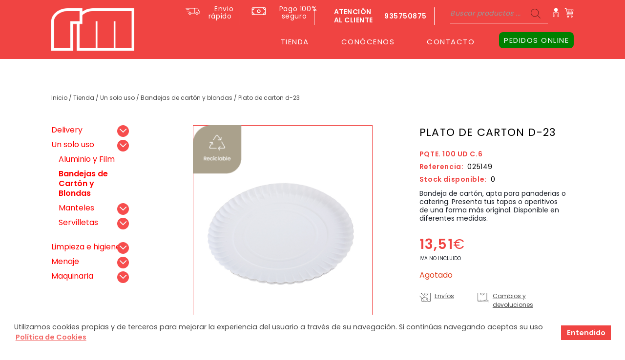

--- FILE ---
content_type: text/html; charset=UTF-8
request_url: https://articuloshosteleria.com/tienda/plato-de-carton-d23/
body_size: 22559
content:
<!doctype html>
<html lang="es-ES">

<head>
  <meta charset="UTF-8">
  <meta name="viewport" content="width=device-width, initial-scale=1">
  <link rel="profile" href="https://gmpg.org/xfn/11">
  <meta name="theme-color" content="#fff">
  <meta name="apple-mobile-web-app-status-bar-style" content="#fff">
  <link rel="profile" href="https://gmpg.org/xfn/11">
  <meta name="facebook-domain-verification" content="kz5lkkr4bemc3jldvl0wp4wbvmhvnz" />
  <script src="//cdnjs.cloudflare.com/ajax/libs/cookieconsent2/3.1.0/cookieconsent.min.js"></script>
      <script>
      window.addEventListener("load", function() {
        window.cookieconsent.initialise({
          "palette": {
            "popup": {
              "background": "#fff",
              "text": "#4a4a4a"
            },
            "button": {
              "background": "#F04442;",
              "text": "#fff",
              "border": "#000"
            }
          },
          "content": {
            "message": "Utilizamos cookies propias y de terceros para mejorar la experiencia del usuario a través de su navegación. Si continúas navegando aceptas su uso",
            "dismiss": "Entendido",
            "link": "Política de Cookies",
            "href": "https://articuloshosteleria.com/politica-de-cookies/"
          }
        })
      });
    </script>
  <title>PLATO DE CARTON D-23 &#8211; Rm Distribucions</title>
<meta name='robots' content='max-image-preview:large' />
<script type='application/javascript'>console.log('PixelYourSite PRO version 9.5.1');</script>
<link rel='dns-prefetch' href='//www.google.com' />
<link rel='dns-prefetch' href='//fonts.googleapis.com' />
<link rel='dns-prefetch' href='//s.w.org' />
<link rel="alternate" type="application/rss+xml" title="Rm Distribucions &raquo; Feed" href="https://articuloshosteleria.com/feed/" />
<link rel="alternate" type="application/rss+xml" title="Rm Distribucions &raquo; Feed de los comentarios" href="https://articuloshosteleria.com/comments/feed/" />
<link rel="alternate" type="application/rss+xml" title="Rm Distribucions &raquo; Comentario PLATO DE CARTON D-23 del feed" href="https://articuloshosteleria.com/tienda/plato-de-carton-d23/feed/" />
<script>
window._wpemojiSettings = {"baseUrl":"https:\/\/s.w.org\/images\/core\/emoji\/14.0.0\/72x72\/","ext":".png","svgUrl":"https:\/\/s.w.org\/images\/core\/emoji\/14.0.0\/svg\/","svgExt":".svg","source":{"concatemoji":"https:\/\/articuloshosteleria.com\/wp-includes\/js\/wp-emoji-release.min.js?ver=6.0.11"}};
/*! This file is auto-generated */
!function(e,a,t){var n,r,o,i=a.createElement("canvas"),p=i.getContext&&i.getContext("2d");function s(e,t){var a=String.fromCharCode,e=(p.clearRect(0,0,i.width,i.height),p.fillText(a.apply(this,e),0,0),i.toDataURL());return p.clearRect(0,0,i.width,i.height),p.fillText(a.apply(this,t),0,0),e===i.toDataURL()}function c(e){var t=a.createElement("script");t.src=e,t.defer=t.type="text/javascript",a.getElementsByTagName("head")[0].appendChild(t)}for(o=Array("flag","emoji"),t.supports={everything:!0,everythingExceptFlag:!0},r=0;r<o.length;r++)t.supports[o[r]]=function(e){if(!p||!p.fillText)return!1;switch(p.textBaseline="top",p.font="600 32px Arial",e){case"flag":return s([127987,65039,8205,9895,65039],[127987,65039,8203,9895,65039])?!1:!s([55356,56826,55356,56819],[55356,56826,8203,55356,56819])&&!s([55356,57332,56128,56423,56128,56418,56128,56421,56128,56430,56128,56423,56128,56447],[55356,57332,8203,56128,56423,8203,56128,56418,8203,56128,56421,8203,56128,56430,8203,56128,56423,8203,56128,56447]);case"emoji":return!s([129777,127995,8205,129778,127999],[129777,127995,8203,129778,127999])}return!1}(o[r]),t.supports.everything=t.supports.everything&&t.supports[o[r]],"flag"!==o[r]&&(t.supports.everythingExceptFlag=t.supports.everythingExceptFlag&&t.supports[o[r]]);t.supports.everythingExceptFlag=t.supports.everythingExceptFlag&&!t.supports.flag,t.DOMReady=!1,t.readyCallback=function(){t.DOMReady=!0},t.supports.everything||(n=function(){t.readyCallback()},a.addEventListener?(a.addEventListener("DOMContentLoaded",n,!1),e.addEventListener("load",n,!1)):(e.attachEvent("onload",n),a.attachEvent("onreadystatechange",function(){"complete"===a.readyState&&t.readyCallback()})),(e=t.source||{}).concatemoji?c(e.concatemoji):e.wpemoji&&e.twemoji&&(c(e.twemoji),c(e.wpemoji)))}(window,document,window._wpemojiSettings);
</script>
<style>
img.wp-smiley,
img.emoji {
	display: inline !important;
	border: none !important;
	box-shadow: none !important;
	height: 1em !important;
	width: 1em !important;
	margin: 0 0.07em !important;
	vertical-align: -0.1em !important;
	background: none !important;
	padding: 0 !important;
}
</style>
	<link rel='stylesheet' id='wdp_cart-summary-css'  href='https://articuloshosteleria.com/wp-content/plugins/advanced-dynamic-pricing-for-woocommerce/BaseVersion/assets/css/cart-summary.css?ver=4.9.3' media='all' />
<link rel='stylesheet' id='mgwc-style-frontend-css'  href='https://articuloshosteleria.com/wp-content/plugins/expandable-accordion-categories-ultimate-for-woocommerce/css/mgwoocommercecat.css?ver=6.0.11' media='all' />
<link rel='stylesheet' id='addify_csp_front_css-css'  href='https://articuloshosteleria.com/wp-content/plugins/role-based-pricing-for-woocommerce/assets/css/addify_csp_front_css.css?ver=1.0' media='all' />
<link rel='stylesheet' id='wp-block-library-css'  href='https://articuloshosteleria.com/wp-includes/css/dist/block-library/style.min.css?ver=6.0.11' media='all' />
<link rel='stylesheet' id='wc-blocks-vendors-style-css'  href='https://articuloshosteleria.com/wp-content/plugins/woocommerce/packages/woocommerce-blocks/build/wc-blocks-vendors-style.css?ver=8.5.1' media='all' />
<link rel='stylesheet' id='wc-blocks-style-css'  href='https://articuloshosteleria.com/wp-content/plugins/woocommerce/packages/woocommerce-blocks/build/wc-blocks-style.css?ver=8.5.1' media='all' />
<link rel='stylesheet' id='fibosearchsearch-indexcss-css'  href='https://articuloshosteleria.com/wp-content/plugins/ajax-search-for-woocommerce/build/blocks/search/index.css?ver=6.0.11' media='all' />
<link rel='stylesheet' id='fibosearchsearch-nav-indexcss-css'  href='https://articuloshosteleria.com/wp-content/plugins/ajax-search-for-woocommerce/build/blocks/search-nav/index.css?ver=6.0.11' media='all' />
<style id='global-styles-inline-css'>
body{--wp--preset--color--black: #000000;--wp--preset--color--cyan-bluish-gray: #abb8c3;--wp--preset--color--white: #ffffff;--wp--preset--color--pale-pink: #f78da7;--wp--preset--color--vivid-red: #cf2e2e;--wp--preset--color--luminous-vivid-orange: #ff6900;--wp--preset--color--luminous-vivid-amber: #fcb900;--wp--preset--color--light-green-cyan: #7bdcb5;--wp--preset--color--vivid-green-cyan: #00d084;--wp--preset--color--pale-cyan-blue: #8ed1fc;--wp--preset--color--vivid-cyan-blue: #0693e3;--wp--preset--color--vivid-purple: #9b51e0;--wp--preset--gradient--vivid-cyan-blue-to-vivid-purple: linear-gradient(135deg,rgba(6,147,227,1) 0%,rgb(155,81,224) 100%);--wp--preset--gradient--light-green-cyan-to-vivid-green-cyan: linear-gradient(135deg,rgb(122,220,180) 0%,rgb(0,208,130) 100%);--wp--preset--gradient--luminous-vivid-amber-to-luminous-vivid-orange: linear-gradient(135deg,rgba(252,185,0,1) 0%,rgba(255,105,0,1) 100%);--wp--preset--gradient--luminous-vivid-orange-to-vivid-red: linear-gradient(135deg,rgba(255,105,0,1) 0%,rgb(207,46,46) 100%);--wp--preset--gradient--very-light-gray-to-cyan-bluish-gray: linear-gradient(135deg,rgb(238,238,238) 0%,rgb(169,184,195) 100%);--wp--preset--gradient--cool-to-warm-spectrum: linear-gradient(135deg,rgb(74,234,220) 0%,rgb(151,120,209) 20%,rgb(207,42,186) 40%,rgb(238,44,130) 60%,rgb(251,105,98) 80%,rgb(254,248,76) 100%);--wp--preset--gradient--blush-light-purple: linear-gradient(135deg,rgb(255,206,236) 0%,rgb(152,150,240) 100%);--wp--preset--gradient--blush-bordeaux: linear-gradient(135deg,rgb(254,205,165) 0%,rgb(254,45,45) 50%,rgb(107,0,62) 100%);--wp--preset--gradient--luminous-dusk: linear-gradient(135deg,rgb(255,203,112) 0%,rgb(199,81,192) 50%,rgb(65,88,208) 100%);--wp--preset--gradient--pale-ocean: linear-gradient(135deg,rgb(255,245,203) 0%,rgb(182,227,212) 50%,rgb(51,167,181) 100%);--wp--preset--gradient--electric-grass: linear-gradient(135deg,rgb(202,248,128) 0%,rgb(113,206,126) 100%);--wp--preset--gradient--midnight: linear-gradient(135deg,rgb(2,3,129) 0%,rgb(40,116,252) 100%);--wp--preset--duotone--dark-grayscale: url('#wp-duotone-dark-grayscale');--wp--preset--duotone--grayscale: url('#wp-duotone-grayscale');--wp--preset--duotone--purple-yellow: url('#wp-duotone-purple-yellow');--wp--preset--duotone--blue-red: url('#wp-duotone-blue-red');--wp--preset--duotone--midnight: url('#wp-duotone-midnight');--wp--preset--duotone--magenta-yellow: url('#wp-duotone-magenta-yellow');--wp--preset--duotone--purple-green: url('#wp-duotone-purple-green');--wp--preset--duotone--blue-orange: url('#wp-duotone-blue-orange');--wp--preset--font-size--small: 13px;--wp--preset--font-size--medium: 20px;--wp--preset--font-size--large: 36px;--wp--preset--font-size--x-large: 42px;}.has-black-color{color: var(--wp--preset--color--black) !important;}.has-cyan-bluish-gray-color{color: var(--wp--preset--color--cyan-bluish-gray) !important;}.has-white-color{color: var(--wp--preset--color--white) !important;}.has-pale-pink-color{color: var(--wp--preset--color--pale-pink) !important;}.has-vivid-red-color{color: var(--wp--preset--color--vivid-red) !important;}.has-luminous-vivid-orange-color{color: var(--wp--preset--color--luminous-vivid-orange) !important;}.has-luminous-vivid-amber-color{color: var(--wp--preset--color--luminous-vivid-amber) !important;}.has-light-green-cyan-color{color: var(--wp--preset--color--light-green-cyan) !important;}.has-vivid-green-cyan-color{color: var(--wp--preset--color--vivid-green-cyan) !important;}.has-pale-cyan-blue-color{color: var(--wp--preset--color--pale-cyan-blue) !important;}.has-vivid-cyan-blue-color{color: var(--wp--preset--color--vivid-cyan-blue) !important;}.has-vivid-purple-color{color: var(--wp--preset--color--vivid-purple) !important;}.has-black-background-color{background-color: var(--wp--preset--color--black) !important;}.has-cyan-bluish-gray-background-color{background-color: var(--wp--preset--color--cyan-bluish-gray) !important;}.has-white-background-color{background-color: var(--wp--preset--color--white) !important;}.has-pale-pink-background-color{background-color: var(--wp--preset--color--pale-pink) !important;}.has-vivid-red-background-color{background-color: var(--wp--preset--color--vivid-red) !important;}.has-luminous-vivid-orange-background-color{background-color: var(--wp--preset--color--luminous-vivid-orange) !important;}.has-luminous-vivid-amber-background-color{background-color: var(--wp--preset--color--luminous-vivid-amber) !important;}.has-light-green-cyan-background-color{background-color: var(--wp--preset--color--light-green-cyan) !important;}.has-vivid-green-cyan-background-color{background-color: var(--wp--preset--color--vivid-green-cyan) !important;}.has-pale-cyan-blue-background-color{background-color: var(--wp--preset--color--pale-cyan-blue) !important;}.has-vivid-cyan-blue-background-color{background-color: var(--wp--preset--color--vivid-cyan-blue) !important;}.has-vivid-purple-background-color{background-color: var(--wp--preset--color--vivid-purple) !important;}.has-black-border-color{border-color: var(--wp--preset--color--black) !important;}.has-cyan-bluish-gray-border-color{border-color: var(--wp--preset--color--cyan-bluish-gray) !important;}.has-white-border-color{border-color: var(--wp--preset--color--white) !important;}.has-pale-pink-border-color{border-color: var(--wp--preset--color--pale-pink) !important;}.has-vivid-red-border-color{border-color: var(--wp--preset--color--vivid-red) !important;}.has-luminous-vivid-orange-border-color{border-color: var(--wp--preset--color--luminous-vivid-orange) !important;}.has-luminous-vivid-amber-border-color{border-color: var(--wp--preset--color--luminous-vivid-amber) !important;}.has-light-green-cyan-border-color{border-color: var(--wp--preset--color--light-green-cyan) !important;}.has-vivid-green-cyan-border-color{border-color: var(--wp--preset--color--vivid-green-cyan) !important;}.has-pale-cyan-blue-border-color{border-color: var(--wp--preset--color--pale-cyan-blue) !important;}.has-vivid-cyan-blue-border-color{border-color: var(--wp--preset--color--vivid-cyan-blue) !important;}.has-vivid-purple-border-color{border-color: var(--wp--preset--color--vivid-purple) !important;}.has-vivid-cyan-blue-to-vivid-purple-gradient-background{background: var(--wp--preset--gradient--vivid-cyan-blue-to-vivid-purple) !important;}.has-light-green-cyan-to-vivid-green-cyan-gradient-background{background: var(--wp--preset--gradient--light-green-cyan-to-vivid-green-cyan) !important;}.has-luminous-vivid-amber-to-luminous-vivid-orange-gradient-background{background: var(--wp--preset--gradient--luminous-vivid-amber-to-luminous-vivid-orange) !important;}.has-luminous-vivid-orange-to-vivid-red-gradient-background{background: var(--wp--preset--gradient--luminous-vivid-orange-to-vivid-red) !important;}.has-very-light-gray-to-cyan-bluish-gray-gradient-background{background: var(--wp--preset--gradient--very-light-gray-to-cyan-bluish-gray) !important;}.has-cool-to-warm-spectrum-gradient-background{background: var(--wp--preset--gradient--cool-to-warm-spectrum) !important;}.has-blush-light-purple-gradient-background{background: var(--wp--preset--gradient--blush-light-purple) !important;}.has-blush-bordeaux-gradient-background{background: var(--wp--preset--gradient--blush-bordeaux) !important;}.has-luminous-dusk-gradient-background{background: var(--wp--preset--gradient--luminous-dusk) !important;}.has-pale-ocean-gradient-background{background: var(--wp--preset--gradient--pale-ocean) !important;}.has-electric-grass-gradient-background{background: var(--wp--preset--gradient--electric-grass) !important;}.has-midnight-gradient-background{background: var(--wp--preset--gradient--midnight) !important;}.has-small-font-size{font-size: var(--wp--preset--font-size--small) !important;}.has-medium-font-size{font-size: var(--wp--preset--font-size--medium) !important;}.has-large-font-size{font-size: var(--wp--preset--font-size--large) !important;}.has-x-large-font-size{font-size: var(--wp--preset--font-size--x-large) !important;}
</style>
<link rel='stylesheet' id='contact-form-7-css'  href='https://articuloshosteleria.com/wp-content/plugins/contact-form-7/includes/css/styles.css?ver=5.6.4' media='all' />
<link rel='stylesheet' id='default-icon-styles-css'  href='https://articuloshosteleria.com/wp-content/plugins/svg-vector-icon-plugin/public/../admin/css/wordpress-svg-icon-plugin-style.min.css?ver=6.0.11' media='all' />
<link rel='stylesheet' id='photoswipe-css'  href='https://articuloshosteleria.com/wp-content/plugins/woocommerce/assets/css/photoswipe/photoswipe.min.css?ver=7.0.0' media='all' />
<link rel='stylesheet' id='photoswipe-default-skin-css'  href='https://articuloshosteleria.com/wp-content/plugins/woocommerce/assets/css/photoswipe/default-skin/default-skin.min.css?ver=7.0.0' media='all' />
<style id='woocommerce-inline-inline-css'>
.woocommerce form .form-row .required { visibility: visible; }
</style>
<link rel='stylesheet' id='woo-variation-swatches-css'  href='https://articuloshosteleria.com/wp-content/plugins/woo-variation-swatches/assets/css/frontend.min.css?ver=1739380243' media='all' />
<style id='woo-variation-swatches-inline-css'>
:root {
--wvs-tick:url("data:image/svg+xml;utf8,%3Csvg filter='drop-shadow(0px 0px 2px rgb(0 0 0 / .8))' xmlns='http://www.w3.org/2000/svg'  viewBox='0 0 30 30'%3E%3Cpath fill='none' stroke='%23ffffff' stroke-linecap='round' stroke-linejoin='round' stroke-width='4' d='M4 16L11 23 27 7'/%3E%3C/svg%3E");

--wvs-cross:url("data:image/svg+xml;utf8,%3Csvg filter='drop-shadow(0px 0px 5px rgb(255 255 255 / .6))' xmlns='http://www.w3.org/2000/svg' width='72px' height='72px' viewBox='0 0 24 24'%3E%3Cpath fill='none' stroke='%23ff0000' stroke-linecap='round' stroke-width='0.6' d='M5 5L19 19M19 5L5 19'/%3E%3C/svg%3E");
--wvs-single-product-item-width:30px;
--wvs-single-product-item-height:30px;
--wvs-single-product-item-font-size:16px}
</style>
<link rel='stylesheet' id='yith_ywdpd_frontend-css'  href='https://articuloshosteleria.com/wp-content/plugins/yith-woocommerce-dynamic-pricing-and-discounts-premium/assets/css/frontend.css?ver=2.1.9' media='all' />
<link rel='stylesheet' id='dgwt-wcas-style-css'  href='https://articuloshosteleria.com/wp-content/plugins/ajax-search-for-woocommerce/assets/css/style.min.css?ver=1.30.0' media='all' />
<link rel='stylesheet' id='google-fonts-css'  href='https://fonts.googleapis.com/css2?family=Barlow%3Aital%2Cwght%400%2C300%3B0%2C400%3B0%2C500%3B0%2C600%3B1%2C700&#038;display=swap&#038;ver=6.0.11' media='all' />
<link rel='stylesheet' id='fc_corporativa-bs-css-css'  href='https://articuloshosteleria.com/wp-content/themes/fc-shop/dist/css/bootstrap.min.css?ver=6.0.11' media='all' />
<link rel='stylesheet' id='slick-css-css'  href='https://articuloshosteleria.com/wp-content/themes/fc-shop/dist/css/slick.css?ver=6.0.11' media='all' />
<link rel='stylesheet' id='style-cookies-css'  href='https://articuloshosteleria.com/wp-content/themes/fc-shop/dist/css/style-cookies.css?ver=6.0.11' media='all' />
<link rel='stylesheet' id='select2-css-css'  href='https://articuloshosteleria.com/wp-content/themes/fc-shop/dist/css/select2.min.css?ver=6.0.11' media='all' />
<link rel='stylesheet' id='style-admin-css'  href='https://articuloshosteleria.com/wp-content/themes/fc-shop/dist/css/style-admin.css?ver=6.0.11' media='all' />
<link rel='stylesheet' id='style-banner-css'  href='https://articuloshosteleria.com/wp-content/themes/fc-shop/dist/css/style-banner.css?ver=6.0.11' media='all' />
<link rel='stylesheet' id='style-blog-css'  href='https://articuloshosteleria.com/wp-content/themes/fc-shop/dist/css/style-blog.css?ver=6.0.11' media='all' />
<link rel='stylesheet' id='style-borders-css'  href='https://articuloshosteleria.com/wp-content/themes/fc-shop/dist/css/style-borders.css?ver=6.0.11' media='all' />
<link rel='stylesheet' id='style-colors-css'  href='https://articuloshosteleria.com/wp-content/themes/fc-shop/dist/css/style-colors.css?ver=6.0.11' media='all' />
<link rel='stylesheet' id='style-404-css'  href='https://articuloshosteleria.com/wp-content/themes/fc-shop/dist/css/style-404.css?ver=6.0.11' media='all' />
<link rel='stylesheet' id='style-extras-css'  href='https://articuloshosteleria.com/wp-content/themes/fc-shop/dist/css/style-extras.css?ver=6.0.11' media='all' />
<link rel='stylesheet' id='style-fonts-css'  href='https://articuloshosteleria.com/wp-content/themes/fc-shop/dist/css/style-fonts.css?ver=6.0.11' media='all' />
<link rel='stylesheet' id='style-footer-css'  href='https://articuloshosteleria.com/wp-content/themes/fc-shop/dist/css/style-footer.css?ver=6.0.11' media='all' />
<link rel='stylesheet' id='style-forms-css'  href='https://articuloshosteleria.com/wp-content/themes/fc-shop/dist/css/style-forms.css?ver=6.0.11' media='all' />
<link rel='stylesheet' id='style-gallery-css'  href='https://articuloshosteleria.com/wp-content/themes/fc-shop/dist/css/style-gallery.css?ver=6.0.11' media='all' />
<link rel='stylesheet' id='style-general-css'  href='https://articuloshosteleria.com/wp-content/themes/fc-shop/dist/css/style-general.css?ver=6.0.11' media='all' />
<link rel='stylesheet' id='style-search-css'  href='https://articuloshosteleria.com/wp-content/themes/fc-shop/dist/css/style-search.css?ver=6.0.11' media='all' />
<link rel='stylesheet' id='style-grid-boxes-css'  href='https://articuloshosteleria.com/wp-content/themes/fc-shop/dist/css/style-grid-boxes.css?ver=6.0.11' media='all' />
<link rel='stylesheet' id='style-grid-full-css'  href='https://articuloshosteleria.com/wp-content/themes/fc-shop/dist/css/style-grid-full.css?ver=6.0.11' media='all' />
<link rel='stylesheet' id='style-icons-css'  href='https://articuloshosteleria.com/wp-content/themes/fc-shop/dist/css/style-icons.css?ver=6.0.11' media='all' />
<link rel='stylesheet' id='style-navbar-css'  href='https://articuloshosteleria.com/wp-content/themes/fc-shop/dist/css/style-navbar.css?ver=6.0.11' media='all' />
<link rel='stylesheet' id='style-selec2-css'  href='https://articuloshosteleria.com/wp-content/themes/fc-shop/dist/css/style-select2.css?ver=6.0.11' media='all' />
<link rel='stylesheet' id='style-slick-css'  href='https://articuloshosteleria.com/wp-content/themes/fc-shop/dist/css/style-slick.css?ver=6.0.11' media='all' />
<link rel='stylesheet' id='style-timeline-css'  href='https://articuloshosteleria.com/wp-content/themes/fc-shop/dist/css/style-timeline.css?ver=6.0.11' media='all' />
<link rel='stylesheet' id='style-products-css'  href='https://articuloshosteleria.com/wp-content/themes/fc-shop/dist/css/style-products.css?ver=6.0.11' media='all' />
<link rel='stylesheet' id='custom-css-css'  href='https://articuloshosteleria.com/wp-content/themes/fc-shop/dist/css/custom.css?ver=6.0.11' media='all' />
<link rel='stylesheet' id='tony-custom-css-css'  href='https://articuloshosteleria.com/wp-content/themes/fc-shop/dist/css/tony-custom.css?ver=6.0.11' media='all' />
<link rel='stylesheet' id='custom-juanCarlos-css-css'  href='https://articuloshosteleria.com/wp-content/themes/fc-shop/dist/css/custom-extras.css?ver=6.0.11' media='all' />
<link rel='stylesheet' id='fc-shop-woocommerce-style-css'  href='https://articuloshosteleria.com/wp-content/themes/fc-shop/woocommerce.css?ver=1.0.0' media='all' />
<style id='fc-shop-woocommerce-style-inline-css'>
@font-face {
			font-family: "star";
			src: url("https://articuloshosteleria.com/wp-content/plugins/woocommerce/assets/fonts/star.eot");
			src: url("https://articuloshosteleria.com/wp-content/plugins/woocommerce/assets/fonts/star.eot?#iefix") format("embedded-opentype"),
				url("https://articuloshosteleria.com/wp-content/plugins/woocommerce/assets/fonts/star.woff") format("woff"),
				url("https://articuloshosteleria.com/wp-content/plugins/woocommerce/assets/fonts/star.ttf") format("truetype"),
				url("https://articuloshosteleria.com/wp-content/plugins/woocommerce/assets/fonts/star.svg#star") format("svg");
			font-weight: normal;
			font-style: normal;
		}
</style>
<style id='akismet-widget-style-inline-css'>

			.a-stats {
				--akismet-color-mid-green: #357b49;
				--akismet-color-white: #fff;
				--akismet-color-light-grey: #f6f7f7;

				max-width: 350px;
				width: auto;
			}

			.a-stats * {
				all: unset;
				box-sizing: border-box;
			}

			.a-stats strong {
				font-weight: 600;
			}

			.a-stats a.a-stats__link,
			.a-stats a.a-stats__link:visited,
			.a-stats a.a-stats__link:active {
				background: var(--akismet-color-mid-green);
				border: none;
				box-shadow: none;
				border-radius: 8px;
				color: var(--akismet-color-white);
				cursor: pointer;
				display: block;
				font-family: -apple-system, BlinkMacSystemFont, 'Segoe UI', 'Roboto', 'Oxygen-Sans', 'Ubuntu', 'Cantarell', 'Helvetica Neue', sans-serif;
				font-weight: 500;
				padding: 12px;
				text-align: center;
				text-decoration: none;
				transition: all 0.2s ease;
			}

			/* Extra specificity to deal with TwentyTwentyOne focus style */
			.widget .a-stats a.a-stats__link:focus {
				background: var(--akismet-color-mid-green);
				color: var(--akismet-color-white);
				text-decoration: none;
			}

			.a-stats a.a-stats__link:hover {
				filter: brightness(110%);
				box-shadow: 0 4px 12px rgba(0, 0, 0, 0.06), 0 0 2px rgba(0, 0, 0, 0.16);
			}

			.a-stats .count {
				color: var(--akismet-color-white);
				display: block;
				font-size: 1.5em;
				line-height: 1.4;
				padding: 0 13px;
				white-space: nowrap;
			}
		
</style>
<link rel='stylesheet' id='dashicons-css'  href='https://articuloshosteleria.com/wp-includes/css/dashicons.min.css?ver=6.0.11' media='all' />
<style id='dashicons-inline-css'>
[data-font="Dashicons"]:before {font-family: 'Dashicons' !important;content: attr(data-icon) !important;speak: none !important;font-weight: normal !important;font-variant: normal !important;text-transform: none !important;line-height: 1 !important;font-style: normal !important;-webkit-font-smoothing: antialiased !important;-moz-osx-font-smoothing: grayscale !important;}
</style>
<link rel='stylesheet' id='al_ic_revs_styles-css'  href='https://articuloshosteleria.com/wp-content/plugins/reviews-plus/css/reviews-plus.min.css?timestamp=1739380229&#038;ver=6.0.11' media='all' />
<link rel='stylesheet' id='ywdpd_owl_theme-css'  href='https://articuloshosteleria.com/wp-content/plugins/yith-woocommerce-dynamic-pricing-and-discounts-premium/assets/css/owl/owl.carousel.min.css?ver=2.1.9' media='all' />
<link rel='stylesheet' id='ywdpd_owl-css'  href='https://articuloshosteleria.com/wp-content/plugins/yith-woocommerce-dynamic-pricing-and-discounts-premium/assets/css/owl/owl.carousel.min.css?ver=2.1.9' media='all' />
<link rel='stylesheet' id='wdp_pricing-table-css'  href='https://articuloshosteleria.com/wp-content/plugins/advanced-dynamic-pricing-for-woocommerce/BaseVersion/assets/css/pricing-table.css?ver=4.9.3' media='all' />
<link rel='stylesheet' id='wdp_deals-table-css'  href='https://articuloshosteleria.com/wp-content/plugins/advanced-dynamic-pricing-for-woocommerce/BaseVersion/assets/css/deals-table.css?ver=4.9.3' media='all' />
<script type="text/template" id="tmpl-variation-template">
	<div class="woocommerce-variation-description">{{{ data.variation.variation_description }}}</div>
	<div class="woocommerce-variation-price">{{{ data.variation.price_html }}}</div>
	<div class="woocommerce-variation-availability">{{{ data.variation.availability_html }}}</div>
</script>
<script type="text/template" id="tmpl-unavailable-variation-template">
	<p>Lo siento, este producto no está disponible. Por favor, elige otra combinación.</p>
</script>
<script src='https://articuloshosteleria.com/wp-includes/js/jquery/jquery.min.js?ver=3.6.0' id='jquery-core-js'></script>
<script src='https://articuloshosteleria.com/wp-includes/js/jquery/jquery-migrate.min.js?ver=3.3.2' id='jquery-migrate-js'></script>
<script src='https://articuloshosteleria.com/wp-content/plugins/role-based-pricing-for-woocommerce/assets/js/addify_csp_front_js.js?ver=1.0' id='af_csp_front_js-js'></script>
<script src='https://articuloshosteleria.com/wp-content/plugins/pixelyoursite-pro/dist/scripts/js.cookie-2.1.3.min.js?ver=2.1.3' id='js-cookie-pys-js'></script>
<script src='https://articuloshosteleria.com/wp-content/plugins/pixelyoursite-pro/dist/scripts/jquery.bind-first-0.2.3.min.js?ver=6.0.11' id='jquery-bind-first-js'></script>
<script src='https://articuloshosteleria.com/wp-content/plugins/pixelyoursite-pro/dist/scripts/vimeo.min.js?ver=6.0.11' id='vimeo-js'></script>
<script id='pys-js-extra'>
var pysOptions = {"staticEvents":[],"dynamicEvents":[],"triggerEvents":[],"triggerEventTypes":[],"debug":"","siteUrl":"https:\/\/articuloshosteleria.com","ajaxUrl":"https:\/\/articuloshosteleria.com\/wp-admin\/admin-ajax.php","ajax_event":"a6b9581ae0","trackUTMs":"1","trackTrafficSource":"1","user_id":"0","enable_lading_page_param":"1","cookie_duration":"7","enable_event_day_param":"1","enable_event_month_param":"1","enable_event_time_param":"1","enable_remove_target_url_param":"","enable_remove_download_url_param":"","visit_data_model":"first_visit","last_visit_duration":"60","enable_auto_save_advance_matching":"1","advance_matching_fn_names":["","first_name","first-name","first name","name"],"advance_matching_ln_names":["","last_name","last-name","last name"],"advance_matching_tel_names":["","phone","tel"],"enable_success_send_form":"","gdpr":{"ajax_enabled":false,"all_disabled_by_api":false,"facebook_disabled_by_api":false,"tiktok_disabled_by_api":false,"analytics_disabled_by_api":false,"google_ads_disabled_by_api":false,"pinterest_disabled_by_api":false,"bing_disabled_by_api":false,"facebook_prior_consent_enabled":true,"tiktok_prior_consent_enabled":true,"analytics_prior_consent_enabled":true,"google_ads_prior_consent_enabled":true,"pinterest_prior_consent_enabled":true,"bing_prior_consent_enabled":true,"cookiebot_integration_enabled":false,"cookiebot_facebook_consent_category":"marketing","cookiebot_analytics_consent_category":"statistics","cookiebot_google_ads_consent_category":"marketing","cookiebot_pinterest_consent_category":"marketing","cookiebot_bing_consent_category":"marketing","cookie_notice_integration_enabled":false,"cookie_law_info_integration_enabled":false,"real_cookie_banner_integration_enabled":false,"consent_magic_integration_enabled":false},"automatic":{"enable_youtube":true,"enable_vimeo":true,"enable_video":true},"woo":{"enabled":true,"addToCartOnButtonEnabled":true,"addToCartOnButtonValueEnabled":true,"addToCartOnButtonValueOption":"price","woo_purchase_on_transaction":true,"singleProductId":46164521,"affiliateEnabled":false,"removeFromCartSelector":"form.woocommerce-cart-form .remove","addToCartCatchMethod":"add_cart_hook","is_order_received_page":false,"containOrderId":false,"affiliateEventName":"Lead"},"edd":{"enabled":false}};
</script>
<script src='https://articuloshosteleria.com/wp-content/plugins/pixelyoursite-pro/dist/scripts/public.js?ver=9.5.1' id='pys-js'></script>
<script id='al_ic_revs_scripts-js-extra'>
var ic_revs = {"no_rating":"<div class=\"al-box warning\">La puntuaci\u00f3n no puede estar vac\u00eda.<\/div>","no_empty":"<div class=\"al-box warning\">Se requiere un valor v\u00e1lido.<\/div>","check_errors":"<div class=\"al-box warning\">Por favor, rellena todos los campos obligatorios.<\/div>"};
</script>
<script src='https://articuloshosteleria.com/wp-content/plugins/reviews-plus/js/reviews-plus.min.js?timestamp=1739380229&#038;ver=6.0.11' id='al_ic_revs_scripts-js'></script>
<script id='wdp_deals-js-extra'>
var script_data = {"ajaxurl":"https:\/\/articuloshosteleria.com\/wp-admin\/admin-ajax.php","js_init_trigger":""};
</script>
<script src='https://articuloshosteleria.com/wp-content/plugins/advanced-dynamic-pricing-for-woocommerce/BaseVersion/assets/js/frontend.js?ver=4.9.3' id='wdp_deals-js'></script>
<link rel="https://api.w.org/" href="https://articuloshosteleria.com/wp-json/" /><link rel="alternate" type="application/json" href="https://articuloshosteleria.com/wp-json/wp/v2/product/46164521" /><link rel="EditURI" type="application/rsd+xml" title="RSD" href="https://articuloshosteleria.com/xmlrpc.php?rsd" />
<link rel="wlwmanifest" type="application/wlwmanifest+xml" href="https://articuloshosteleria.com/wp-includes/wlwmanifest.xml" /> 
<meta name="generator" content="WordPress 6.0.11" />
<meta name="generator" content="WooCommerce 7.0.0" />
<link rel="canonical" href="https://articuloshosteleria.com/tienda/plato-de-carton-d23/" />
<link rel='shortlink' href='https://articuloshosteleria.com/?p=46164521' />
<link rel="alternate" type="application/json+oembed" href="https://articuloshosteleria.com/wp-json/oembed/1.0/embed?url=https%3A%2F%2Farticuloshosteleria.com%2Ftienda%2Fplato-de-carton-d23%2F" />
<link rel="alternate" type="text/xml+oembed" href="https://articuloshosteleria.com/wp-json/oembed/1.0/embed?url=https%3A%2F%2Farticuloshosteleria.com%2Ftienda%2Fplato-de-carton-d23%2F&#038;format=xml" />
<!-- This site is powered by WooCommerce Redsys Gateway Light v.6.2.2 - https://es.wordpress.org/plugins/woo-redsys-gateway-light/ -->		<style>
			.dgwt-wcas-ico-magnifier,.dgwt-wcas-ico-magnifier-handler{max-width:20px}.dgwt-wcas-search-wrapp{max-width:600px}		</style>
			<noscript><style>.woocommerce-product-gallery{ opacity: 1 !important; }</style></noscript>
	        <style type="text/css">
            .wdp_bulk_table_content .wdp_pricing_table_caption { color: #6d6d6d ! important} .wdp_bulk_table_content table thead td { color: #6d6d6d ! important} .wdp_bulk_table_content table thead td { background-color: #efefef ! important} .wdp_bulk_table_content table tbody td { color: #6d6d6d ! important} .wdp_bulk_table_content table tbody td { background-color: #ffffff ! important} .wdp_bulk_table_content .wdp_pricing_table_footer { color: #6d6d6d ! important}        </style>
        <script type='application/javascript'>console.warn('PixelYourSite PRO: no pixel configured.');</script>
<style type="text/css" id="sns_global_styles">.pedidos-online .nav-link {
  background-color: green;
  padding: 5px 10px !important;
  border-radius: 8px;
}

@media (max-width: 760px) {
	.pedidos-online .nav-link {
	    color: white !important;
  		margin-bottom: 20px;
	    display: inline-block;
  	}
}</style>
</head>

<body data-rsssl=1 class="product-template-default single single-product postid-46164521 wp-custom-logo theme-fc-shop woocommerce woocommerce-page woocommerce-no-js woo-variation-swatches wvs-behavior-blur wvs-theme-fc-shop wvs-show-label wvs-tooltip no-sidebar woocommerce-active">
  <svg xmlns="http://www.w3.org/2000/svg" viewBox="0 0 0 0" width="0" height="0" focusable="false" role="none" style="visibility: hidden; position: absolute; left: -9999px; overflow: hidden;" ><defs><filter id="wp-duotone-dark-grayscale"><feColorMatrix color-interpolation-filters="sRGB" type="matrix" values=" .299 .587 .114 0 0 .299 .587 .114 0 0 .299 .587 .114 0 0 .299 .587 .114 0 0 " /><feComponentTransfer color-interpolation-filters="sRGB" ><feFuncR type="table" tableValues="0 0.49803921568627" /><feFuncG type="table" tableValues="0 0.49803921568627" /><feFuncB type="table" tableValues="0 0.49803921568627" /><feFuncA type="table" tableValues="1 1" /></feComponentTransfer><feComposite in2="SourceGraphic" operator="in" /></filter></defs></svg><svg xmlns="http://www.w3.org/2000/svg" viewBox="0 0 0 0" width="0" height="0" focusable="false" role="none" style="visibility: hidden; position: absolute; left: -9999px; overflow: hidden;" ><defs><filter id="wp-duotone-grayscale"><feColorMatrix color-interpolation-filters="sRGB" type="matrix" values=" .299 .587 .114 0 0 .299 .587 .114 0 0 .299 .587 .114 0 0 .299 .587 .114 0 0 " /><feComponentTransfer color-interpolation-filters="sRGB" ><feFuncR type="table" tableValues="0 1" /><feFuncG type="table" tableValues="0 1" /><feFuncB type="table" tableValues="0 1" /><feFuncA type="table" tableValues="1 1" /></feComponentTransfer><feComposite in2="SourceGraphic" operator="in" /></filter></defs></svg><svg xmlns="http://www.w3.org/2000/svg" viewBox="0 0 0 0" width="0" height="0" focusable="false" role="none" style="visibility: hidden; position: absolute; left: -9999px; overflow: hidden;" ><defs><filter id="wp-duotone-purple-yellow"><feColorMatrix color-interpolation-filters="sRGB" type="matrix" values=" .299 .587 .114 0 0 .299 .587 .114 0 0 .299 .587 .114 0 0 .299 .587 .114 0 0 " /><feComponentTransfer color-interpolation-filters="sRGB" ><feFuncR type="table" tableValues="0.54901960784314 0.98823529411765" /><feFuncG type="table" tableValues="0 1" /><feFuncB type="table" tableValues="0.71764705882353 0.25490196078431" /><feFuncA type="table" tableValues="1 1" /></feComponentTransfer><feComposite in2="SourceGraphic" operator="in" /></filter></defs></svg><svg xmlns="http://www.w3.org/2000/svg" viewBox="0 0 0 0" width="0" height="0" focusable="false" role="none" style="visibility: hidden; position: absolute; left: -9999px; overflow: hidden;" ><defs><filter id="wp-duotone-blue-red"><feColorMatrix color-interpolation-filters="sRGB" type="matrix" values=" .299 .587 .114 0 0 .299 .587 .114 0 0 .299 .587 .114 0 0 .299 .587 .114 0 0 " /><feComponentTransfer color-interpolation-filters="sRGB" ><feFuncR type="table" tableValues="0 1" /><feFuncG type="table" tableValues="0 0.27843137254902" /><feFuncB type="table" tableValues="0.5921568627451 0.27843137254902" /><feFuncA type="table" tableValues="1 1" /></feComponentTransfer><feComposite in2="SourceGraphic" operator="in" /></filter></defs></svg><svg xmlns="http://www.w3.org/2000/svg" viewBox="0 0 0 0" width="0" height="0" focusable="false" role="none" style="visibility: hidden; position: absolute; left: -9999px; overflow: hidden;" ><defs><filter id="wp-duotone-midnight"><feColorMatrix color-interpolation-filters="sRGB" type="matrix" values=" .299 .587 .114 0 0 .299 .587 .114 0 0 .299 .587 .114 0 0 .299 .587 .114 0 0 " /><feComponentTransfer color-interpolation-filters="sRGB" ><feFuncR type="table" tableValues="0 0" /><feFuncG type="table" tableValues="0 0.64705882352941" /><feFuncB type="table" tableValues="0 1" /><feFuncA type="table" tableValues="1 1" /></feComponentTransfer><feComposite in2="SourceGraphic" operator="in" /></filter></defs></svg><svg xmlns="http://www.w3.org/2000/svg" viewBox="0 0 0 0" width="0" height="0" focusable="false" role="none" style="visibility: hidden; position: absolute; left: -9999px; overflow: hidden;" ><defs><filter id="wp-duotone-magenta-yellow"><feColorMatrix color-interpolation-filters="sRGB" type="matrix" values=" .299 .587 .114 0 0 .299 .587 .114 0 0 .299 .587 .114 0 0 .299 .587 .114 0 0 " /><feComponentTransfer color-interpolation-filters="sRGB" ><feFuncR type="table" tableValues="0.78039215686275 1" /><feFuncG type="table" tableValues="0 0.94901960784314" /><feFuncB type="table" tableValues="0.35294117647059 0.47058823529412" /><feFuncA type="table" tableValues="1 1" /></feComponentTransfer><feComposite in2="SourceGraphic" operator="in" /></filter></defs></svg><svg xmlns="http://www.w3.org/2000/svg" viewBox="0 0 0 0" width="0" height="0" focusable="false" role="none" style="visibility: hidden; position: absolute; left: -9999px; overflow: hidden;" ><defs><filter id="wp-duotone-purple-green"><feColorMatrix color-interpolation-filters="sRGB" type="matrix" values=" .299 .587 .114 0 0 .299 .587 .114 0 0 .299 .587 .114 0 0 .299 .587 .114 0 0 " /><feComponentTransfer color-interpolation-filters="sRGB" ><feFuncR type="table" tableValues="0.65098039215686 0.40392156862745" /><feFuncG type="table" tableValues="0 1" /><feFuncB type="table" tableValues="0.44705882352941 0.4" /><feFuncA type="table" tableValues="1 1" /></feComponentTransfer><feComposite in2="SourceGraphic" operator="in" /></filter></defs></svg><svg xmlns="http://www.w3.org/2000/svg" viewBox="0 0 0 0" width="0" height="0" focusable="false" role="none" style="visibility: hidden; position: absolute; left: -9999px; overflow: hidden;" ><defs><filter id="wp-duotone-blue-orange"><feColorMatrix color-interpolation-filters="sRGB" type="matrix" values=" .299 .587 .114 0 0 .299 .587 .114 0 0 .299 .587 .114 0 0 .299 .587 .114 0 0 " /><feComponentTransfer color-interpolation-filters="sRGB" ><feFuncR type="table" tableValues="0.098039215686275 1" /><feFuncG type="table" tableValues="0 0.66274509803922" /><feFuncB type="table" tableValues="0.84705882352941 0.41960784313725" /><feFuncA type="table" tableValues="1 1" /></feComponentTransfer><feComposite in2="SourceGraphic" operator="in" /></filter></defs></svg>  <div id="page" class="site margin-top-content top-bar-margin">
    <header id="masthead" class="site-header sticky-top">
      <nav class="navbar-main navbar-expand-lg
                navbar-transition top-bar-include">
        <a href="#" class="close-menu d-lg-none collapse closed cruzMenu">
          <span aria-hidden="true" class="color-red-black">&times;</span>
        </a>

        

        <div class="wrapper border-top-bar bg-color-primary" id="headerWrapper">
          <div class="container-fluid">
            <div class="row">
              <div class="col-lg-3 col-9 d-flex align-items-center justify-content-between">
                <div class="navbar-brand py-3 py-lg-0">
                  <a href="https://articuloshosteleria.com/" class="custom-logo-link" rel="home"><img width="270" height="138" src="https://articuloshosteleria.com/wp-content/uploads/2022/01/logo-Rm-blanco-1.png" class="custom-logo" alt="Rm Distribucions" /></a>                </div>
              </div>
              <div class="col-lg-9 col-3 paddingBlog d-lg-block d-flex justify-content-center">
                                  <div class="content-top-bar-textos d-flex mt-lg-2 justify-content-end">
                    <div class="content-texto-header">
                      <div class="content-iconos-flex d-flex align-items-center">
                        <span class="icon-iconosdietetica-05 icon-top-bar-nuevos color-white"></span>
                        <span class="texto-top-top-bar pr-4 pl-3 texto-envio-header color-white">Envio rápido</span>
                      </div>
                    </div>
                    <div class="content-texto-header">
                      <div class="content-iconos-flex d-flex align-items-center">
                        <span class="icon-iconosdietetica-06 icon-top-bar-nuevos color-white"></span>
                        <span class="texto-top-top-bar pr-4 pl-3 texto-envio-header color-white">Pago 100% seguro</span>
                      </div>
                    </div>
                    <div class="content-texto-header pr-4">
                      <div class="content-top-telefono-header d-flex align-items-center">
                        <span class="texto-top-top-bar-last texto-telefono-header mr-2 color-white mt-lg-2">ATENCIÓN AL CLIENTE</span>
                        <span class="texto-top-top-bar mr-2 mt-lg-2">
                          <a href="tel:+935750875" class="telefono-header color-white">935750875</a>
                        </span>
                      </div>
                    </div>
                    <div class="buscador-en-header">
                      <!-- <div class="content-input-buscador">
                        <form role="search" class="w-100 mt-5 mt-lg-0 search-form formulario-pagina-not-found" action="https://articuloshosteleria.com/" method="get">
	<div class="w-100 content-btn-search d-flex">
		<input type="search" name="s" class="widthAjuste"
			id="woocommerce-product-search-field-<?php echo isset( $index ) ? absint( $index ) : 0; ?>"
			value=""
			placeholder="Buscar productos" />
			<input type="hidden" name="post_type" value="product" />		
		<button class="btn widthAjustedos bg-transparent color-black icon-lupa color-white btn-especial-header-buscador" type="submit"></button>
	</div>
	</form> 
                      </div>-->
                      <div  class="dgwt-wcas-search-wrapp dgwt-wcas-no-submit woocommerce dgwt-wcas-style-solaris js-dgwt-wcas-layout-classic dgwt-wcas-layout-classic js-dgwt-wcas-mobile-overlay-enabled">
		<form class="dgwt-wcas-search-form" role="search" action="https://articuloshosteleria.com/" method="get">
		<div class="dgwt-wcas-sf-wrapp">
							<svg class="dgwt-wcas-ico-magnifier" xmlns="http://www.w3.org/2000/svg"
					 xmlns:xlink="http://www.w3.org/1999/xlink" x="0px" y="0px"
					 viewBox="0 0 51.539 51.361" xml:space="preserve">
		             <path 						 d="M51.539,49.356L37.247,35.065c3.273-3.74,5.272-8.623,5.272-13.983c0-11.742-9.518-21.26-21.26-21.26 S0,9.339,0,21.082s9.518,21.26,21.26,21.26c5.361,0,10.244-1.999,13.983-5.272l14.292,14.292L51.539,49.356z M2.835,21.082 c0-10.176,8.249-18.425,18.425-18.425s18.425,8.249,18.425,18.425S31.436,39.507,21.26,39.507S2.835,31.258,2.835,21.082z"/>
				</svg>
							<label class="screen-reader-text"
				   for="dgwt-wcas-search-input-1">Búsqueda de productos</label>

			<input id="dgwt-wcas-search-input-1"
				   type="search"
				   class="dgwt-wcas-search-input"
				   name="s"
				   value=""
				   placeholder="Buscar productos ..."
				   autocomplete="off"
							/>
			<div class="dgwt-wcas-preloader"></div>

			<div class="dgwt-wcas-voice-search"></div>

			
			<input type="hidden" name="post_type" value="product"/>
			<input type="hidden" name="dgwt_wcas" value="1"/>

			
					</div>
	</form>
</div>
                    </div>
                    <div class="user-login mr-lg-2 header-registro">
                      <a class="icon icon-user boton-registrate-desktop mt-lg-2" href="https://articuloshosteleria.com/mi-cuenta/" target="_blank">
                        <span class="lato-regular icon-user-rm"></span>
                      </a>
                    </div>
                    <div class="d-flex carrito-icon-top">
                      <div id="icon-cart" class="icon-cart-wrapper rel-wrapper mr-lg-0 mr-2">
                        <a class="icon icon-cart color-white mt-lg-2 d-block" rel="nofollow" href="https://articuloshosteleria.com/carrito/">
                                                                            </a>
                        <div class="minicart-modal">
                          
				<div class="mini-cart-wrapper p-3">
					<p class="woocommerce-mini-cart__empty-message mb-0">No hay productos en el carrito.</p>
				</div>
			
			                        </div>
                      </div>
                    </div>
                  </div>
                
                <div class="d-flex align-items-center justify-content-between">
                  <div id="navbar" class="menu collapse navbar-collapse justify-content-end py-lg-3"><ul id="main-menu" class="navbar-nav nav-primary text-center HeaderMiscellanious color-greendark"><li itemscope="itemscope" itemtype="https://www.schema.org/SiteNavigationElement" id="menu-item-732" class="menu-item menu-item-type-post_type menu-item-object-page menu-item-has-children current_page_parent dropdown menu-item-732 nav-item"><a title="TIENDA" href="https://articuloshosteleria.com/tienda/" class="nav-link">TIENDA</a></li>
<li itemscope="itemscope" itemtype="https://www.schema.org/SiteNavigationElement" id="menu-item-731" class="menu-item menu-item-type-post_type menu-item-object-page menu-item-731 nav-item"><a title="CONÓCENOS" href="https://articuloshosteleria.com/conocenos/" class="nav-link">CONÓCENOS</a></li>
<li itemscope="itemscope" itemtype="https://www.schema.org/SiteNavigationElement" id="menu-item-445" class="menu-item menu-item-type-post_type menu-item-object-page menu-item-445 nav-item"><a title="CONTACTO" href="https://articuloshosteleria.com/contacto/" class="nav-link">CONTACTO</a></li>
<li itemscope="itemscope" itemtype="https://www.schema.org/SiteNavigationElement" id="menu-item-10579215" class="pedidos-online menu-item menu-item-type-custom menu-item-object-custom menu-item-10579215 nav-item"><a title="PEDIDOS ONLINE" target="_blank" href="https://clients.articuloshosteleria.com" class="nav-link">PEDIDOS ONLINE</a></li>
		
			<div class="wrapper d-lg-none last-nav-mobile">
				<div class="container-fluid">
					<div class="row"> 
						<div class="col-12"><div  class="dgwt-wcas-search-wrapp dgwt-wcas-no-submit woocommerce dgwt-wcas-style-solaris js-dgwt-wcas-layout-classic dgwt-wcas-layout-classic js-dgwt-wcas-mobile-overlay-enabled">
		<form class="dgwt-wcas-search-form" role="search" action="https://articuloshosteleria.com/" method="get">
		<div class="dgwt-wcas-sf-wrapp">
							<svg class="dgwt-wcas-ico-magnifier" xmlns="http://www.w3.org/2000/svg"
					 xmlns:xlink="http://www.w3.org/1999/xlink" x="0px" y="0px"
					 viewBox="0 0 51.539 51.361" xml:space="preserve">
		             <path 						 d="M51.539,49.356L37.247,35.065c3.273-3.74,5.272-8.623,5.272-13.983c0-11.742-9.518-21.26-21.26-21.26 S0,9.339,0,21.082s9.518,21.26,21.26,21.26c5.361,0,10.244-1.999,13.983-5.272l14.292,14.292L51.539,49.356z M2.835,21.082 c0-10.176,8.249-18.425,18.425-18.425s18.425,8.249,18.425,18.425S31.436,39.507,21.26,39.507S2.835,31.258,2.835,21.082z"/>
				</svg>
							<label class="screen-reader-text"
				   for="dgwt-wcas-search-input-2">Búsqueda de productos</label>

			<input id="dgwt-wcas-search-input-2"
				   type="search"
				   class="dgwt-wcas-search-input"
				   name="s"
				   value=""
				   placeholder="Buscar productos ..."
				   autocomplete="off"
							/>
			<div class="dgwt-wcas-preloader"></div>

			<div class="dgwt-wcas-voice-search"></div>

			
			<input type="hidden" name="post_type" value="product"/>
			<input type="hidden" name="dgwt_wcas" value="1"/>

			
					</div>
	</form>
</div>
</div> 
						<div class="col-12 columna-dudas-mobile pt-lg-4 mt-lg-4 pt-3 mt-5 mb-3">
							<div class="user-login bg-greendark header-registro d-flex justify-content-center align-items-center">
								<a class="icon icon-user-rm color-black py-1 px-2" href="https://articuloshosteleria.com/mi-cuenta/" target="_blank"></a> 
								<a class="icon icon-cart color-black" rel="nofollow" href="https://articuloshosteleria.com/carrito/"></a>               
							</div>
						</div>
						<div class="col-12">
							<div class="content-redes-sociales-menu-mobile d-flex flex-column justify-content-around align-items-center mx-5">
							<p class="texto-atencion-cliente-mobile mb-2">ATENCIÓN AL CLIENTE</P>														
							<a href="tel:+34935750875" target="_blank"><span class="telefono-mobile-header">+34935750875</span></a>      
							</div>
						</div>
						<div class="col-12 mt-4 mb-3 d-flex align-items-center justify-content-center">					
							<span class="texto-top-top-bar texto-envio-header-mobile">Envio rápido</span>
							<span class="px-2">|</span>
							<span class="texto-top-top-bar texto-envio-header-mobile">Pago 100% seguro</span>
						</div>
					</div>
				</div>
			</div>
		</ul></div>                  <div class="conten-icon-menu-mobile d-flex align-items-center justify-content-center color-black">
                    <a class="navbar-toggler-right d-lg-none icon-menu-bullets ml-4 color-white" type="button" data-toggle="collapse" data-target="#navbar" aria-expanded="false" aria-label="Toggle navigation" href="#">
                      <span class="icon-menu-abierto color-red-black"></span>
                    </a>
                  </div>
                </div>
              </div>
            </div>
          </div>
        </div>
      </nav>
    </header>

    <div id="content" class="site-content"><section class="wrapper pt-lg-5 pt-4 mt-lg-4">
	<div class="container-fluid">
		<div class="row">
			<div class="col-12">
				<nav class="woocommerce-breadcrumb"><a class="fw-600" href="https://articuloshosteleria.com">Inicio</a>&nbsp;&#47;&nbsp;<a class="fw-600" href="https://articuloshosteleria.com/tienda/">Tienda</a>&nbsp;&#47;&nbsp;<a class="fw-600" href="https://articuloshosteleria.com/product-category/un-solo-uso/">Un solo uso</a>&nbsp;&#47;&nbsp;<a class="fw-600" href="https://articuloshosteleria.com/product-category/un-solo-uso/bandejas-de-carton-y-blondas/">Bandejas de Cartón y Blondas</a>&nbsp;&#47;&nbsp;<span class="span-final-breadrumb">PLATO DE CARTON D-23</span></nav>			</div>
		</div>
	</div>
</section>
				
<section class="wrapper">
	<div class="container-fluid">
		<div class="row">
			<div class="col-12">
				<div class="woocommerce-notices-wrapper"></div>			</div>
		</div>
	</div>
</section>

<section id="single-product" class="wrapper mt-lg-5 mt-4">
	<div class="container-fluid">
		<div class="row mb-lg-5 mb-0">
			<div class="col-lg-2 col-12 order-lg-1 order-2 mb-lg-5 mb-4">
												<li id="woocommerce_product_categories-2" class="widget woocommerce widget_product_categories"><ul class="product-categories"><li class="cat-item cat-item-601 cat-parent"><a href="https://articuloshosteleria.com/product-category/delivery/">Delivery</a><ul class='children'>
<li class="cat-item cat-item-611 cat-parent"><a href="https://articuloshosteleria.com/product-category/delivery/bandeja-aluminio/">Bandeja aluminio</a>	<ul class='children'>
<li class="cat-item cat-item-646"><a href="https://articuloshosteleria.com/product-category/delivery/bandeja-aluminio/bandeja-aluminio-c-tapa/">Bandeja aluminio c/ tapa</a></li>
<li class="cat-item cat-item-647"><a href="https://articuloshosteleria.com/product-category/delivery/bandeja-aluminio/bandeja-aluminio-stapa/">Bandeja aluminio s/tapa</a></li>
	</ul>
</li>
<li class="cat-item cat-item-612"><a href="https://articuloshosteleria.com/product-category/delivery/bocadillos-y-sandwiches/">Bocadillos y Sandwiches</a></li>
<li class="cat-item cat-item-613"><a href="https://articuloshosteleria.com/product-category/delivery/bolsa-con-asa/">Bolsa con asa</a></li>
<li class="cat-item cat-item-614"><a href="https://articuloshosteleria.com/product-category/delivery/bolsa-papel-sin-asa/">Bolsa papel sin asa</a></li>
<li class="cat-item cat-item-622"><a href="https://articuloshosteleria.com/product-category/delivery/bolsas-plastico/">Bolsas plástico</a></li>
<li class="cat-item cat-item-615"><a href="https://articuloshosteleria.com/product-category/delivery/cafe/">Café</a></li>
<li class="cat-item cat-item-616"><a href="https://articuloshosteleria.com/product-category/delivery/caja-hamburguesas-y-hot-dog/">Caja hamburguesas y hot dog</a></li>
<li class="cat-item cat-item-620"><a href="https://articuloshosteleria.com/product-category/delivery/caja-pizza/">Caja Pizza</a></li>
<li class="cat-item cat-item-618"><a href="https://articuloshosteleria.com/product-category/delivery/cubiertos-y-vasos/">Cubiertos y Vasos</a></li>
<li class="cat-item cat-item-623 cat-parent"><a href="https://articuloshosteleria.com/product-category/delivery/envase-comida/">Envase comida</a>	<ul class='children'>
<li class="cat-item cat-item-661"><a href="https://articuloshosteleria.com/product-category/delivery/envase-comida/envase-carton/">Envase Cartón</a></li>
<li class="cat-item cat-item-662"><a href="https://articuloshosteleria.com/product-category/delivery/envase-comida/envase-plastico/">Envase Plástico</a></li>
	</ul>
</li>
<li class="cat-item cat-item-619"><a href="https://articuloshosteleria.com/product-category/delivery/papel-antigrasa/">Papel Antigrasa</a></li>
<li class="cat-item cat-item-617"><a href="https://articuloshosteleria.com/product-category/delivery/platos-fibra/">Platos Fibra</a></li>
<li class="cat-item cat-item-621"><a href="https://articuloshosteleria.com/product-category/delivery/tarrinas/">Tarrinas</a></li>
</ul>
</li>
<li class="cat-item cat-item-602 cat-parent current-cat-parent"><a href="https://articuloshosteleria.com/product-category/un-solo-uso/">Un solo uso</a><ul class='children'>
<li class="cat-item cat-item-624"><a href="https://articuloshosteleria.com/product-category/un-solo-uso/aluminio-y-film/">Aluminio y Film</a></li>
<li class="cat-item cat-item-625 current-cat"><a href="https://articuloshosteleria.com/product-category/un-solo-uso/bandejas-de-carton-y-blondas/">Bandejas de Cartón y Blondas</a></li>
<li class="cat-item cat-item-626 cat-parent"><a href="https://articuloshosteleria.com/product-category/un-solo-uso/manteles/">Manteles</a>	<ul class='children'>
<li class="cat-item cat-item-648"><a href="https://articuloshosteleria.com/product-category/un-solo-uso/manteles/mantel-newtex-grande/">Mantel Newtex Grande</a></li>
<li class="cat-item cat-item-649"><a href="https://articuloshosteleria.com/product-category/un-solo-uso/manteles/mantel-newtex-individual/">Mantel Newtex Individual</a></li>
<li class="cat-item cat-item-653"><a href="https://articuloshosteleria.com/product-category/un-solo-uso/manteles/mantel-papel-grande-decorado/">Mantel Papel Grande Decorado</a></li>
<li class="cat-item cat-item-651"><a href="https://articuloshosteleria.com/product-category/un-solo-uso/manteles/mantel-papel-indiv-decorado/">Mantel Papel Indiv. Decorado</a></li>
<li class="cat-item cat-item-650"><a href="https://articuloshosteleria.com/product-category/un-solo-uso/manteles/mantel-papel-indiv-liso/">Mantel Papel Indiv. Liso</a></li>
<li class="cat-item cat-item-654"><a href="https://articuloshosteleria.com/product-category/un-solo-uso/manteles/mantel-premium/">Mantel Premium</a></li>
	</ul>
</li>
<li class="cat-item cat-item-627 cat-parent"><a href="https://articuloshosteleria.com/product-category/un-solo-uso/servilletas/">Servilletas</a>	<ul class='children'>
<li class="cat-item cat-item-656"><a href="https://articuloshosteleria.com/product-category/un-solo-uso/servilletas/celulosa/">Celulosa</a></li>
<li class="cat-item cat-item-655"><a href="https://articuloshosteleria.com/product-category/un-solo-uso/servilletas/premium/">Premium</a></li>
<li class="cat-item cat-item-657"><a href="https://articuloshosteleria.com/product-category/un-solo-uso/servilletas/servilletas-varias/">Servilletas varias</a></li>
	</ul>
</li>
</ul>
</li>
<li class="cat-item cat-item-600 cat-parent"><a href="https://articuloshosteleria.com/product-category/limpieza-e-higiene/">Limpieza e higiene</a><ul class='children'>
<li class="cat-item cat-item-605"><a href="https://articuloshosteleria.com/product-category/limpieza-e-higiene/articulos-de-limpieza/">Artículos de limpieza</a></li>
<li class="cat-item cat-item-606"><a href="https://articuloshosteleria.com/product-category/limpieza-e-higiene/bolsas-basura/">Bolsas basura</a></li>
<li class="cat-item cat-item-610 cat-parent"><a href="https://articuloshosteleria.com/product-category/limpieza-e-higiene/celulosas/">Celulosas</a>	<ul class='children'>
<li class="cat-item cat-item-644"><a href="https://articuloshosteleria.com/product-category/limpieza-e-higiene/celulosas/higienicos/">Higienicos</a></li>
<li class="cat-item cat-item-645"><a href="https://articuloshosteleria.com/product-category/limpieza-e-higiene/celulosas/secamanos/">Secamanos</a></li>
	</ul>
</li>
<li class="cat-item cat-item-607"><a href="https://articuloshosteleria.com/product-category/limpieza-e-higiene/contenedores-y-papeleras/">Contenedores y Papeleras</a></li>
<li class="cat-item cat-item-608"><a href="https://articuloshosteleria.com/product-category/limpieza-e-higiene/dispensadores/">Dispensadores</a></li>
<li class="cat-item cat-item-609 cat-parent"><a href="https://articuloshosteleria.com/product-category/limpieza-e-higiene/productos-quimicos/">Productos Químicos</a>	<ul class='children'>
<li class="cat-item cat-item-641"><a href="https://articuloshosteleria.com/product-category/limpieza-e-higiene/productos-quimicos/ambientadores/">Ambientadores</a></li>
<li class="cat-item cat-item-635"><a href="https://articuloshosteleria.com/product-category/limpieza-e-higiene/productos-quimicos/concentrados/">Concentrados</a></li>
<li class="cat-item cat-item-634"><a href="https://articuloshosteleria.com/product-category/limpieza-e-higiene/productos-quimicos/covid-19/">Covid 19</a></li>
<li class="cat-item cat-item-643"><a href="https://articuloshosteleria.com/product-category/limpieza-e-higiene/productos-quimicos/desengrasantes/">Desengrasantes</a></li>
<li class="cat-item cat-item-633"><a href="https://articuloshosteleria.com/product-category/limpieza-e-higiene/productos-quimicos/enzimaticos/">Enzimaticos</a></li>
<li class="cat-item cat-item-636"><a href="https://articuloshosteleria.com/product-category/limpieza-e-higiene/productos-quimicos/lavado-maquina-automatica/">Lavado máquina automatica</a></li>
<li class="cat-item cat-item-637"><a href="https://articuloshosteleria.com/product-category/limpieza-e-higiene/productos-quimicos/lavado-ropa/">Lavado Ropa</a></li>
<li class="cat-item cat-item-642"><a href="https://articuloshosteleria.com/product-category/limpieza-e-higiene/productos-quimicos/lavavajilla-manual/">Lavavajilla Manual</a></li>
<li class="cat-item cat-item-666"><a href="https://articuloshosteleria.com/product-category/limpieza-e-higiene/productos-quimicos/planes-de-higiene/">Planes de higiene</a></li>
<li class="cat-item cat-item-639"><a href="https://articuloshosteleria.com/product-category/limpieza-e-higiene/productos-quimicos/quimica-ecologica/">Química ecológica</a></li>
<li class="cat-item cat-item-640"><a href="https://articuloshosteleria.com/product-category/limpieza-e-higiene/productos-quimicos/quimicos-varios/">Quimicos Varios</a></li>
<li class="cat-item cat-item-638"><a href="https://articuloshosteleria.com/product-category/limpieza-e-higiene/productos-quimicos/suelos-y-superficies/">Suelos y superficies</a></li>
	</ul>
</li>
</ul>
</li>
<li class="cat-item cat-item-603 cat-parent"><a href="https://articuloshosteleria.com/product-category/menaje/">Menaje</a><ul class='children'>
<li class="cat-item cat-item-628"><a href="https://articuloshosteleria.com/product-category/menaje/menaje-cocina/">Menaje Cocina</a></li>
<li class="cat-item cat-item-629"><a href="https://articuloshosteleria.com/product-category/menaje/menaje-sala/">Menaje Sala</a></li>
</ul>
</li>
<li class="cat-item cat-item-604 cat-parent"><a href="https://articuloshosteleria.com/product-category/maquinaria/">Maquinaria</a><ul class='children'>
<li class="cat-item cat-item-631"><a href="https://articuloshosteleria.com/product-category/maquinaria/conservacion/">Conservación</a></li>
<li class="cat-item cat-item-630 cat-parent"><a href="https://articuloshosteleria.com/product-category/maquinaria/lavavajillas/">Lavavajillas</a>	<ul class='children'>
<li class="cat-item cat-item-665"><a href="https://articuloshosteleria.com/product-category/maquinaria/lavavajillas/lavavajillas-35x35/">Lavavajillas 35x35</a></li>
<li class="cat-item cat-item-664"><a href="https://articuloshosteleria.com/product-category/maquinaria/lavavajillas/lavavajillas-40x40/">Lavavajillas 40x40</a></li>
<li class="cat-item cat-item-663"><a href="https://articuloshosteleria.com/product-category/maquinaria/lavavajillas/lavavajillas-50x50-y-cupula/">Lavavajillas 50x50 y Cúpula</a></li>
	</ul>
</li>
<li class="cat-item cat-item-632"><a href="https://articuloshosteleria.com/product-category/maquinaria/preparacion/">Preparación</a></li>
</ul>
</li>
</ul></li>
			</div>
			<div class="col-lg-9 col-12 offset-lg-1 order-lg-2 order-1 padding-mobile-0">
				<div class="container-fluid">
					<div class="row">
						<div class="col-lg-6">
							<div class="d-flex flex-column">
								<div class="woocommerce-product-gallery woocommerce-product-gallery--with-images woocommerce-product-gallery--columns-4 images" data-columns="4" style="opacity: 0; transition: opacity .25s ease-in-out;">
	<figure class="woocommerce-product-gallery__wrapper">
		<div data-thumb="https://articuloshosteleria.com/wp-content/uploads/2021/12/025145.jpg" data-thumb-alt="" class="woocommerce-product-gallery__image"><a href="https://articuloshosteleria.com/wp-content/uploads/2021/12/025145.jpg"><img width="1" height="1" src="https://articuloshosteleria.com/wp-content/uploads/2021/12/025145.jpg" class="wp-post-image" alt="" loading="lazy" title="025145.jpgimg" data-caption="" data-src="https://articuloshosteleria.com/wp-content/uploads/2021/12/025145.jpg" data-large_image="https://articuloshosteleria.com/wp-content/uploads/2021/12/025145.jpg" data-large_image_width="900" data-large_image_height="900" /></a></div>	</figure>
</div>
																	<img class="img-addon-productreci" src="https://articuloshosteleria.com/wp-content/uploads/2022/02/reci.png" alt="" srcset="">
																															</div>

						</div>
						<div class="col-lg-5 offset-lg-1">
							<div class="titulo-producto text-lg-left text-center mb-lg-4">

								<h1 class="product_title entry-title">PLATO DE CARTON D-23</h1>
							</div>
							<div class="content-sku-id-product">
																<div class="product_meta">
									<div class="d-flex elementos-flex-stock mb-lg-3 mb-3">
										<span class="sku-referencia-texto color-primary"> PQTE. 100 UD     C.6</span>
									</div>
																			<div class="d-flex elementos-flex-referencia mb-lg-3 mt-lg-0 mt-4 mb-lg-0 mb-3">
											<span class="sku-referencia-texto color-primary">Referencia:</span>
											<span class="sku-valor color-black"><span class="texto-invisible">.</span> 025149</span>
										</div>
																		<div class="d-flex elementos-flex-stock mb-lg-3 mb-3">
										<span class="sku-referencia-texto color-primary">Stock disponible: </span>
										<span class="sku-valor color-black"><span class="texto-invisible">.</span> 0</span>
									</div>
								</div>
							</div>
							<div class="excerpt">
								<div class="paqt-unidades">
									<p class="paquete-unidades-texto"></p>
								</div>

																																
																																								<div class="woocommerce-product-details__short-description">
	<p>Bandeja de cartón, apta para panaderias o catering. Presenta tus tapas o aperitivos de una forma más original. Disponible en diferentes medidas.</p>
</div>
							</div>
							<div class="my-lg-4 my-3 cantidad-disponible-input-seleccion">
								<p class="price"><span class="woocommerce-Price-amount amount"><bdi>13,51<span class="woocommerce-Price-currencySymbol">&euro;</span></bdi></span> <small class="woocommerce-price-suffix">IVA NO INCLUIDO</small></p>
<div class="ywdpd-table-discounts-wrapper"></div><p class="stock out-of-stock">Agotado</p>
								<div class="content-envios-cambios d-flex mt-lg-4 mt-4 justify-content-between justify-content-lg-start">
									<div class="fila-envios-cambios d-flex mr-lg-5">
										<span class="icon-envio-shop icono-envios mr-lg-2 mr-2"></span>
										<a href="https://articuloshosteleria.com/cambios-y-devoluciones/" class="textos-envios-enlace">Envíos</a>
									</div>
									<div class="fila-envios-cambios d-flex">
										<span class="icon-devolucion-shop icono-envios mr-lg-2 mr-2"></span>
										<a href="https://articuloshosteleria.com/cambios-y-devoluciones/" class="textos-envios-enlace">Cambios y devoluciones</a>
									</div>
								</div>
							</div>
						</div>
					</div>
					<div class="row">
						<div class="col-12">
							<!-- [woobt] -->
						</div>
						<div class="col-12 px-0 text-center">
								<div class="container-fluid">
		<div class="row">
			<div class="col-12 mt-lg-5 mt-5 pt-3 pt-lg-0 mb-lg-3 mb-2">
				<span class="title-product-related-single d-block pb-2 color-green mb-lg-0 mb-2 text-lg-left text-center">PRODUCTOS RELACIONADOS</span>
			</div>
		</div>
	</div>
	<div class="container-fluid">
  <div class="row">
		<div class="col-lg-3 mb-lg-4 mb-3 pb-lg-0 pb-3 col-12 related-product-col">
			<a class="product-thumbnail d-block" href="https://articuloshosteleria.com/tienda/plato-fibra-260-mm/">
				<img width="1" height="1" src="https://articuloshosteleria.com/wp-content/uploads/2021/12/03255260.jpg" class="attachment-woocommerce_thumbnail size-woocommerce_thumbnail" alt="" loading="lazy" />			</a>
			<a class="my-3 p-0 btn color-white btn-carrito-related w-100" href="?add-to-cart=46164523" data-quantity="1" data-product_id="46164523" data-product_sku="03255260" aria-label="Añade &ldquo;PLATO FIBRA 260 MM&rdquo; a tu carrito" rel="nofollow"><p class="m-0 py-2 px-2">Añadir al carrito</p></a>			<div class="d-flex align-items-center flex-column content-precio-nombre-prod-related">	
				<div class="content-nombre-productos-taxonomia mt-lg-0 mb-lg-0">
					<a href="https://articuloshosteleria.com/tienda/plato-fibra-260-mm/"><h2 class="titulo-produc-taxonomia nombre-prod-relacionado">PLATO FIBRA 260 MM</h2></a>																
				</div>			
				
	<span class="price"><span class="woocommerce-Price-amount amount"><bdi>68,48<span class="woocommerce-Price-currencySymbol">&euro;</span></bdi></span> <small class="woocommerce-price-suffix">IVA NO INCLUIDO</small></span>
											
			</div>

		</div>
				<div class="col-lg-3 mb-lg-4 mb-3 pb-lg-0 pb-3 col-12 related-product-col">
			<a class="product-thumbnail d-block" href="https://articuloshosteleria.com/tienda/bandeja-carton-1622-ll5/">
				<img width="1" height="1" src="https://articuloshosteleria.com/wp-content/uploads/2021/12/025098.jpg" class="attachment-woocommerce_thumbnail size-woocommerce_thumbnail" alt="" loading="lazy" />			</a>
			<a class="my-3 p-0 btn color-white btn-carrito-related w-100" href="?add-to-cart=46164511" data-quantity="1" data-product_id="46164511" data-product_sku="025103" aria-label="Añade &ldquo;BANDEJA CARTON 16*22  LL-5&rdquo; a tu carrito" rel="nofollow"><p class="m-0 py-2 px-2">Añadir al carrito</p></a>			<div class="d-flex align-items-center flex-column content-precio-nombre-prod-related">	
				<div class="content-nombre-productos-taxonomia mt-lg-0 mb-lg-0">
					<a href="https://articuloshosteleria.com/tienda/bandeja-carton-1622-ll5/"><h2 class="titulo-produc-taxonomia nombre-prod-relacionado">BANDEJA CARTON 16*22  LL-5</h2></a>																
				</div>			
				
	<span class="price"><span class="woocommerce-Price-amount amount"><bdi>10,18<span class="woocommerce-Price-currencySymbol">&euro;</span></bdi></span> <small class="woocommerce-price-suffix">IVA NO INCLUIDO</small></span>
											
			</div>

		</div>
				<div class="col-lg-3 mb-lg-4 mb-3 pb-lg-0 pb-3 col-12 related-product-col">
			<a class="product-thumbnail d-block" href="https://articuloshosteleria.com/tienda/bandeja-carton-2633-ll10-plata/">
				<img width="1" height="1" src="https://articuloshosteleria.com/wp-content/uploads/2021/12/025106P.jpg" class="attachment-woocommerce_thumbnail size-woocommerce_thumbnail" alt="" loading="lazy" />			</a>
			<a class="my-3 p-0 btn color-white btn-carrito-related w-100" href="https://articuloshosteleria.com/tienda/bandeja-carton-2633-ll10-plata/" data-quantity="1" data-product_id="46164515" data-product_sku="025106P" aria-label="Lee más sobre &ldquo;BANDEJA CARTON  26*33 LL-10  PLATA&rdquo;" rel="nofollow"><p class="m-0 py-2 px-2">Leer más</p></a>			<div class="d-flex align-items-center flex-column content-precio-nombre-prod-related">	
				<div class="content-nombre-productos-taxonomia mt-lg-0 mb-lg-0">
					<a href="https://articuloshosteleria.com/tienda/bandeja-carton-2633-ll10-plata/"><h2 class="titulo-produc-taxonomia nombre-prod-relacionado">BANDEJA CARTON  26*33 LL-10  PLATA</h2></a>																
				</div>			
				
	<span class="price"><span class="woocommerce-Price-amount amount"><bdi>39,14<span class="woocommerce-Price-currencySymbol">&euro;</span></bdi></span> <small class="woocommerce-price-suffix">IVA NO INCLUIDO</small></span>
											
			</div>

		</div>
		    
  </div>
</div>
						</div>
					</div>
				</div>
			</div>
		</div>
	</div>
</section>

		
</div><!-- #content -->
<footer id="colophon" class="site-footer bg-footer color-white pt-lg-4 pt-2 pb-lg-2 pb-2">
  <section class="wrapper">
    <div class="container-fluid">
      <div class="row">
        <div class="col-lg-3 col-12 lato-bold py-lg-0 py-3 mb-lg-0 mb-2 mt-lg-0 mt-2">
          <div class="footer-logo">
            <li id="media_image-3" class="widget widget_media_image"><img class="image " src="https://articuloshosteleria.com/wp-content/uploads/2021/10/Logo-RM-rojo.png" alt="" width="262" height="134" /></li>
          </div> 
                      <div class="conten-sociales-footer mt-lg-0">
              <div class="content-texto-copiry mt-lg-2 pt-lg-2"> 
                <p class="text-copiry color-primary">Copyright 2026  · RM DISTRIBUCIONS.</br>Todos los derechos reservados.</p>
                <p class="mb-0">	<a rel="noopener noreferrer"
			href="https://www.factoriacreativabarcelona.es/diseno-web-barcelona/"
			target="_blank"></a>
			<a rel="noopener noreferrer"
					href="https://www.factoriacreativabarcelona.es/agencia-marketing-digital-barcelona/"
					target="_blank"></a>
					<a rel="noopener noreferrer"
							href="https://www.factoriacreativabarcelona.es/agencia-diseno-grafico-barcelona/"
							target="_blank"></a>
	</p>
              </div>
            </div>
                 
        </div>
        <div class="col-lg-2 col-12 mt-lg-0">
          <li id="nav_menu-11" class="widget widget_nav_menu"><div class="menu-footer_1-container"><ul id="menu-footer_1" class="menu"><li id="menu-item-20041" class="menu-item menu-item-type-taxonomy menu-item-object-product_cat menu-item-20041"><a href="https://articuloshosteleria.com/product-category/delivery/">Delivery</a></li>
<li id="menu-item-20042" class="menu-item menu-item-type-taxonomy menu-item-object-product_cat menu-item-20042"><a href="https://articuloshosteleria.com/product-category/limpieza-e-higiene/">Limpieza e higiene</a></li>
<li id="menu-item-20043" class="menu-item menu-item-type-taxonomy menu-item-object-product_cat menu-item-20043"><a href="https://articuloshosteleria.com/product-category/maquinaria/">Maquinaria</a></li>
</ul></div></li>
  
        </div>
        <div class="col-lg-2 col-12 mt-lg-0 mb-3 mb-lg-0 border-footer-medio">
          <li id="nav_menu-3" class="widget widget_nav_menu"><div class="menu-footer_2-container"><ul id="menu-footer_2" class="menu"><li id="menu-item-20044" class="menu-item menu-item-type-taxonomy menu-item-object-product_cat current-product-ancestor menu-item-20044"><a href="https://articuloshosteleria.com/product-category/un-solo-uso/">Un solo uso</a></li>
<li id="menu-item-20045" class="menu-item menu-item-type-taxonomy menu-item-object-product_cat menu-item-20045"><a href="https://articuloshosteleria.com/product-category/menaje/">Menaje</a></li>
<li id="menu-item-451" class="menu-item menu-item-type-post_type menu-item-object-page menu-item-451"><a href="https://articuloshosteleria.com/conocenos/">CONÓCENOS</a></li>
</ul></div></li>
        </div>
        <div class="col-lg-3 col-12 mt-lg-0 mb-3 mb-lg-0">
          <li id="custom_html-2" class="widget_text widget widget_custom_html"><span class="widgettitle d-block">CONTACTO</span><div class="textwidget custom-html-widget"><div class="content-contacto-footer">
  <p class="direccion-footer">Gaià 16, Montcada i Reixac <br>08110, Barcelona</p>
	<a class="d-block" href="tel:+34935750875">T. 93 575 08 75</a>
 <a class="d-block" href="mailto:info@rmdistribucions.com">info@rmdistribucions.com</a>
</div></div></li>
      
        </div>
        <div class="col-lg-2 col-12 mt-lg-0">
                      <div class="columna-carrito-user-mobile">
							<div class="user-login bg-greendark header-registro d-flex justify-content-start align-items-center mb-lg-2 mt-2 mt-lg-0">
								<a class="icon icon-user-rm color-black py-1 mr-2" href="https://articuloshosteleria.com/mi-cuenta/" target="_blank"></a> 
								<a class="icon icon-cart color-black" rel="nofollow" href="https://articuloshosteleria.com/carrito/"></a>               
							</div>
						</div>
                    <li id="nav_menu-9" class="widget widget_nav_menu"><div class="menu-footer_3-container"><ul id="menu-footer_3" class="menu"><li id="menu-item-455" class="menu-item menu-item-type-post_type menu-item-object-page menu-item-455"><a href="https://articuloshosteleria.com/terminos-y-condiciones/">Términos y condiciones</a></li>
<li id="menu-item-885069" class="menu-item menu-item-type-post_type menu-item-object-page menu-item-885069"><a href="https://articuloshosteleria.com/cambios-y-devoluciones/">Cambios y devoluciones</a></li>
<li id="menu-item-453" class="menu-item menu-item-type-post_type menu-item-object-page menu-item-privacy-policy menu-item-453"><a href="https://articuloshosteleria.com/politica-privacidad/">Política de privacidad</a></li>
<li id="menu-item-568" class="menu-item menu-item-type-post_type menu-item-object-page menu-item-568"><a href="https://articuloshosteleria.com/politica-de-cookies/">Política de Cookies</a></li>
<li id="menu-item-20046" class="menu-item menu-item-type-custom menu-item-object-custom menu-item-20046"><a href="https://clients.articuloshosteleria.com/">Clientes en Cartera</a></li>
</ul></div></li>
                                           
        </div>
      </div>
    </div>
</section>

</footer><!-- #colophon -->
</div><!-- #page -->

<script type="application/ld+json">{"@context":"https:\/\/schema.org\/","@graph":[{"@context":"https:\/\/schema.org\/","@type":"BreadcrumbList","itemListElement":[{"@type":"ListItem","position":1,"item":{"name":"Inicio","@id":"https:\/\/articuloshosteleria.com"}},{"@type":"ListItem","position":2,"item":{"name":"Tienda","@id":"https:\/\/articuloshosteleria.com\/tienda\/"}},{"@type":"ListItem","position":3,"item":{"name":"Un solo uso","@id":"https:\/\/articuloshosteleria.com\/product-category\/un-solo-uso\/"}},{"@type":"ListItem","position":4,"item":{"name":"Bandejas de Cart\u00f3n y Blondas","@id":"https:\/\/articuloshosteleria.com\/product-category\/un-solo-uso\/bandejas-de-carton-y-blondas\/"}},{"@type":"ListItem","position":5,"item":{"name":"PLATO DE CARTON D-23","@id":"https:\/\/articuloshosteleria.com\/tienda\/plato-de-carton-d23\/"}}]},{"@context":"https:\/\/schema.org\/","@type":"Product","@id":"https:\/\/articuloshosteleria.com\/tienda\/plato-de-carton-d23\/#product","name":"PLATO DE CARTON D-23","url":"https:\/\/articuloshosteleria.com\/tienda\/plato-de-carton-d23\/","description":"Bandeja de cart\u00f3n, apta para panaderias o catering. Presenta tus tapas o aperitivos de una forma m\u00e1s original. Disponible en diferentes medidas.","image":"https:\/\/articuloshosteleria.com\/wp-content\/uploads\/2021\/12\/025145.jpg","sku":"025149","offers":[{"@type":"Offer","price":"13.51","priceValidUntil":"2027-12-31","priceSpecification":{"price":"13.51","priceCurrency":"EUR","valueAddedTaxIncluded":"false"},"priceCurrency":"EUR","availability":"http:\/\/schema.org\/OutOfStock","url":"https:\/\/articuloshosteleria.com\/tienda\/plato-de-carton-d23\/","seller":{"@type":"Organization","name":"Rm Distribucions","url":"https:\/\/articuloshosteleria.com"}}]}]}</script>
<div class="pswp" tabindex="-1" role="dialog" aria-hidden="true">
	<div class="pswp__bg"></div>
	<div class="pswp__scroll-wrap">
		<div class="pswp__container">
			<div class="pswp__item"></div>
			<div class="pswp__item"></div>
			<div class="pswp__item"></div>
		</div>
		<div class="pswp__ui pswp__ui--hidden">
			<div class="pswp__top-bar">
				<div class="pswp__counter"></div>
				<button class="pswp__button pswp__button--close" aria-label="Cerrar (Esc)"></button>
				<button class="pswp__button pswp__button--share" aria-label="Compartir"></button>
				<button class="pswp__button pswp__button--fs" aria-label="Cambiar a pantalla completa"></button>
				<button class="pswp__button pswp__button--zoom" aria-label="Ampliar/Reducir"></button>
				<div class="pswp__preloader">
					<div class="pswp__preloader__icn">
						<div class="pswp__preloader__cut">
							<div class="pswp__preloader__donut"></div>
						</div>
					</div>
				</div>
			</div>
			<div class="pswp__share-modal pswp__share-modal--hidden pswp__single-tap">
				<div class="pswp__share-tooltip"></div>
			</div>
			<button class="pswp__button pswp__button--arrow--left" aria-label="Anterior (flecha izquierda)"></button>
			<button class="pswp__button pswp__button--arrow--right" aria-label="Siguiente (flecha derecha)"></button>
			<div class="pswp__caption">
				<div class="pswp__caption__center"></div>
			</div>
		</div>
	</div>
</div>
	<script type="text/javascript">
		(function () {
			var c = document.body.className;
			c = c.replace(/woocommerce-no-js/, 'woocommerce-js');
			document.body.className = c;
		})();
	</script>
	<script src='https://articuloshosteleria.com/wp-content/plugins/expandable-accordion-categories-ultimate-for-woocommerce/js/mgwoocommercecat.js?ver=6.0.11' id='mgwc-script-frontend-js'></script>
<script src='https://articuloshosteleria.com/wp-content/plugins/contact-form-7/includes/swv/js/index.js?ver=5.6.4' id='swv-js'></script>
<script id='contact-form-7-js-extra'>
var wpcf7 = {"api":{"root":"https:\/\/articuloshosteleria.com\/wp-json\/","namespace":"contact-form-7\/v1"},"cached":"1"};
</script>
<script src='https://articuloshosteleria.com/wp-content/plugins/contact-form-7/includes/js/index.js?ver=5.6.4' id='contact-form-7-js'></script>
<script src='https://articuloshosteleria.com/wp-content/plugins/woocommerce/assets/js/jquery-blockui/jquery.blockUI.min.js?ver=2.7.0-wc.7.0.0' id='jquery-blockui-js'></script>
<script id='wc-add-to-cart-js-extra'>
var wc_add_to_cart_params = {"ajax_url":"\/wp-admin\/admin-ajax.php","wc_ajax_url":"\/?wc-ajax=%%endpoint%%","i18n_view_cart":"Ver carrito","cart_url":"https:\/\/articuloshosteleria.com\/carrito\/","is_cart":"","cart_redirect_after_add":"no"};
</script>
<script src='https://articuloshosteleria.com/wp-content/plugins/woocommerce/assets/js/frontend/add-to-cart.min.js?ver=7.0.0' id='wc-add-to-cart-js'></script>
<script src='https://articuloshosteleria.com/wp-content/plugins/woocommerce/assets/js/zoom/jquery.zoom.min.js?ver=1.7.21-wc.7.0.0' id='zoom-js'></script>
<script src='https://articuloshosteleria.com/wp-content/plugins/woocommerce/assets/js/flexslider/jquery.flexslider.min.js?ver=2.7.2-wc.7.0.0' id='flexslider-js'></script>
<script src='https://articuloshosteleria.com/wp-content/plugins/woocommerce/assets/js/photoswipe/photoswipe.min.js?ver=4.1.1-wc.7.0.0' id='photoswipe-js'></script>
<script src='https://articuloshosteleria.com/wp-content/plugins/woocommerce/assets/js/photoswipe/photoswipe-ui-default.min.js?ver=4.1.1-wc.7.0.0' id='photoswipe-ui-default-js'></script>
<script id='wc-single-product-js-extra'>
var wc_single_product_params = {"i18n_required_rating_text":"Por favor elige una puntuaci\u00f3n","review_rating_required":"yes","flexslider":{"rtl":false,"animation":"slide","smoothHeight":true,"directionNav":false,"controlNav":"thumbnails","slideshow":false,"animationSpeed":500,"animationLoop":false,"allowOneSlide":false},"zoom_enabled":"1","zoom_options":[],"photoswipe_enabled":"1","photoswipe_options":{"shareEl":false,"closeOnScroll":false,"history":false,"hideAnimationDuration":0,"showAnimationDuration":0},"flexslider_enabled":"1"};
</script>
<script src='https://articuloshosteleria.com/wp-content/plugins/woocommerce/assets/js/frontend/single-product.min.js?ver=7.0.0' id='wc-single-product-js'></script>
<script src='https://articuloshosteleria.com/wp-content/plugins/woocommerce/assets/js/js-cookie/js.cookie.min.js?ver=2.1.4-wc.7.0.0' id='js-cookie-js'></script>
<script id='woocommerce-js-extra'>
var woocommerce_params = {"ajax_url":"\/wp-admin\/admin-ajax.php","wc_ajax_url":"\/?wc-ajax=%%endpoint%%"};
</script>
<script src='https://articuloshosteleria.com/wp-content/plugins/woocommerce/assets/js/frontend/woocommerce.min.js?ver=7.0.0' id='woocommerce-js'></script>
<script id='wc-cart-fragments-js-extra'>
var wc_cart_fragments_params = {"ajax_url":"\/wp-admin\/admin-ajax.php","wc_ajax_url":"\/?wc-ajax=%%endpoint%%","cart_hash_key":"wc_cart_hash_5b8ac3c8cbf337c2940fd2f5826366b6","fragment_name":"wc_fragments_5b8ac3c8cbf337c2940fd2f5826366b6","request_timeout":"5000"};
</script>
<script src='https://articuloshosteleria.com/wp-content/plugins/woocommerce/assets/js/frontend/cart-fragments.min.js?ver=7.0.0' id='wc-cart-fragments-js'></script>
<script src='https://articuloshosteleria.com/wp-includes/js/underscore.min.js?ver=1.13.3' id='underscore-js'></script>
<script id='wp-util-js-extra'>
var _wpUtilSettings = {"ajax":{"url":"\/wp-admin\/admin-ajax.php"}};
</script>
<script src='https://articuloshosteleria.com/wp-includes/js/wp-util.min.js?ver=6.0.11' id='wp-util-js'></script>
<script id='wp-api-request-js-extra'>
var wpApiSettings = {"root":"https:\/\/articuloshosteleria.com\/wp-json\/","nonce":"a8ff298ca5","versionString":"wp\/v2\/"};
</script>
<script src='https://articuloshosteleria.com/wp-includes/js/api-request.min.js?ver=6.0.11' id='wp-api-request-js'></script>
<script src='https://articuloshosteleria.com/wp-includes/js/dist/vendor/regenerator-runtime.min.js?ver=0.13.9' id='regenerator-runtime-js'></script>
<script src='https://articuloshosteleria.com/wp-includes/js/dist/vendor/wp-polyfill.min.js?ver=3.15.0' id='wp-polyfill-js'></script>
<script src='https://articuloshosteleria.com/wp-includes/js/dist/hooks.min.js?ver=c6d64f2cb8f5c6bb49caca37f8828ce3' id='wp-hooks-js'></script>
<script src='https://articuloshosteleria.com/wp-includes/js/dist/i18n.min.js?ver=ebee46757c6a411e38fd079a7ac71d94' id='wp-i18n-js'></script>
<script id='wp-i18n-js-after'>
wp.i18n.setLocaleData( { 'text direction\u0004ltr': [ 'ltr' ] } );
</script>
<script src='https://articuloshosteleria.com/wp-includes/js/dist/vendor/lodash.min.js?ver=4.17.19' id='lodash-js'></script>
<script id='lodash-js-after'>
window.lodash = _.noConflict();
</script>
<script src='https://articuloshosteleria.com/wp-includes/js/dist/url.min.js?ver=16385e4d69da65c7283790971de6b297' id='wp-url-js'></script>
<script id='wp-api-fetch-js-translations'>
( function( domain, translations ) {
	var localeData = translations.locale_data[ domain ] || translations.locale_data.messages;
	localeData[""].domain = domain;
	wp.i18n.setLocaleData( localeData, domain );
} )( "default", {"translation-revision-date":"2025-01-18 13:17:11+0000","generator":"GlotPress\/4.0.1","domain":"messages","locale_data":{"messages":{"":{"domain":"messages","plural-forms":"nplurals=2; plural=n != 1;","lang":"es"},"You are probably offline.":["Probablemente est\u00e1s desconectado."],"Media upload failed. If this is a photo or a large image, please scale it down and try again.":["La subida de medios ha fallado. Si esto es una foto o una imagen grande, por favor, reduce su tama\u00f1o e int\u00e9ntalo de nuevo."],"An unknown error occurred.":["Ha ocurrido un error desconocido."],"The response is not a valid JSON response.":["Las respuesta no es una respuesta JSON v\u00e1lida."]}},"comment":{"reference":"wp-includes\/js\/dist\/api-fetch.js"}} );
</script>
<script src='https://articuloshosteleria.com/wp-includes/js/dist/api-fetch.min.js?ver=63050163caffa6aac54e9ebf21fe0472' id='wp-api-fetch-js'></script>
<script id='wp-api-fetch-js-after'>
wp.apiFetch.use( wp.apiFetch.createRootURLMiddleware( "https://articuloshosteleria.com/wp-json/" ) );
wp.apiFetch.nonceMiddleware = wp.apiFetch.createNonceMiddleware( "a8ff298ca5" );
wp.apiFetch.use( wp.apiFetch.nonceMiddleware );
wp.apiFetch.use( wp.apiFetch.mediaUploadMiddleware );
wp.apiFetch.nonceEndpoint = "https://articuloshosteleria.com/wp-admin/admin-ajax.php?action=rest-nonce";
</script>
<script id='woo-variation-swatches-js-extra'>
var woo_variation_swatches_options = {"show_variation_label":"1","clear_on_reselect":"","variation_label_separator":":","is_mobile":"","show_variation_stock":"","stock_label_threshold":"5","cart_redirect_after_add":"no","enable_ajax_add_to_cart":"yes","cart_url":"https:\/\/articuloshosteleria.com\/carrito\/","is_cart":""};
</script>
<script src='https://articuloshosteleria.com/wp-content/plugins/woo-variation-swatches/assets/js/frontend.min.js?ver=1739380243' id='woo-variation-swatches-js'></script>
<script id='yith_ywdpd_frontend-js-extra'>
var ywdpd_qty_args = {"show_minimum_price":"no","template":"horizontal","is_change_qty_enabled":"yes","is_default_qty_enabled":"no","column_product_info_class":".single-product","product_price_classes":".summary .price, .wpb_wrapper .price, .elementor-widget-woocommerce-product-price .price","product_qty_classes":".summary .qty, .elementor-add-to-cart .qty, .w-post-elm .qty","variation_form_class":".summary  form.variations_form.cart","select_minimum_quantity":""};
</script>
<script src='https://articuloshosteleria.com/wp-content/plugins/yith-woocommerce-dynamic-pricing-and-discounts-premium/assets/js/ywdpd-frontend.min.js?ver=2.1.9' id='yith_ywdpd_frontend-js'></script>
<script src='https://articuloshosteleria.com/wp-content/themes/fc-shop/dist/js/include/popper.min.js?ver=6.0.11' id='popper-js'></script>
<script src='https://articuloshosteleria.com/wp-content/themes/fc-shop/dist/js/include/bootstrap.min.js?ver=6.0.11' id='bs-js-js'></script>
<script src='https://articuloshosteleria.com/wp-content/themes/fc-shop/dist/js/include/slick.min.js?ver=6.0.11' id='slick-js-js'></script>
<script src='https://articuloshosteleria.com/wp-content/themes/fc-shop/dist/js/include/select2.min.js?ver=6.0.11' id='select2-js-js'></script>
<script src='https://articuloshosteleria.com/wp-content/themes/fc-shop/dist/js/include/skip-link-focus-fix.js?ver=20151215' id='skip-link-focus-fix-js'></script>
<script src='https://articuloshosteleria.com/wp-content/themes/fc-shop/dist/js/include/bootstrap-input-spinner.js?ver=6.0.11' id='spinner-js-js'></script>
<script src='https://articuloshosteleria.com/wp-content/themes/fc-shop/dist/js/cf7/cf7.js?ver=6.0.11' id='cf7-js-js'></script>
<script src='https://articuloshosteleria.com/wp-content/themes/fc-shop/dist/js/header/header.js?ver=6.0.11' id='header-js-js'></script>
<script src='https://articuloshosteleria.com/wp-content/themes/fc-shop/dist/js/menu/menu.js?ver=6.0.11' id='menu-js-js'></script>
<script src='https://articuloshosteleria.com/wp-content/themes/fc-shop/dist/js/slider/init-slider.js?ver=6.0.11' id='slider-js-js'></script>
<script src='https://articuloshosteleria.com/wp-content/themes/fc-shop/dist/js/init.js?ver=6.0.11' id='init-js-js'></script>
<script src='https://articuloshosteleria.com/wp-includes/js/comment-reply.min.js?ver=6.0.11' id='comment-reply-js'></script>
<script src='https://www.google.com/recaptcha/api.js?render=6Ld6fT0jAAAAAGuZtKlbUd-VSrl2-RuxbNZNk6v-&#038;ver=3.0' id='google-recaptcha-js'></script>
<script id='wpcf7-recaptcha-js-extra'>
var wpcf7_recaptcha = {"sitekey":"6Ld6fT0jAAAAAGuZtKlbUd-VSrl2-RuxbNZNk6v-","actions":{"homepage":"homepage","contactform":"contactform"}};
</script>
<script src='https://articuloshosteleria.com/wp-content/plugins/contact-form-7/modules/recaptcha/index.js?ver=5.6.4' id='wpcf7-recaptcha-js'></script>
<script id='ywdpd_popup-js-extra'>
var ywdpd_popup_args = {"ajax_url":"https:\/\/articuloshosteleria.com\/wp-admin\/admin-ajax.php","actions":{"add_gift_to_cart":"add_gift_to_cart","add_special_to_cart":"add_special_to_cart","show_second_step":"show_second_step","check_variable":"check_variable"},"i18n_qty_field_label":"Cantidad en el carrito"};
</script>
<script src='https://articuloshosteleria.com/wp-content/plugins/yith-woocommerce-dynamic-pricing-and-discounts-premium/assets/js/ywdpd-gift-popup.min.js?ver=2.1.9' id='ywdpd_popup-js'></script>
<script id='wc-add-to-cart-variation-js-extra'>
var wc_add_to_cart_variation_params = {"wc_ajax_url":"\/?wc-ajax=%%endpoint%%","i18n_no_matching_variations_text":"Lo siento, no hay productos que igualen tu selecci\u00f3n. Por favor, escoge una combinaci\u00f3n diferente.","i18n_make_a_selection_text":"Elige las opciones del producto antes de a\u00f1adir este producto a tu carrito.","i18n_unavailable_text":"Lo siento, este producto no est\u00e1 disponible. Por favor, elige otra combinaci\u00f3n."};
var wc_add_to_cart_variation_params = {"wc_ajax_url":"\/?wc-ajax=%%endpoint%%","i18n_no_matching_variations_text":"Lo siento, no hay productos que igualen tu selecci\u00f3n. Por favor, escoge una combinaci\u00f3n diferente.","i18n_make_a_selection_text":"Elige las opciones del producto antes de a\u00f1adir este producto a tu carrito.","i18n_unavailable_text":"Lo siento, este producto no est\u00e1 disponible. Por favor, elige otra combinaci\u00f3n.","woo_variation_swatches_ajax_variation_threshold_min":"30","woo_variation_swatches_ajax_variation_threshold_max":"100","woo_variation_swatches_total_children":{}};
</script>
<script src='https://articuloshosteleria.com/wp-content/plugins/woocommerce/assets/js/frontend/add-to-cart-variation.min.js?ver=7.0.0' id='wc-add-to-cart-variation-js'></script>
<script src='https://articuloshosteleria.com/wp-content/plugins/yith-woocommerce-dynamic-pricing-and-discounts-premium/assets/js/owl/owl.carousel.min.js?ver=2.1.9' id='ywdpd_owl-js'></script>
<script id='jquery-dgwt-wcas-js-extra'>
var dgwt_wcas = {"labels":{"product_plu":"Productos","vendor":"Vendedor","vendor_plu":"Vendedores","sku_label":"SKU:","sale_badge":"Oferta","vendor_sold_by":"Vendido por:","featured_badge":"Destacado","in":"en","read_more":"seguir leyendo","no_results":"\"No hay resultados\"","no_results_default":"No hay resultados","show_more":"Ver todos los productos...","show_more_details":"Ver todos los productos...","search_placeholder":"Buscar productos ...","submit":"Buscar","search_hist":"Tu historial de b\u00fasqueda","search_hist_clear":"Vaciar","mob_overlay_label":"Abrir b\u00fasqueda en superposici\u00f3n en m\u00f3viles","tax_product_cat_plu":"Categor\u00edas","tax_product_cat":"Categor\u00eda","tax_product_tag_plu":"Etiquetas","tax_product_tag":"Tag"},"ajax_search_endpoint":"\/?wc-ajax=dgwt_wcas_ajax_search","ajax_details_endpoint":"\/?wc-ajax=dgwt_wcas_result_details","ajax_prices_endpoint":"\/?wc-ajax=dgwt_wcas_get_prices","action_search":"dgwt_wcas_ajax_search","action_result_details":"dgwt_wcas_result_details","action_get_prices":"dgwt_wcas_get_prices","min_chars":"3","width":"auto","show_details_panel":"","show_images":"1","show_price":"","show_desc":"","show_sale_badge":"","show_featured_badge":"","dynamic_prices":"","is_rtl":"","show_preloader":"1","show_headings":"1","preloader_url":"","taxonomy_brands":"","img_url":"https:\/\/articuloshosteleria.com\/wp-content\/plugins\/ajax-search-for-woocommerce\/assets\/img\/","is_premium":"","layout_breakpoint":"992","mobile_overlay_breakpoint":"992","mobile_overlay_wrapper":"body","mobile_overlay_delay":"0","debounce_wait_ms":"400","send_ga_events":"1","enable_ga_site_search_module":"","magnifier_icon":"\t\t\t\t<svg class=\"\" xmlns=\"http:\/\/www.w3.org\/2000\/svg\"\n\t\t\t\t\t xmlns:xlink=\"http:\/\/www.w3.org\/1999\/xlink\" x=\"0px\" y=\"0px\"\n\t\t\t\t\t viewBox=\"0 0 51.539 51.361\" xml:space=\"preserve\">\n\t\t             <path \t\t\t\t\t\t d=\"M51.539,49.356L37.247,35.065c3.273-3.74,5.272-8.623,5.272-13.983c0-11.742-9.518-21.26-21.26-21.26 S0,9.339,0,21.082s9.518,21.26,21.26,21.26c5.361,0,10.244-1.999,13.983-5.272l14.292,14.292L51.539,49.356z M2.835,21.082 c0-10.176,8.249-18.425,18.425-18.425s18.425,8.249,18.425,18.425S31.436,39.507,21.26,39.507S2.835,31.258,2.835,21.082z\"\/>\n\t\t\t\t<\/svg>\n\t\t\t\t","magnifier_icon_pirx":"\t\t\t\t<svg class=\"\" xmlns=\"http:\/\/www.w3.org\/2000\/svg\" width=\"18\" height=\"18\" viewBox=\"0 0 18 18\">\n\t\t\t\t\t<path  d=\" M 16.722523,17.901412 C 16.572585,17.825208 15.36088,16.670476 14.029846,15.33534 L 11.609782,12.907819 11.01926,13.29667 C 8.7613237,14.783493 5.6172703,14.768302 3.332423,13.259528 -0.07366363,11.010358 -1.0146502,6.5989684 1.1898146,3.2148776\n\t\t\t\t\t\t  1.5505179,2.6611594 2.4056498,1.7447266 2.9644271,1.3130497 3.4423015,0.94387379 4.3921825,0.48568469 5.1732652,0.2475835 5.886299,0.03022609 6.1341883,0 7.2037391,0 8.2732897,0 8.521179,0.03022609 9.234213,0.2475835 c 0.781083,0.23810119 1.730962,0.69629029 2.208837,1.0654662\n\t\t\t\t\t\t  0.532501,0.4113763 1.39922,1.3400096 1.760153,1.8858877 1.520655,2.2998531 1.599025,5.3023778 0.199549,7.6451086 -0.208076,0.348322 -0.393306,0.668209 -0.411622,0.710863 -0.01831,0.04265 1.065556,1.18264 2.408603,2.533307 1.343046,1.350666 2.486621,2.574792 2.541278,2.720279 0.282475,0.7519\n\t\t\t\t\t\t  -0.503089,1.456506 -1.218488,1.092917 z M 8.4027892,12.475062 C 9.434946,12.25579 10.131043,11.855461 10.99416,10.984753 11.554519,10.419467 11.842507,10.042366 12.062078,9.5863882 12.794223,8.0659672 12.793657,6.2652398 12.060578,4.756293 11.680383,3.9737304 10.453587,2.7178427\n\t\t\t\t\t\t  9.730569,2.3710306 8.6921295,1.8729196 8.3992147,1.807606 7.2037567,1.807606 6.0082984,1.807606 5.7153841,1.87292 4.6769446,2.3710306 3.9539263,2.7178427 2.7271301,3.9737304 2.3469352,4.756293 1.6138384,6.2652398 1.6132726,8.0659672 2.3454252,9.5863882 c 0.4167354,0.8654208 1.5978784,2.0575608\n\t\t\t\t\t\t  2.4443766,2.4671358 1.0971012,0.530827 2.3890403,0.681561 3.6130134,0.421538 z\n\t\t\t\t\t\"\/>\n\t\t\t\t<\/svg>\n\t\t\t\t","history_icon":"\t\t\t\t<svg class=\"\" xmlns=\"http:\/\/www.w3.org\/2000\/svg\" width=\"18\" height=\"16\">\n\t\t\t\t\t<g transform=\"translate(-17.498822,-36.972165)\">\n\t\t\t\t\t\t<path \t\t\t\t\t\t\td=\"m 26.596964,52.884295 c -0.954693,-0.11124 -2.056421,-0.464654 -2.888623,-0.926617 -0.816472,-0.45323 -1.309173,-0.860824 -1.384955,-1.145723 -0.106631,-0.400877 0.05237,-0.801458 0.401139,-1.010595 0.167198,-0.10026 0.232609,-0.118358 0.427772,-0.118358 0.283376,0 0.386032,0.04186 0.756111,0.308336 1.435559,1.033665 3.156285,1.398904 4.891415,1.038245 2.120335,-0.440728 3.927688,-2.053646 4.610313,-4.114337 0.244166,-0.737081 0.291537,-1.051873 0.293192,-1.948355 0.0013,-0.695797 -0.0093,-0.85228 -0.0806,-1.189552 -0.401426,-1.899416 -1.657702,-3.528366 -3.392535,-4.398932 -2.139097,-1.073431 -4.69701,-0.79194 -6.613131,0.727757 -0.337839,0.267945 -0.920833,0.890857 -1.191956,1.27357 -0.66875,0.944 -1.120577,2.298213 -1.120577,3.35859 v 0.210358 h 0.850434 c 0.82511,0 0.854119,0.0025 0.974178,0.08313 0.163025,0.109516 0.246992,0.333888 0.182877,0.488676 -0.02455,0.05927 -0.62148,0.693577 -1.32651,1.40957 -1.365272,1.3865 -1.427414,1.436994 -1.679504,1.364696 -0.151455,-0.04344 -2.737016,-2.624291 -2.790043,-2.784964 -0.05425,-0.16438 0.02425,-0.373373 0.179483,-0.477834 0.120095,-0.08082 0.148717,-0.08327 0.970779,-0.08327 h 0.847035 l 0.02338,-0.355074 c 0.07924,-1.203664 0.325558,-2.153721 0.819083,-3.159247 1.083047,-2.206642 3.117598,-3.79655 5.501043,-4.298811 0.795412,-0.167616 1.880855,-0.211313 2.672211,-0.107576 3.334659,0.437136 6.147035,3.06081 6.811793,6.354741 0.601713,2.981541 -0.541694,6.025743 -2.967431,7.900475 -1.127277,0.871217 -2.441309,1.407501 -3.893104,1.588856 -0.447309,0.05588 -1.452718,0.06242 -1.883268,0.01225 z m 3.375015,-5.084703 c -0.08608,-0.03206 -2.882291,-1.690237 -3.007703,-1.783586 -0.06187,-0.04605 -0.160194,-0.169835 -0.218507,-0.275078 L 26.639746,45.549577 V 43.70452 41.859464 L 26.749,41.705307 c 0.138408,-0.195294 0.31306,-0.289155 0.538046,-0.289155 0.231638,0 0.438499,0.109551 0.563553,0.298452 l 0.10019,0.151342 0.01053,1.610898 0.01053,1.610898 0.262607,0.154478 c 1.579961,0.929408 2.399444,1.432947 2.462496,1.513106 0.253582,0.322376 0.140877,0.816382 -0.226867,0.994404 -0.148379,0.07183 -0.377546,0.09477 -0.498098,0.04986 z\"\/>\n\t\t\t\t\t<\/g>\n\t\t\t\t<\/svg>\n\t\t\t\t","close_icon":"\t\t\t\t<svg class=\"\" xmlns=\"http:\/\/www.w3.org\/2000\/svg\" height=\"24\" viewBox=\"0 0 24 24\"\n\t\t\t\t\t width=\"24\">\n\t\t\t\t\t<path \t\t\t\t\t\td=\"M18.3 5.71c-.39-.39-1.02-.39-1.41 0L12 10.59 7.11 5.7c-.39-.39-1.02-.39-1.41 0-.39.39-.39 1.02 0 1.41L10.59 12 5.7 16.89c-.39.39-.39 1.02 0 1.41.39.39 1.02.39 1.41 0L12 13.41l4.89 4.89c.39.39 1.02.39 1.41 0 .39-.39.39-1.02 0-1.41L13.41 12l4.89-4.89c.38-.38.38-1.02 0-1.4z\"\/>\n\t\t\t\t<\/svg>\n\t\t\t\t","back_icon":"\t\t\t\t<svg class=\"\" xmlns=\"http:\/\/www.w3.org\/2000\/svg\" viewBox=\"0 0 16 16\">\n\t\t\t\t\t<path \t\t\t\t\t\td=\"M14 6.125H3.351l4.891-4.891L7 0 0 7l7 7 1.234-1.234L3.35 7.875H14z\" fill-rule=\"evenodd\"\/>\n\t\t\t\t<\/svg>\n\t\t\t\t","preloader_icon":"\t\t\t\t<svg class=\"dgwt-wcas-loader-circular \" viewBox=\"25 25 50 50\">\n\t\t\t\t\t<circle class=\"dgwt-wcas-loader-circular-path\" cx=\"50\" cy=\"50\" r=\"20\" fill=\"none\"\n\t\t\t\t\t\t stroke-miterlimit=\"10\"\/>\n\t\t\t\t<\/svg>\n\t\t\t\t","voice_search_inactive_icon":"\t\t\t\t<svg class=\"dgwt-wcas-voice-search-mic-inactive\" xmlns=\"http:\/\/www.w3.org\/2000\/svg\" height=\"24\"\n\t\t\t\t\t width=\"24\">\n\t\t\t\t\t<path \t\t\t\t\t\td=\"M12 13Q11.15 13 10.575 12.425Q10 11.85 10 11V5Q10 4.15 10.575 3.575Q11.15 3 12 3Q12.85 3 13.425 3.575Q14 4.15 14 5V11Q14 11.85 13.425 12.425Q12.85 13 12 13ZM12 8Q12 8 12 8Q12 8 12 8Q12 8 12 8Q12 8 12 8Q12 8 12 8Q12 8 12 8Q12 8 12 8Q12 8 12 8ZM11.5 20.5V16.975Q9.15 16.775 7.575 15.062Q6 13.35 6 11H7Q7 13.075 8.463 14.537Q9.925 16 12 16Q14.075 16 15.538 14.537Q17 13.075 17 11H18Q18 13.35 16.425 15.062Q14.85 16.775 12.5 16.975V20.5ZM12 12Q12.425 12 12.713 11.712Q13 11.425 13 11V5Q13 4.575 12.713 4.287Q12.425 4 12 4Q11.575 4 11.288 4.287Q11 4.575 11 5V11Q11 11.425 11.288 11.712Q11.575 12 12 12Z\"\/>\n\t\t\t\t<\/svg>\n\t\t\t\t","voice_search_active_icon":"\t\t\t\t<svg class=\"dgwt-wcas-voice-search-mic-active\" xmlns=\"http:\/\/www.w3.org\/2000\/svg\" height=\"24\"\n\t\t\t\t\t width=\"24\">\n\t\t\t\t\t<path \t\t\t\t\t\td=\"M12 13Q11.15 13 10.575 12.425Q10 11.85 10 11V5Q10 4.15 10.575 3.575Q11.15 3 12 3Q12.85 3 13.425 3.575Q14 4.15 14 5V11Q14 11.85 13.425 12.425Q12.85 13 12 13ZM11.5 20.5V16.975Q9.15 16.775 7.575 15.062Q6 13.35 6 11H7Q7 13.075 8.463 14.537Q9.925 16 12 16Q14.075 16 15.538 14.537Q17 13.075 17 11H18Q18 13.35 16.425 15.062Q14.85 16.775 12.5 16.975V20.5Z\"\/>\n\t\t\t\t<\/svg>\n\t\t\t\t","voice_search_disabled_icon":"\t\t\t\t<svg class=\"dgwt-wcas-voice-search-mic-disabled\" xmlns=\"http:\/\/www.w3.org\/2000\/svg\" height=\"24\" width=\"24\">\n\t\t\t\t\t<path \t\t\t\t\t\td=\"M16.725 13.4 15.975 12.625Q16.1 12.325 16.2 11.9Q16.3 11.475 16.3 11H17.3Q17.3 11.75 17.138 12.337Q16.975 12.925 16.725 13.4ZM13.25 9.9 9.3 5.925V5Q9.3 4.15 9.875 3.575Q10.45 3 11.3 3Q12.125 3 12.713 3.575Q13.3 4.15 13.3 5V9.7Q13.3 9.75 13.275 9.8Q13.25 9.85 13.25 9.9ZM10.8 20.5V17.025Q8.45 16.775 6.875 15.062Q5.3 13.35 5.3 11H6.3Q6.3 13.075 7.763 14.537Q9.225 16 11.3 16Q12.375 16 13.312 15.575Q14.25 15.15 14.925 14.4L15.625 15.125Q14.9 15.9 13.913 16.4Q12.925 16.9 11.8 17.025V20.5ZM19.925 20.825 1.95 2.85 2.675 2.15 20.65 20.125Z\"\/>\n\t\t\t\t<\/svg>\n\t\t\t\t","custom_params":{},"convert_html":"1","suggestions_wrapper":"body","show_product_vendor":"","disable_hits":"","disable_submit":"","fixer":{"broken_search_ui":true,"broken_search_ui_ajax":true,"broken_search_ui_hard":false,"broken_search_elementor_popups":true,"broken_search_jet_mobile_menu":true,"broken_search_browsers_back_arrow":true,"force_refresh_checkout":true},"voice_search_enabled":"","voice_search_lang":"es","show_recently_searched_products":"","show_recently_searched_phrases":"","go_to_first_variation_on_submit":"","current_lang":"es","show_sku":"1"};
</script>
<script src='https://articuloshosteleria.com/wp-content/plugins/ajax-search-for-woocommerce/assets/js/search.min.js?ver=1.30.0' id='jquery-dgwt-wcas-js'></script>
<script type='text/javascript'>
(function() {
				var expirationDate = new Date();
				expirationDate.setTime( expirationDate.getTime() + 31536000 * 1000 );
				document.cookie = "pll_language=es; expires=" + expirationDate.toUTCString() + "; path=/; secure; SameSite=Lax";
			}());
</script>

</body>

</html>

--- FILE ---
content_type: text/html; charset=utf-8
request_url: https://www.google.com/recaptcha/api2/anchor?ar=1&k=6Ld6fT0jAAAAAGuZtKlbUd-VSrl2-RuxbNZNk6v-&co=aHR0cHM6Ly9hcnRpY3Vsb3Nob3N0ZWxlcmlhLmNvbTo0NDM.&hl=en&v=PoyoqOPhxBO7pBk68S4YbpHZ&size=invisible&anchor-ms=20000&execute-ms=30000&cb=x4gn8k9rhqrz
body_size: 48707
content:
<!DOCTYPE HTML><html dir="ltr" lang="en"><head><meta http-equiv="Content-Type" content="text/html; charset=UTF-8">
<meta http-equiv="X-UA-Compatible" content="IE=edge">
<title>reCAPTCHA</title>
<style type="text/css">
/* cyrillic-ext */
@font-face {
  font-family: 'Roboto';
  font-style: normal;
  font-weight: 400;
  font-stretch: 100%;
  src: url(//fonts.gstatic.com/s/roboto/v48/KFO7CnqEu92Fr1ME7kSn66aGLdTylUAMa3GUBHMdazTgWw.woff2) format('woff2');
  unicode-range: U+0460-052F, U+1C80-1C8A, U+20B4, U+2DE0-2DFF, U+A640-A69F, U+FE2E-FE2F;
}
/* cyrillic */
@font-face {
  font-family: 'Roboto';
  font-style: normal;
  font-weight: 400;
  font-stretch: 100%;
  src: url(//fonts.gstatic.com/s/roboto/v48/KFO7CnqEu92Fr1ME7kSn66aGLdTylUAMa3iUBHMdazTgWw.woff2) format('woff2');
  unicode-range: U+0301, U+0400-045F, U+0490-0491, U+04B0-04B1, U+2116;
}
/* greek-ext */
@font-face {
  font-family: 'Roboto';
  font-style: normal;
  font-weight: 400;
  font-stretch: 100%;
  src: url(//fonts.gstatic.com/s/roboto/v48/KFO7CnqEu92Fr1ME7kSn66aGLdTylUAMa3CUBHMdazTgWw.woff2) format('woff2');
  unicode-range: U+1F00-1FFF;
}
/* greek */
@font-face {
  font-family: 'Roboto';
  font-style: normal;
  font-weight: 400;
  font-stretch: 100%;
  src: url(//fonts.gstatic.com/s/roboto/v48/KFO7CnqEu92Fr1ME7kSn66aGLdTylUAMa3-UBHMdazTgWw.woff2) format('woff2');
  unicode-range: U+0370-0377, U+037A-037F, U+0384-038A, U+038C, U+038E-03A1, U+03A3-03FF;
}
/* math */
@font-face {
  font-family: 'Roboto';
  font-style: normal;
  font-weight: 400;
  font-stretch: 100%;
  src: url(//fonts.gstatic.com/s/roboto/v48/KFO7CnqEu92Fr1ME7kSn66aGLdTylUAMawCUBHMdazTgWw.woff2) format('woff2');
  unicode-range: U+0302-0303, U+0305, U+0307-0308, U+0310, U+0312, U+0315, U+031A, U+0326-0327, U+032C, U+032F-0330, U+0332-0333, U+0338, U+033A, U+0346, U+034D, U+0391-03A1, U+03A3-03A9, U+03B1-03C9, U+03D1, U+03D5-03D6, U+03F0-03F1, U+03F4-03F5, U+2016-2017, U+2034-2038, U+203C, U+2040, U+2043, U+2047, U+2050, U+2057, U+205F, U+2070-2071, U+2074-208E, U+2090-209C, U+20D0-20DC, U+20E1, U+20E5-20EF, U+2100-2112, U+2114-2115, U+2117-2121, U+2123-214F, U+2190, U+2192, U+2194-21AE, U+21B0-21E5, U+21F1-21F2, U+21F4-2211, U+2213-2214, U+2216-22FF, U+2308-230B, U+2310, U+2319, U+231C-2321, U+2336-237A, U+237C, U+2395, U+239B-23B7, U+23D0, U+23DC-23E1, U+2474-2475, U+25AF, U+25B3, U+25B7, U+25BD, U+25C1, U+25CA, U+25CC, U+25FB, U+266D-266F, U+27C0-27FF, U+2900-2AFF, U+2B0E-2B11, U+2B30-2B4C, U+2BFE, U+3030, U+FF5B, U+FF5D, U+1D400-1D7FF, U+1EE00-1EEFF;
}
/* symbols */
@font-face {
  font-family: 'Roboto';
  font-style: normal;
  font-weight: 400;
  font-stretch: 100%;
  src: url(//fonts.gstatic.com/s/roboto/v48/KFO7CnqEu92Fr1ME7kSn66aGLdTylUAMaxKUBHMdazTgWw.woff2) format('woff2');
  unicode-range: U+0001-000C, U+000E-001F, U+007F-009F, U+20DD-20E0, U+20E2-20E4, U+2150-218F, U+2190, U+2192, U+2194-2199, U+21AF, U+21E6-21F0, U+21F3, U+2218-2219, U+2299, U+22C4-22C6, U+2300-243F, U+2440-244A, U+2460-24FF, U+25A0-27BF, U+2800-28FF, U+2921-2922, U+2981, U+29BF, U+29EB, U+2B00-2BFF, U+4DC0-4DFF, U+FFF9-FFFB, U+10140-1018E, U+10190-1019C, U+101A0, U+101D0-101FD, U+102E0-102FB, U+10E60-10E7E, U+1D2C0-1D2D3, U+1D2E0-1D37F, U+1F000-1F0FF, U+1F100-1F1AD, U+1F1E6-1F1FF, U+1F30D-1F30F, U+1F315, U+1F31C, U+1F31E, U+1F320-1F32C, U+1F336, U+1F378, U+1F37D, U+1F382, U+1F393-1F39F, U+1F3A7-1F3A8, U+1F3AC-1F3AF, U+1F3C2, U+1F3C4-1F3C6, U+1F3CA-1F3CE, U+1F3D4-1F3E0, U+1F3ED, U+1F3F1-1F3F3, U+1F3F5-1F3F7, U+1F408, U+1F415, U+1F41F, U+1F426, U+1F43F, U+1F441-1F442, U+1F444, U+1F446-1F449, U+1F44C-1F44E, U+1F453, U+1F46A, U+1F47D, U+1F4A3, U+1F4B0, U+1F4B3, U+1F4B9, U+1F4BB, U+1F4BF, U+1F4C8-1F4CB, U+1F4D6, U+1F4DA, U+1F4DF, U+1F4E3-1F4E6, U+1F4EA-1F4ED, U+1F4F7, U+1F4F9-1F4FB, U+1F4FD-1F4FE, U+1F503, U+1F507-1F50B, U+1F50D, U+1F512-1F513, U+1F53E-1F54A, U+1F54F-1F5FA, U+1F610, U+1F650-1F67F, U+1F687, U+1F68D, U+1F691, U+1F694, U+1F698, U+1F6AD, U+1F6B2, U+1F6B9-1F6BA, U+1F6BC, U+1F6C6-1F6CF, U+1F6D3-1F6D7, U+1F6E0-1F6EA, U+1F6F0-1F6F3, U+1F6F7-1F6FC, U+1F700-1F7FF, U+1F800-1F80B, U+1F810-1F847, U+1F850-1F859, U+1F860-1F887, U+1F890-1F8AD, U+1F8B0-1F8BB, U+1F8C0-1F8C1, U+1F900-1F90B, U+1F93B, U+1F946, U+1F984, U+1F996, U+1F9E9, U+1FA00-1FA6F, U+1FA70-1FA7C, U+1FA80-1FA89, U+1FA8F-1FAC6, U+1FACE-1FADC, U+1FADF-1FAE9, U+1FAF0-1FAF8, U+1FB00-1FBFF;
}
/* vietnamese */
@font-face {
  font-family: 'Roboto';
  font-style: normal;
  font-weight: 400;
  font-stretch: 100%;
  src: url(//fonts.gstatic.com/s/roboto/v48/KFO7CnqEu92Fr1ME7kSn66aGLdTylUAMa3OUBHMdazTgWw.woff2) format('woff2');
  unicode-range: U+0102-0103, U+0110-0111, U+0128-0129, U+0168-0169, U+01A0-01A1, U+01AF-01B0, U+0300-0301, U+0303-0304, U+0308-0309, U+0323, U+0329, U+1EA0-1EF9, U+20AB;
}
/* latin-ext */
@font-face {
  font-family: 'Roboto';
  font-style: normal;
  font-weight: 400;
  font-stretch: 100%;
  src: url(//fonts.gstatic.com/s/roboto/v48/KFO7CnqEu92Fr1ME7kSn66aGLdTylUAMa3KUBHMdazTgWw.woff2) format('woff2');
  unicode-range: U+0100-02BA, U+02BD-02C5, U+02C7-02CC, U+02CE-02D7, U+02DD-02FF, U+0304, U+0308, U+0329, U+1D00-1DBF, U+1E00-1E9F, U+1EF2-1EFF, U+2020, U+20A0-20AB, U+20AD-20C0, U+2113, U+2C60-2C7F, U+A720-A7FF;
}
/* latin */
@font-face {
  font-family: 'Roboto';
  font-style: normal;
  font-weight: 400;
  font-stretch: 100%;
  src: url(//fonts.gstatic.com/s/roboto/v48/KFO7CnqEu92Fr1ME7kSn66aGLdTylUAMa3yUBHMdazQ.woff2) format('woff2');
  unicode-range: U+0000-00FF, U+0131, U+0152-0153, U+02BB-02BC, U+02C6, U+02DA, U+02DC, U+0304, U+0308, U+0329, U+2000-206F, U+20AC, U+2122, U+2191, U+2193, U+2212, U+2215, U+FEFF, U+FFFD;
}
/* cyrillic-ext */
@font-face {
  font-family: 'Roboto';
  font-style: normal;
  font-weight: 500;
  font-stretch: 100%;
  src: url(//fonts.gstatic.com/s/roboto/v48/KFO7CnqEu92Fr1ME7kSn66aGLdTylUAMa3GUBHMdazTgWw.woff2) format('woff2');
  unicode-range: U+0460-052F, U+1C80-1C8A, U+20B4, U+2DE0-2DFF, U+A640-A69F, U+FE2E-FE2F;
}
/* cyrillic */
@font-face {
  font-family: 'Roboto';
  font-style: normal;
  font-weight: 500;
  font-stretch: 100%;
  src: url(//fonts.gstatic.com/s/roboto/v48/KFO7CnqEu92Fr1ME7kSn66aGLdTylUAMa3iUBHMdazTgWw.woff2) format('woff2');
  unicode-range: U+0301, U+0400-045F, U+0490-0491, U+04B0-04B1, U+2116;
}
/* greek-ext */
@font-face {
  font-family: 'Roboto';
  font-style: normal;
  font-weight: 500;
  font-stretch: 100%;
  src: url(//fonts.gstatic.com/s/roboto/v48/KFO7CnqEu92Fr1ME7kSn66aGLdTylUAMa3CUBHMdazTgWw.woff2) format('woff2');
  unicode-range: U+1F00-1FFF;
}
/* greek */
@font-face {
  font-family: 'Roboto';
  font-style: normal;
  font-weight: 500;
  font-stretch: 100%;
  src: url(//fonts.gstatic.com/s/roboto/v48/KFO7CnqEu92Fr1ME7kSn66aGLdTylUAMa3-UBHMdazTgWw.woff2) format('woff2');
  unicode-range: U+0370-0377, U+037A-037F, U+0384-038A, U+038C, U+038E-03A1, U+03A3-03FF;
}
/* math */
@font-face {
  font-family: 'Roboto';
  font-style: normal;
  font-weight: 500;
  font-stretch: 100%;
  src: url(//fonts.gstatic.com/s/roboto/v48/KFO7CnqEu92Fr1ME7kSn66aGLdTylUAMawCUBHMdazTgWw.woff2) format('woff2');
  unicode-range: U+0302-0303, U+0305, U+0307-0308, U+0310, U+0312, U+0315, U+031A, U+0326-0327, U+032C, U+032F-0330, U+0332-0333, U+0338, U+033A, U+0346, U+034D, U+0391-03A1, U+03A3-03A9, U+03B1-03C9, U+03D1, U+03D5-03D6, U+03F0-03F1, U+03F4-03F5, U+2016-2017, U+2034-2038, U+203C, U+2040, U+2043, U+2047, U+2050, U+2057, U+205F, U+2070-2071, U+2074-208E, U+2090-209C, U+20D0-20DC, U+20E1, U+20E5-20EF, U+2100-2112, U+2114-2115, U+2117-2121, U+2123-214F, U+2190, U+2192, U+2194-21AE, U+21B0-21E5, U+21F1-21F2, U+21F4-2211, U+2213-2214, U+2216-22FF, U+2308-230B, U+2310, U+2319, U+231C-2321, U+2336-237A, U+237C, U+2395, U+239B-23B7, U+23D0, U+23DC-23E1, U+2474-2475, U+25AF, U+25B3, U+25B7, U+25BD, U+25C1, U+25CA, U+25CC, U+25FB, U+266D-266F, U+27C0-27FF, U+2900-2AFF, U+2B0E-2B11, U+2B30-2B4C, U+2BFE, U+3030, U+FF5B, U+FF5D, U+1D400-1D7FF, U+1EE00-1EEFF;
}
/* symbols */
@font-face {
  font-family: 'Roboto';
  font-style: normal;
  font-weight: 500;
  font-stretch: 100%;
  src: url(//fonts.gstatic.com/s/roboto/v48/KFO7CnqEu92Fr1ME7kSn66aGLdTylUAMaxKUBHMdazTgWw.woff2) format('woff2');
  unicode-range: U+0001-000C, U+000E-001F, U+007F-009F, U+20DD-20E0, U+20E2-20E4, U+2150-218F, U+2190, U+2192, U+2194-2199, U+21AF, U+21E6-21F0, U+21F3, U+2218-2219, U+2299, U+22C4-22C6, U+2300-243F, U+2440-244A, U+2460-24FF, U+25A0-27BF, U+2800-28FF, U+2921-2922, U+2981, U+29BF, U+29EB, U+2B00-2BFF, U+4DC0-4DFF, U+FFF9-FFFB, U+10140-1018E, U+10190-1019C, U+101A0, U+101D0-101FD, U+102E0-102FB, U+10E60-10E7E, U+1D2C0-1D2D3, U+1D2E0-1D37F, U+1F000-1F0FF, U+1F100-1F1AD, U+1F1E6-1F1FF, U+1F30D-1F30F, U+1F315, U+1F31C, U+1F31E, U+1F320-1F32C, U+1F336, U+1F378, U+1F37D, U+1F382, U+1F393-1F39F, U+1F3A7-1F3A8, U+1F3AC-1F3AF, U+1F3C2, U+1F3C4-1F3C6, U+1F3CA-1F3CE, U+1F3D4-1F3E0, U+1F3ED, U+1F3F1-1F3F3, U+1F3F5-1F3F7, U+1F408, U+1F415, U+1F41F, U+1F426, U+1F43F, U+1F441-1F442, U+1F444, U+1F446-1F449, U+1F44C-1F44E, U+1F453, U+1F46A, U+1F47D, U+1F4A3, U+1F4B0, U+1F4B3, U+1F4B9, U+1F4BB, U+1F4BF, U+1F4C8-1F4CB, U+1F4D6, U+1F4DA, U+1F4DF, U+1F4E3-1F4E6, U+1F4EA-1F4ED, U+1F4F7, U+1F4F9-1F4FB, U+1F4FD-1F4FE, U+1F503, U+1F507-1F50B, U+1F50D, U+1F512-1F513, U+1F53E-1F54A, U+1F54F-1F5FA, U+1F610, U+1F650-1F67F, U+1F687, U+1F68D, U+1F691, U+1F694, U+1F698, U+1F6AD, U+1F6B2, U+1F6B9-1F6BA, U+1F6BC, U+1F6C6-1F6CF, U+1F6D3-1F6D7, U+1F6E0-1F6EA, U+1F6F0-1F6F3, U+1F6F7-1F6FC, U+1F700-1F7FF, U+1F800-1F80B, U+1F810-1F847, U+1F850-1F859, U+1F860-1F887, U+1F890-1F8AD, U+1F8B0-1F8BB, U+1F8C0-1F8C1, U+1F900-1F90B, U+1F93B, U+1F946, U+1F984, U+1F996, U+1F9E9, U+1FA00-1FA6F, U+1FA70-1FA7C, U+1FA80-1FA89, U+1FA8F-1FAC6, U+1FACE-1FADC, U+1FADF-1FAE9, U+1FAF0-1FAF8, U+1FB00-1FBFF;
}
/* vietnamese */
@font-face {
  font-family: 'Roboto';
  font-style: normal;
  font-weight: 500;
  font-stretch: 100%;
  src: url(//fonts.gstatic.com/s/roboto/v48/KFO7CnqEu92Fr1ME7kSn66aGLdTylUAMa3OUBHMdazTgWw.woff2) format('woff2');
  unicode-range: U+0102-0103, U+0110-0111, U+0128-0129, U+0168-0169, U+01A0-01A1, U+01AF-01B0, U+0300-0301, U+0303-0304, U+0308-0309, U+0323, U+0329, U+1EA0-1EF9, U+20AB;
}
/* latin-ext */
@font-face {
  font-family: 'Roboto';
  font-style: normal;
  font-weight: 500;
  font-stretch: 100%;
  src: url(//fonts.gstatic.com/s/roboto/v48/KFO7CnqEu92Fr1ME7kSn66aGLdTylUAMa3KUBHMdazTgWw.woff2) format('woff2');
  unicode-range: U+0100-02BA, U+02BD-02C5, U+02C7-02CC, U+02CE-02D7, U+02DD-02FF, U+0304, U+0308, U+0329, U+1D00-1DBF, U+1E00-1E9F, U+1EF2-1EFF, U+2020, U+20A0-20AB, U+20AD-20C0, U+2113, U+2C60-2C7F, U+A720-A7FF;
}
/* latin */
@font-face {
  font-family: 'Roboto';
  font-style: normal;
  font-weight: 500;
  font-stretch: 100%;
  src: url(//fonts.gstatic.com/s/roboto/v48/KFO7CnqEu92Fr1ME7kSn66aGLdTylUAMa3yUBHMdazQ.woff2) format('woff2');
  unicode-range: U+0000-00FF, U+0131, U+0152-0153, U+02BB-02BC, U+02C6, U+02DA, U+02DC, U+0304, U+0308, U+0329, U+2000-206F, U+20AC, U+2122, U+2191, U+2193, U+2212, U+2215, U+FEFF, U+FFFD;
}
/* cyrillic-ext */
@font-face {
  font-family: 'Roboto';
  font-style: normal;
  font-weight: 900;
  font-stretch: 100%;
  src: url(//fonts.gstatic.com/s/roboto/v48/KFO7CnqEu92Fr1ME7kSn66aGLdTylUAMa3GUBHMdazTgWw.woff2) format('woff2');
  unicode-range: U+0460-052F, U+1C80-1C8A, U+20B4, U+2DE0-2DFF, U+A640-A69F, U+FE2E-FE2F;
}
/* cyrillic */
@font-face {
  font-family: 'Roboto';
  font-style: normal;
  font-weight: 900;
  font-stretch: 100%;
  src: url(//fonts.gstatic.com/s/roboto/v48/KFO7CnqEu92Fr1ME7kSn66aGLdTylUAMa3iUBHMdazTgWw.woff2) format('woff2');
  unicode-range: U+0301, U+0400-045F, U+0490-0491, U+04B0-04B1, U+2116;
}
/* greek-ext */
@font-face {
  font-family: 'Roboto';
  font-style: normal;
  font-weight: 900;
  font-stretch: 100%;
  src: url(//fonts.gstatic.com/s/roboto/v48/KFO7CnqEu92Fr1ME7kSn66aGLdTylUAMa3CUBHMdazTgWw.woff2) format('woff2');
  unicode-range: U+1F00-1FFF;
}
/* greek */
@font-face {
  font-family: 'Roboto';
  font-style: normal;
  font-weight: 900;
  font-stretch: 100%;
  src: url(//fonts.gstatic.com/s/roboto/v48/KFO7CnqEu92Fr1ME7kSn66aGLdTylUAMa3-UBHMdazTgWw.woff2) format('woff2');
  unicode-range: U+0370-0377, U+037A-037F, U+0384-038A, U+038C, U+038E-03A1, U+03A3-03FF;
}
/* math */
@font-face {
  font-family: 'Roboto';
  font-style: normal;
  font-weight: 900;
  font-stretch: 100%;
  src: url(//fonts.gstatic.com/s/roboto/v48/KFO7CnqEu92Fr1ME7kSn66aGLdTylUAMawCUBHMdazTgWw.woff2) format('woff2');
  unicode-range: U+0302-0303, U+0305, U+0307-0308, U+0310, U+0312, U+0315, U+031A, U+0326-0327, U+032C, U+032F-0330, U+0332-0333, U+0338, U+033A, U+0346, U+034D, U+0391-03A1, U+03A3-03A9, U+03B1-03C9, U+03D1, U+03D5-03D6, U+03F0-03F1, U+03F4-03F5, U+2016-2017, U+2034-2038, U+203C, U+2040, U+2043, U+2047, U+2050, U+2057, U+205F, U+2070-2071, U+2074-208E, U+2090-209C, U+20D0-20DC, U+20E1, U+20E5-20EF, U+2100-2112, U+2114-2115, U+2117-2121, U+2123-214F, U+2190, U+2192, U+2194-21AE, U+21B0-21E5, U+21F1-21F2, U+21F4-2211, U+2213-2214, U+2216-22FF, U+2308-230B, U+2310, U+2319, U+231C-2321, U+2336-237A, U+237C, U+2395, U+239B-23B7, U+23D0, U+23DC-23E1, U+2474-2475, U+25AF, U+25B3, U+25B7, U+25BD, U+25C1, U+25CA, U+25CC, U+25FB, U+266D-266F, U+27C0-27FF, U+2900-2AFF, U+2B0E-2B11, U+2B30-2B4C, U+2BFE, U+3030, U+FF5B, U+FF5D, U+1D400-1D7FF, U+1EE00-1EEFF;
}
/* symbols */
@font-face {
  font-family: 'Roboto';
  font-style: normal;
  font-weight: 900;
  font-stretch: 100%;
  src: url(//fonts.gstatic.com/s/roboto/v48/KFO7CnqEu92Fr1ME7kSn66aGLdTylUAMaxKUBHMdazTgWw.woff2) format('woff2');
  unicode-range: U+0001-000C, U+000E-001F, U+007F-009F, U+20DD-20E0, U+20E2-20E4, U+2150-218F, U+2190, U+2192, U+2194-2199, U+21AF, U+21E6-21F0, U+21F3, U+2218-2219, U+2299, U+22C4-22C6, U+2300-243F, U+2440-244A, U+2460-24FF, U+25A0-27BF, U+2800-28FF, U+2921-2922, U+2981, U+29BF, U+29EB, U+2B00-2BFF, U+4DC0-4DFF, U+FFF9-FFFB, U+10140-1018E, U+10190-1019C, U+101A0, U+101D0-101FD, U+102E0-102FB, U+10E60-10E7E, U+1D2C0-1D2D3, U+1D2E0-1D37F, U+1F000-1F0FF, U+1F100-1F1AD, U+1F1E6-1F1FF, U+1F30D-1F30F, U+1F315, U+1F31C, U+1F31E, U+1F320-1F32C, U+1F336, U+1F378, U+1F37D, U+1F382, U+1F393-1F39F, U+1F3A7-1F3A8, U+1F3AC-1F3AF, U+1F3C2, U+1F3C4-1F3C6, U+1F3CA-1F3CE, U+1F3D4-1F3E0, U+1F3ED, U+1F3F1-1F3F3, U+1F3F5-1F3F7, U+1F408, U+1F415, U+1F41F, U+1F426, U+1F43F, U+1F441-1F442, U+1F444, U+1F446-1F449, U+1F44C-1F44E, U+1F453, U+1F46A, U+1F47D, U+1F4A3, U+1F4B0, U+1F4B3, U+1F4B9, U+1F4BB, U+1F4BF, U+1F4C8-1F4CB, U+1F4D6, U+1F4DA, U+1F4DF, U+1F4E3-1F4E6, U+1F4EA-1F4ED, U+1F4F7, U+1F4F9-1F4FB, U+1F4FD-1F4FE, U+1F503, U+1F507-1F50B, U+1F50D, U+1F512-1F513, U+1F53E-1F54A, U+1F54F-1F5FA, U+1F610, U+1F650-1F67F, U+1F687, U+1F68D, U+1F691, U+1F694, U+1F698, U+1F6AD, U+1F6B2, U+1F6B9-1F6BA, U+1F6BC, U+1F6C6-1F6CF, U+1F6D3-1F6D7, U+1F6E0-1F6EA, U+1F6F0-1F6F3, U+1F6F7-1F6FC, U+1F700-1F7FF, U+1F800-1F80B, U+1F810-1F847, U+1F850-1F859, U+1F860-1F887, U+1F890-1F8AD, U+1F8B0-1F8BB, U+1F8C0-1F8C1, U+1F900-1F90B, U+1F93B, U+1F946, U+1F984, U+1F996, U+1F9E9, U+1FA00-1FA6F, U+1FA70-1FA7C, U+1FA80-1FA89, U+1FA8F-1FAC6, U+1FACE-1FADC, U+1FADF-1FAE9, U+1FAF0-1FAF8, U+1FB00-1FBFF;
}
/* vietnamese */
@font-face {
  font-family: 'Roboto';
  font-style: normal;
  font-weight: 900;
  font-stretch: 100%;
  src: url(//fonts.gstatic.com/s/roboto/v48/KFO7CnqEu92Fr1ME7kSn66aGLdTylUAMa3OUBHMdazTgWw.woff2) format('woff2');
  unicode-range: U+0102-0103, U+0110-0111, U+0128-0129, U+0168-0169, U+01A0-01A1, U+01AF-01B0, U+0300-0301, U+0303-0304, U+0308-0309, U+0323, U+0329, U+1EA0-1EF9, U+20AB;
}
/* latin-ext */
@font-face {
  font-family: 'Roboto';
  font-style: normal;
  font-weight: 900;
  font-stretch: 100%;
  src: url(//fonts.gstatic.com/s/roboto/v48/KFO7CnqEu92Fr1ME7kSn66aGLdTylUAMa3KUBHMdazTgWw.woff2) format('woff2');
  unicode-range: U+0100-02BA, U+02BD-02C5, U+02C7-02CC, U+02CE-02D7, U+02DD-02FF, U+0304, U+0308, U+0329, U+1D00-1DBF, U+1E00-1E9F, U+1EF2-1EFF, U+2020, U+20A0-20AB, U+20AD-20C0, U+2113, U+2C60-2C7F, U+A720-A7FF;
}
/* latin */
@font-face {
  font-family: 'Roboto';
  font-style: normal;
  font-weight: 900;
  font-stretch: 100%;
  src: url(//fonts.gstatic.com/s/roboto/v48/KFO7CnqEu92Fr1ME7kSn66aGLdTylUAMa3yUBHMdazQ.woff2) format('woff2');
  unicode-range: U+0000-00FF, U+0131, U+0152-0153, U+02BB-02BC, U+02C6, U+02DA, U+02DC, U+0304, U+0308, U+0329, U+2000-206F, U+20AC, U+2122, U+2191, U+2193, U+2212, U+2215, U+FEFF, U+FFFD;
}

</style>
<link rel="stylesheet" type="text/css" href="https://www.gstatic.com/recaptcha/releases/PoyoqOPhxBO7pBk68S4YbpHZ/styles__ltr.css">
<script nonce="2Izi3WVvw20IiMvkbG8eRg" type="text/javascript">window['__recaptcha_api'] = 'https://www.google.com/recaptcha/api2/';</script>
<script type="text/javascript" src="https://www.gstatic.com/recaptcha/releases/PoyoqOPhxBO7pBk68S4YbpHZ/recaptcha__en.js" nonce="2Izi3WVvw20IiMvkbG8eRg">
      
    </script></head>
<body><div id="rc-anchor-alert" class="rc-anchor-alert"></div>
<input type="hidden" id="recaptcha-token" value="[base64]">
<script type="text/javascript" nonce="2Izi3WVvw20IiMvkbG8eRg">
      recaptcha.anchor.Main.init("[\x22ainput\x22,[\x22bgdata\x22,\x22\x22,\[base64]/[base64]/[base64]/ZyhXLGgpOnEoW04sMjEsbF0sVywwKSxoKSxmYWxzZSxmYWxzZSl9Y2F0Y2goayl7RygzNTgsVyk/[base64]/[base64]/[base64]/[base64]/[base64]/[base64]/[base64]/bmV3IEJbT10oRFswXSk6dz09Mj9uZXcgQltPXShEWzBdLERbMV0pOnc9PTM/bmV3IEJbT10oRFswXSxEWzFdLERbMl0pOnc9PTQ/[base64]/[base64]/[base64]/[base64]/[base64]\\u003d\x22,\[base64]\\u003d\x22,\x22KhAYw43Cm0/DusKzw5jCjcKhVh4jw65Nw5tjZnIBw4fDnjjCiMKpLF7CkBnCk0vCu8KdA1kYL2gTwrfCn8OrOsKewo/CjsKMC8KrY8OKeybCr8ODAkvCo8OAAQdxw70odDA4wohbwpAKGsOhwokew6jCrsOKwpI2AFPCpHVXCX7DgEvDusKHw7/DjcOSIMODwrTDtVhuw6ZTS8K9w5lud1jCksKDVsKYwp0/wo1hYWw3CsOCw5nDjsO/[base64]/DsKdw43CjBrDuHMMwr8Uwplew4d0w5HDqMOBw7/[base64]/DglXDiMOkV8OcwrLCs8OewoFoMDHDq8OCAMOSwo/Co8K/MsKxVSZxXFDDv8OXAcOvCm88w6xzw7vDqyo6w4TDssKuwr01w5QwWk0dHgx7woRxwpnCk2srTcKKw47CvSIrMhrDjiBREMKAUMOXbzXDqMOiwoAcEcKhPiFVw78jw5/Dl8OuFTfDiknDncKDPkwQw7DCqcKRw4vCn8OvwpHCr3EFwqHCmxXCkMOzBHZpUzkEwr/[base64]/c8KNw4fCpSfCncKwA8OcYFvDvsOgWcKVHsOsw4t8wrXCiMOwdxgaX8KddA8/[base64]/CvwvDq1zDlAh4aMOQfgzDpsKNdsOhwrEEwozCsw/Co8KTwoNKw5FKwpvCrE9QcMK6OV0CwpUNw4URw73DqzgcW8Krw5RTwp/[base64]/Cj8OewonCk8KCIcKXwpTDksK+w6hxw4pCZhp6T2k1fcOJUj/DqcKHV8K7w4VUHBZQwqNqDcOdO8K8Z8Omw7kJwoF9NsK3wqt4BsKHwoAvw41bGsO0SMK+HMKxTWZ2wqLCjnvDvMK9wobDhMKFTcKgYXMOLHsqKnQVwq1OHnjCksOvwr8XfCs+w41xJmDCgcO/w5nCsGfDiMO8XsOmOsOfwqcZZMOWdgwRLHF3TRfDuS7Dk8KIUsKWw6nCvcKIXgvCvMKCaQvDrcOJBHwCJMKpPcOdwqPDiHHDhsKSw6LCpMO4w4rDrGlHExQhwqwgei/DmMKtw4s7wpcdw5Eawr7DosKrNn8Ow6N9wqjCkmjDncOFMsOCJMOBwo3Di8KsbFgWwq0faGELOsKlw6PCvzDDs8KcwoUwd8KALSUVw73DlHzDiB3ChmrCqcO/wrBSecOPwo7Cj8KaTMKmwqZBw4XCkmDDlMO3XcKOwrkSwp1adU84wozCqcOzanZtwpNJw6/Cn1ppw7oAFhcNw5wLw7PDtMO2PGkYQyPDl8OJwpF+dMKUwqbDhcKoFMKFcsOnGsKWFxDCv8KZwr/DtcOHKxwifXHCuVJewqHCkyDCl8O/CcOgA8OHUG9pCMKTwofDscOVw4p/L8OcUcK5dcOLP8K7wopswpoow6LCjmErwozDom9bwovChAk6w5HCnWZXZFtZQMKOw5M4MMKpA8OGRsOWJ8O+YlIFwqFMMT7DssOMwpXDiU3Cl1w8w613C8OVGMOQwrTDvGVtTcOyw6vClgdAw7TCpcOLw6VMw6XChcK7CB/CqcOnbFUZw57CocKyw4U5wrgMw53DpBFTwrvDsmVOw7zCjcODE8KPwqAAfMKGwpt1w5IRw7XDvMOSw4hyIsOLw7nCsMKuw4E2wprCi8Ohw47DtXbCiHkvCR/[base64]/DihXDnMOGwqpzw7h1bsK5aMKRw6jDqsKyewTCo8OXw5PDlsOtNjnDtXnDuSlswrk+wrXDmsOfaUXDth/[base64]/DlxHChXwKFsOYH8OiwojCgWc3w7/[base64]/w6dmH3LCsBFSwo7CrAjCmkZ+w5Jtw7rDjCIDBcOCfsKtwocHwqwKwpEUwr7Dm8KCwoLCmyHDu8Odaw/Dr8OuT8KtLG/[base64]/CgjZEP8O4Pi3CpcOoaysRwr9zwqZaKcOrw75iw5N+wpXCpmDCj8KnDsKWwqsKwrgnw5bDv3kuw4jCtUTCvMOqw6xIRSBfwqHDu2Nzw6dYRcO9wrnCkHB/w7/DpcKOAsOsKTvCuybCj152wohewqEXKcOdekx5w7PCl8O8wpPDh8OjworCiMOddcOxbcOfwpfDqMKswoHDqcKBMcOdwrA9wrpCYcO8w5/CtMOpw6fDtcKGw5nCtypbwr/CsXVnEC7CpgHDvQEXwo7Cj8OtZ8O7wrXDi8K3w74TR0TCqzHCoMKUwo/DvjMxwpg1RMOjw5vDpsKyw6fCosKLOsO7JMOnw4TDqsOEw4fCn0DCjWA8w5vClTDDkXBZwonDozJgwr/[base64]/Dk2wLb8Kzw5bCny/Dm8OAWn4Awq8Ywo8CwpZTA3M9woBcw6nDrmd7PMOvZcOIw5hrVRocJ3jDnRUZwqTCpXvCn8K+NGLDtMOrcMO5wo3DkMK8GMO8A8KQPFXCpMK1OQlKw4goU8KIIMOUwo/DmSMeP3nDoyoNwpVcwpIZZCUpM8KCfMKIwqIlw6Iyw7F/acKvwpw4w5pgbsKoFsKRwrYtw4nCnMOEIg9CISjDgcO0woLDj8OAw7DDtMKnwqV/[base64]/Co2sWwqMewqU6wqPDssOWwoMqw6nCt8Kmwq/[base64]/w4TCo19pwozCpVzDqMO7w43CjklZwqt2w6RHwr/CgW/DnmfDuWPDhsKxOBvDkcKpw57Dv3cpw4gwAMKnwo10f8KCRsKNw6jCnsOzCXXDpsKHw7hxw7F8w7nDliJDIHbDtsOHwqnCmxdqbMODwo7Ck8KAODDDusK3w5hXUMKsw5YHKcKUw646JMKWah3Cv8K0AcOGcXPDjGVhw7p1Q2DCkMOawo/DkcKqwp/DqsOreXExwoLDmsKswp0xFUzDvsOqJG/Dq8OdR2zDhsOZw4YoQ8OYK8KkwrImW1/Do8K1w7HDngvCkcOYw7rCumrDksK+w4AvF3dXHRQOwojDscOOTw/CpxQRc8Kxw7lOw7ZNwqQEH3rCkcOhHVjCl8KcM8OuwrfDnhp9wqXCjEp4wqRNwq7Dm03DqsKSwoVWOcKuwoLDlMO9w6HDq8KdwphfYEbDoj0LbcKrwp7DpMK/[base64]/ClcK3w43CsMK4SGzCowrCksKZwqbCtXVNw5rDq8OnPcKxRcKDwrrDpzARw5TCnAbCq8OEwp7CrMO5DMK8Fy8Tw7LCoiNYwogfwoVIFUxVQUTDjsOow7cVSTdMw6fCjSfDrxPDvjwTNnVkMjMOwpNaw7/CtcORwqPDj8K7fMOewoMbwqMxwoYewq/CksOUwrbDp8KZFsK9IA0XekJ7V8OSwpd5w5Esw5wqwp/CjD8mT1xTcsKaAsKrd3PCg8OWdkF7wo/DocOOwq3ChjHDumnCmcKxwqzCu8Kbw60Hwp3DjMOIw7XCsQU0OcKRwq3Dk8KXw5wsO8OOw5zCm8KCwoEgDMOlLSPCp0onwo3CosOSHHzCvChfw6N3WRVDbFbDkMOZQnMGw4dxwpUQbjBVf0Urw43Dn8KDwqdqwqknKmNbf8K/OxFzL8KPwoLCj8KpZsOpf8Ouw4/CucKUIsKBPsOkw40JwpYSwpnCmsKLwr4jwpxCw7bDm8KRD8K4RMKTezvDjMOXw4x3Cx/ChsOfEG/DgzTDtyjCiSIJfR/CoxDCh0dYPAxVYcOEdsOrw7R4H0XCiQdIBcKnKjNdwqsDw67Dt8KmLsKmwo/CosKbwqBjw6ZCZsKlKG/Dq8KYT8OmwoTDkhbCjsObwro9HsOTEzTCl8O0HWd9MMORw6rCnxrDosOZGh4pwprDp03CusOVwqHDhsOYRwzDlcKDw6LCoDHCmFoawqDDl8KNwr0gw70TwqvCrMKJwo7DvX/DuMK0woXDt1Rfwqsjw5ESw57DuMKjTcKGw7cELMOTd8KeDRPCpMK8wpYNw7XCqWfCmjgeHBLCjDkVwpnCij01bCTCsR/[base64]/[base64]/w7zChhdVCsO+w47DrsKjwp3DsCfCscOFw6bCl8OYJsOdw4bDtsOHK8Odwr7DicOewoM5A8OVw69Kw4jCthp+wpw6w7YDwogQZgXCij1Iw6lBRcOpU8OsesKmw4NiK8KiUMO1w77CiMKDZ8OZw6zCuz4MbzvCgnfDhD7CrMKQwpxawpUDwrMPEcK/woZcw7huTkrCscOSw6DDuMK7wobCiMODwoXDlkLCucKHw7MNw5QMw7jDsmbCjSvDlj8/ZcOhw69Mw6DDjTPDhm3CnDs4KkzDiEvDimIFw71YQWbClMKkw7TCtsOdwpF3DsOOcMOpZcO/BsK/[base64]/CrMKOwpVNwrzDqiNDJ3AfHEROwoVgw7LClC/DiB/[base64]/w68VDMO0DcK3w6zDtMKTdW4kw53DssOyKh4nW8OXTC3DkWYBw4zDqVUBfsONwrxaGTXDgyd2w5PDmMOrwqYAwrFRwoLDlsOWwptnP2DCnQVQwrBvw5XCpMOKfsKsw6fDgcOpGj5sw54ERMKgDDrCpXN3bl3CqcKtZXzDtMKjw57DsDBSwpbCo8OEwqQ6w6/ChcKTw7vDrcKNOMKaTEpgaMKxwrkRAUTDo8O6wrnCghrDoMOcw7LDt8KrcnAPbjLCjWfCqMKpQzbDuAPDiQnDlMOiw7dcwrVtw6bCl8Ktwp/Cg8KtTDzDtcKOw7NSAhpqwpomJsOIOMKBJcKKwqZUwq7Dv8Otw6xSW8KIwozDmwMNwr7Do8OcB8K0wocTVMOJdcKeI8OubsKVw6rDrlbDpMKADsKaYTfCny3DuHYAwql4w7zDsFLDolLCjsKIF8ORPxHCocObd8KRXsO0GQHCksOfwqPDvR17L8O7NsKMw6/DhzfCkcKmw4nCvcKaasKvw4bClsOww6zDvjQPEMKxYcOjKD48esOjTAjDmx3Dm8KkccOKTMKvwoPDk8K4HAXDicKMwpbDjWJCw7fCrxMBZMOjHBNBwrTCrTjDkcKVwqbDucOow5d7GMOjwqfDu8KYRMONwokDwq/DocK8wrvCm8KtMBsGwr9van/DrkfCqHHCjCTCqHnDtMOQSC8Lw7zCtF/DvEUnRwDCjMKiN8K5wrzCl8KhA8OGw7XDiMOxw5FFREwhaHcyTV8+w7LDu8OhwpnDjkEXXDM5wo/[base64]/QsOfZ8Kcw5vCiMO1w7sCUMKUHjvChsORDzjCgsOjwr3CvD/Dv8O4AXRxLMOCw4DDrXssw4nCicOqdsO/woFvCsKqFmfCo8Kww6bCrnzDhEcUwoMSPFp6wpXDuARsw74Xw43CgsKNwrTDk8OgLhUgwoNcwq9VHsKhZH/DmSrCiSNiw6HCpsKeIsKLYmlTwpBjwpvCji0TZjMKChBzwr/DmcOSPMOawrPCo8KdLgsvPjBeNEXDkCXDucOpfF/CscOhJsKISsOsw4kewqY1wr/CrktNP8OYwokHZsOaw4LCs8O1DMOzcTjCrMKFclTDhcORMMKIw6DDtGrCqMOMw6bDpEzCtyTChXvCtD8twphXw54iQsOXwoAfYAhHwo/DgALDh8OrW8OtBTLDv8O8w5XCuGRewq8DQsKuw4Adw5tIDsKTWsO7w4tgIG5bP8Omw4RtY8K3w7bChsOgK8KTGsOEwp3CmWIIDAkEw6dtVFTDtybDuilywrfDsU5+acOew5LDs8Ofwpp1w7HChUtAPsKkfcK/[base64]/YcOsQcKIwqp7w5xfw7pMWcODw5JdAMO+aUt0ccO7wogSw5TCgysSTSJvw6low6rCsR5/w4LDpMOSaTNAIMK8GV3CtzfCs8OdaMORcHrDskzDmcKRYMKYw7xQwpjDuMOVM1bCv8KpDmNvwrhSShPDm23DsBTDtWTCt2tLw68Dw51Sw4RJwrAtwprDhcOKUsKifMOTwobCmsOnw44sb8KRIV/Cj8KCw6zDqsKSw5oYZnPCmEXDqcOnayhcw7HDhsKxTCXDllnDgQxnw7LCv8OUSh5hS2EPw5sow5jCk2Usw6p+LMOvwrM4w5cZwpPCuRRKw61gwqjDnEpLBsKrG8O0NV3DoXNyb8OnwrlZwp7CqTZNwodpwrkzBcKGw49Nw5bDnMK7wqQeb1bCtVvCi8OucmzCnMOYHl/Cv8OewrkPUWg/ISQfw7UeR8KhHmlwO1g8GsO8BcK7wrgfQirDgHFFwpIZwrICw4vCtjXCrsK5aVUjHcOjPnNoERDDlG5rDcKyw6U9YMKxSEbChy4mHw/DisO9w4/Dg8KRw4jDkUPDvsKrLBnCtsOqw77DksK0w55+D1c6w4NGO8KswpBjw6sSNsKrKxbDg8Kuw4jChMOnw5TDkQFCwpwKB8OIw4vDvQPDl8O/MMO0w6FBwp4Dw4sMw5FHAXLCj3sBwptwZ8OYwp0jN8KsY8KYABMcwoPDrjbCuA7CsUbDjz/[base64]/[base64]/ew9SEj0gw7vDjSA+w7MSwpoUw5bDjVwUwpPDuwxrwpE1w5siUCbDnMOywrN2w58NYiVrwrNvw6XCocOgIT5bVVzDg2PDksKJwpnDiSUKwp4Zw5nDt2nDn8KQwo/ChnBxw49tw4EaQcO4wqrDsUbDr3MtfnpgwqfDvgHDoHbCgjdmwofCrwTCi1Y/w5spw4bDoT7CgsO1fcKNwq7CjsOhw4oDSSdzw6wwB8KewrXCvF/CtsKLw7dIwrTCgMKpw6/CvQxswrTDpRttBsORMyZ8woDDiMOkw4nDsDZZZsK4JcOSw7NuUcOGEmdHwoh/VsOKw51dw7o+w6/CpG4uw7TDk8KIw4HCmcOmDkBzVMOVJErDqG3DuRZbwrjClsKBwpPDiQDDosKAITnDpMKCwojCkMOrci3Cr1HClX0KwqLDhcKRPcKPGcKrw6Rewo7DuMOHwokww5PClcOZw6TCszTDn3V0Q8Ksw546BS3CrMK3w7TDmsOsw7PCjArCpMOXw4PDoQ/[base64]/CgcOPw7jDmmnCmcObfX88w4jDkAvCqn/DmkzDscOlwrd3woTCh8ODwqZMIBgJGMOxbHcRwqrCiTF5TTElQ8O2f8OXwonDsAoTwp/[base64]/woLChFTDrsOlwr0KP3BQw6fDisKpwpltLTNMw5nCqnvCsMOfX8Kow53CnXZ7woluw74+wrnCnMOkw7gYR3DDkz7DgCTCmcKSesOYwoMcw43DuMOIOCfCjX/Cn0/CkVvCsMOKV8O9UMKnVgzDkcKJw4fDmsOfdsKawqbDosOdXsOOFMKTOMOkw71xcMKQAsOIw6bCvsKbwpoMw7YYwqUAw40Gw4PDisKJw53CqsKVQQAtOQMTV0x3w5s3w6DDt8Olw7fCr2nClsOeMhoAwpZyDEd/w4VKFUnDmG7CqQcBw49ywrEZw4R/[base64]/[base64]/DgR8TIS5Pw5zDtSHDqsOXUC3CpXtVw5rDiVvCqS8dwpdMwp7CgsKkwoFhwozCqRfDp8O6wrpgBAcuwrF0KcKRwq/CnU7DqHDCvT7CmMOhw79xwqnDn8KiwrHCtRpcZMONw5/DqcKqwpc/LUfDqcOkwpoXUcKBw6jCjcOnw4HDj8KEw7bDpTzDhsKSw4hFwrJgw4I2JsO7c8KKwo9uLsKbw4jCosKpw4dMVTsfKgPDuWXDqk3DkGvCllIsY8OWb8KUH8KnYCdZw6xPexfCnwPCpcO/CsKpw47Cnm5vwoNvIcKAAMKQwpQIS8K5bsOoPhB6wo9BOycbd8KSwoTCnBLCpWkKw5HDlcKUdMOMw53DiDbDuMKxecO4DgttDsOXcBRJwoMZwpMNw7NYw44Tw5xMacOawqcgw4zDmcOOwpIowqzDn05fdsKhW8OKIMODwpvCrgoqFMK/asOfHF/DjwbDu1bDuVRLa0/ChA8ew73DrHfCk1oeWcKuw6LDsMO8w7PCvUJTA8OYMgAbw7IZw7DDqgjCqcKIw55ow73CksOwJcOkG8K/YMKCZMOWwokUJMOLDUEaesKew5HCmcO8wqbCp8KFw5zChcO9OERlfkDCi8O0EV9Hbz4bVTFvw6fCrMKOQQXCm8OdP0vCg1dGwrU+w6zCjcKVw7hFG8OPwqcIejTCksOSwo1xJBvDjVxXw6nDl8ORw4TCvSnDuT/DncKVwrUBw6w5TDYrwq7ClD/[base64]/[base64]/DrsKSw6/CqWXDsmDCj8KPw4I4w6HDr2prIMOEw7EkwoXCsBzDjUbDg8Otw7DDmRrClcOnwr7DqG/DlcO/w6vCvMKQwpvDl2MwUsO6w6UHwr/[base64]/CncOmw5QidwMbNMK/K23DpMKtwrAfTyDCh2gMw6zDhMO+W8OeHQjDvhJWw5tGwpcsAsOgIsOYw4/ClcOPwrNQNAx5bnTDohvDkSXDhMOCw7l9VMOxw53CqCoGJVTCo1vCncK7wqLDoDocwrbCgMOWb8KDHU1+w4LCtk85wqdUbsOIwr/CvlDCiMONwq1RP8OMwpHCiwXDnyrDsMKfKndewpMOa2Z+WcK4wpE2HzzCvMOUwoA0w6DDh8K0ODMrwrFtwq/[base64]/[base64]/[base64]/w7/CuHJNUMO6e2LCqz97wpIUdC/[base64]/CsMKgwpFTw5TCiMOGccOLXcO3w6HCpDtqHXLDrCApwoAww73DnsO0QQV/wrLChGxvw7nCtMOBEMOrasKzWwYsw4nDrzHCq3XCl1NUecKew4BYYy8/wpN8ZS/CrCswdcKpwobDoQZBw6HCtRXCocOjwpjDqDfDjcKpHcKvw7XCmXDDh8Ouwp/Dj2fCpxkDwotkwrpJY3vCm8Klwr/DqcOITMKYMAvCl8OwTQwvw4YiYyjDtyPDg1AfMMO/b0bDjl/CpMKEwr/Cs8K1U1ATwpzDsMK4woI5w6wZw7PDpAzCgsO5wpdUw4tEw780wodwOcKGIUTDpcKgwqfDucOHGcKAw77DuDIDc8O/UyzDildddMKoC8Omw75gfnN4wogwwqbCksOlX1rDucKcNsOZM8ONw5zCnw4pWMOlw68wOEvChgHCswjDg8KTwqFuJH/[base64]/Cn38MJnjDqm7DknXDp8OCQg3CoMKtOzcOw6fClsKkwrNvcsKqwqEdwp8Sw74+UzU3a8O1wp1/wrnCqX3Dj8KVBTHChDLDqsKcwplpRkhxKAvCvsOzNsKqT8KsEcOswoQbwrbDoMOtccOywo5jOsOvNkjDmBFnwqrCnsOlw6cowoXCksK2wrlcfcKAeMOIMMOkdsOtD3/DtSp8w5Nkwo/[base64]/ChsKXbsOpC2h/Zy/DulVZwrfDj3JRJMKVw59/wpgUwp46wo1YJF4mIcKjaMOkw4Zlwr0nw7rDscOiH8KvwpZeBj0ibMKfwolTFVETSgMjwrnCmsKOO8OvZsOfVB/DlCTClcORXsKMbE0iw6zDnMOrGMOOwrgcbsK4P2zDq8Oiw5nCuzrCogwKwrzCucKPw5l/PFhpNsKwBBjDjyzDhQtCwpvDgcKtwovDpCDDtHNvKhRXXsKywrU+GMOgw6NEwoVcNsKcw4/[base64]/wr/CnEnDoFvDmwDCqz/CqwrDnnEowpAPHB3CkcKbw47CoMKgwoRuNWjCi8K8w7PDkUV3AsKpw43CsxBFwr56JU8vwqYGFWjDiFNow7dIDgl/w4fCsVQvwrpjNsKtMTjDqHnCk8O5wqXDlcOQfcKdw4gbw6TCnMK9wo9UE8KrwrDCpsKfNsKwWznCjcOQHQHChGpLbcOQwoHCucODFMKEVcKYwrjCu23DmU3DthzCryHCjcO5P2kVw5d8wrXDgsOmLX/[base64]/DmA3DiiPCqcKLw5rCpcOlFsK2dk/DiS10w6VFSMOHw4M2wrFQJsKZF0PDqMKQYsKiw5zDqcKje2MrBsO7wojDs2k2wqvCokLDg8OcZMODCC/DoB3DtwDCjsO5bF7DkQ05wqxbAGNqHMKHw4BaDsKMw4fCklXDkH3Dk8Kjw5TDqBVQwojDkjxTasOZwojDpm7ChWdzw6bCqXMVw7rCgcKia8O2RsKIw6/DkEVhenPDviZRwqZKXgvCnVQywqbCiMKEQDgwwpxnwpRhwoM6w5QwIsOybMOKw6lcwocUBULDh3w8CcK9wrbDtB5SwoNjwpvCicOvG8KEEMO0HFkJwoEawrfCg8OzZcK4J2opF8OOByLCu0PDq3jDo8KudcKHw4QnJsOaw7/CvkcCwpPChMO0UMKMwrvClyzDlHx3wq5+w5wVw6x1wppDw6dWTMOpU8KPwqLCvMOUIMKBEQfDqjFvUsONwqfDn8O/w55QFsKdW8O0w7XDlsOpaTRAwrLDiArDu8ODO8K1wpDDuA/DrAJXYsOwTjh6FcO/w5JGw5EbworCu8OIMStVw7DCig/DhcKnfB9Tw6LDtBrCrsOFw7jDl33Ch1wfAEjClTYUUcOswpvCpg3CtsOuNQ7CjzBCDUtYVMKAQEbCtMOhw45vwog+w78IBMK+wqDDjMOuwqLDr0XCh1oaPcK7J8OtDFrCksOxWyZ0YsKsfT5KAWrClcOgwqnDhyrDm8KHw40iw6Y0woZ6wpZmRnvCvsO/HsKLTcOLBMKsc8Kgwr4hw5dqcTgzc2cew6HDoEPDpGVbwpnCjcO3USMbHiXDvcKNQip0KMKYdDvCtsKgRwQVwqN2wrDCn8OdU2TCmQrDo8K3wobCpMKpFznCgGXDr07CvsOfOUbDmDUcJlLCnC8Vw6/DiMKyRh/Dh3g+wozCn8KIwrDClcO/bFR2VDFJL8KxwrVSOcOUIzxmw7clw4PDlQvDncOVw5deRGAZwp99w4kYwrXDiQ3CkcO1w6UwwqwTw5XDv1dzI0HDmj/[base64]/WMKNNMOmasK0Wx0JOcKebcK+wqI/wp3CjRt3ayHDgGtldcKoLG1fPg4gFzEpCx7Ch1TClWzDuiZawpoSw6koXMKyMXwLBsKJwqnChcOzw5nCnmpWw5NDccKAecOYa2rChE0Cw6lYKXDDnAbCgsOMw5DCrXhRSRLDszZ/[base64]/CqMKQw47ClcKHwrHDtMOYaT41V2EKw5NUdcOiFMKKBhEDA2IPw7rDocKNwrFhwozCqykjwpZFwqjCpnPCoDdOwrfClgDDncKqfhZ/YkfCucK3SMKkwqI7WMO5wqXCnR/DisKiI8OOQznDkAJZwqbDoR/DjhoQcMONwo3Dr3nDpcOpN8KIKWoAV8K1wrshMnXDmBXCr3oxMcOBF8OGwq7DrjvDhMO4QzPDswTCqWsDVMOYwqzCnx/[base64]/DjsKYw5llwppCbmvCj8KzwpoWwrdew7xHPcOeI8KOw6XCrMOjw4YUFVnDjsOew5/Cl3nDtsKhw47CsMOKw50Ab8OJG8KUfcKkR8KPwrxuM8OCblhuw7TDhQRtw7p4w7vDiTLDicOXUcO2Iz7CrsKvw5fDkQV2woY/cDR6w5EGcMKVEMO5w55GDwFgwoNoJSbCgU1+TcOFVFQSScK8w4bClgYWR8K7DsOaRMKgO2TDsFHDusKHw5/Dg8KFw7LDjcO7dcKpwpgvdsOjw64TwrHCpTU1wrE1w7nDsQTCsT03KsKXAcOkYXowwpE4eMOYL8OmbyFRI1jDmCnDoGHCjBfDhsOCZcOgwpDDpS1/[base64]/DqcO2w48jw6nDn8KRMVE6wrBVVMOcdsK7cQrDtnc8w7dawqrCvcK/IMOIDRcOwqjCqWdvwqPDg8O6wpXDvl4qe1DCrsKFw6BbJFBgLsKJLCFjwph+wp07dwvDpMK5KcO5wqdVw4UEwqI3w7lqwosRw4XClnvCsjQNMMONLRkTe8OuLsO7KSnCoDEDAEhbfyYZDMK8wr1xw5BAwrXCjcOmPcKLPMOuw6LCqcOqaWzDoMKcw7rDrC5gwoZkw4/Cl8K6LsKMMsOHPSI+wq50DsOkAWoewrLDrjnDkHNPwo9KChbDhcKfOEthIx3Dn8ORwqQrLsK4wovChsOJw6HDuxwGB3DCk8K7wp/DhF4hwpXDgcOpwpswwr7Ds8Kjwr7Dt8KxRSgrwrLCgEfDt1M9w7nCncKywqAKBsKlw6RDJcKTwo0BEcKOwrjCt8KOe8OhX8KAw4/CmQDDh8K/w60lQcOwMcK9XsOgw6/ChcOxGMOucSbDkDxmw5BEw7jDqsOZEMOlWsOJO8OWQWEmAT7CtDTCi8KXJQ9Bw6R0w5nCllRfN1HCgxdxUMO9A8ODw5LDjMOFwpvCgBrCr1fCiUp8w5rDtQvClMKow57DhCfCrMKTwqF0w4F1w4skw6IbNwXCjkLDvVg+w5/CtjNSHsOKwrA/wo9HB8KEw73CisOLIMKowpbDnRLCjxrDjQPDsMKGATUIwrZ3f1wOw6DDsmksQgvCm8KOT8KIOxDCosO2VMOvfMKyVXPDkBDCjsOfR2wGYMOobcK/wqvDk2zDoGczw6nDjsKdX8OBw53Cq0rDl8OQwrrCtMKfJMOSwpLDsRx7w61sMMOww5rDh2AwVXLDiA1sw7HCncO6JsOrw47DuMKgPcKSw4FbUcOEf8K8EMKVGlU+wpZ/w6BLwqJpwrPDnUFdwrBMb2DCpVI4wpnDu8OLCyEAb2JEeD3DhMOlwqjDvC9Fw7YwDh9sHH1ZwoUjU1RyPEIrCVDCiDZEw7bDsXPDvsKew7vCmVZhCFogw5XDrkHChsOmw4B7w4pDw6LDisOQwp0gClzCl8K/wocqwpp2wr/ClsKYw4HCmk9wKCU0wqwGN1I7BzXCvsKYw6h+QzUVdhYswrPCoXLDrD/DkCjCqDHCs8KGQDQNw7rDpw16w7jClMOALj7DhMOSKcOrwoxwX8Oow6RRaBnDr3fDtkXDi0AHwrBxw6AjBcKuw6Qxw4peLjtbw6rCs2vCmGUuw75BXyrCh8KzQypDwpksUMOJVMO/w57DrMKfQh5RwrEfw74VJ8OXwpEoPsKywphZRMKAwrEDRcOiwoZhJ8KUE8OFJsO4DMKXWcOyMTPClMOpw75HwpXCpTnDjk3Cq8Khwqs1XQo0clfDgMKXw5vDvV/CgMKDYcKAQiADRcOYwqBfA8OawpwHRcKpwqZBV8O9K8O6w5ITOMKtBcOmwp/ChH42w7RcUHvDn2XCjcOHwpPDimxUDjrCosO4wowEwpbCjcO5w5bCuGLCqhIbImsaGcOow7V9RMOrw73CjMOefcKQEMKmwpwewoDDl33CksKoakUaBxLDkMKUCcObwo/DnMKNc1HCrBrDuWdBw6zCkMOrw5sKwrzClXXDu2TCgFVESkkhA8KJVsO/[base64]/K2Eoe8ORwp0ZecOfbXliw7s5w51TAS/CpsOXw57CkcOKFRh8w5zDjsKfw5bDjyDDlkzDg2/CucORw6RBw702w43DmBPCjBwLwrM1Ri/DjsK5F0TDpcKNEDHCt8OsdsKyWR7DksKiw7zCj30oK8K+w6bDvBoRw7dhwqLCiiE8w5gVdnMreMK4wrYAw4cEw4FoC3tywrw7wrQdF34qDcK3w6HDml4dw7diCEswViXDisKVw4FsfsO1DcO9BcOfBcKcw7XCujssw4/Dg8KjOsKGw7dTIcOVajBIJFxOwpVKwr1lBsK4dFjDtV84ccObw6zCisKBw6l8MV/DlMOgaEdNNMKFwrHCscKnw4/DuMOtwqPDhMO1w6bCtkFrb8KXwpcYRDgXw4zDtADDrsORw6jDr8OAFsOLwqHCkMKEwo/Cjxs+woI2d8OOwqh8w7F1w5nDqMOMTnvCjXLCuwlRwrwrFcOVwpvDjsKVUcOHwo7CscKww6gWOwvDlsK6wr7Dq8OVOmPCu25vwpPDsQ0tw6TClDXCmlZCcnQsQcO2HHJ7VmLDiWHCrcOWwo/[base64]/CiAIuW8K5f2U6wrrCusOgwrUEw7R5w6fCvhxRE8O+EMOmNx99HSspPVEYTBPCoBfDoQzCmMKswqEzwr3DjMOiUkYBaAN3wpNwLsONwqPDr8OwwrxIIMK5w742JcOvwqQzKcOYAk/ClcO3QjDCr8OGJ0EnJMOaw7pqUTZpLE/[base64]/eEkfaBHCk8Oow6EQK8K3SMO7YjpBw4ZPwpbDgzHCocK5w57DpcKBw7zDpwdCw6nDs3tpwqHDicKKH8KCw5zCkMOBdUTDj8OeRsKzIMOew7BFfcO9TV/DrsKbEGbDo8O+wovDiMOdasKuw5LDmAPCv8OFfsO+wqAXEn7Dg8OgN8K+w7Vrw5c6w6MZLsOodHcsw4lvw6tdTcOhw4zDsDUcdMOTGXVlwrLCtsOnwq8fw78Zw6kzwq3DiMKqT8OjFMOcwq9qwpfCg3nChMO/H2hvbsOaHcOjYFF3en/CoMOUUsOmw4olOMKCwot+wocWwohZYcKtwo7CqcO1wqQvIMKMbsOcMA7DpcKNw5HDnsOewpXCoG8THsOlw6HCrk0awpHDkcKQIsK9w5bCmsKSFUBVwo/DkmBLwpDDk8KScl1LWsKmZ2PDm8OCwofCjwdCbcOJBHDDssOgQ0MeHcOdZ1JcwrHCnmUVwodQKnLDjcKNwqbDpMOIw7XDuMO7L8Oyw6DCqcOCYsO5wqLDtcKMwpzCsgUwAsOuwrbDk8Ozw5oaQDInRMOxw4/CjhF2w5Njw7LDmG9kwq/Ds2HCn8Kpw5vDq8OZwpDCucOYYMKJAcKoRMKGw5p3wo0qw456w7TDk8O3w4g2K8KwfkHChQjCqgfDjMK5wpHCiWfCnsKcZAV7ezjCtjbDjMO1W8KBT2XCsMKHPXBvdsOXdRzCgMOrLcKfw4liYSY/w4HDtsKHwpHDlykVwprDkcK7NMOmJcOKGhvDnHZ1fnvDm2fCjC/DmAocwqo2J8ONw7wABMOJY8KvDMOHwoBVYh3Dl8KAw4J0Y8OHwpxuwrjCkDNtw7TDjTRqf1gdIVPCjMK1w4lywrvDtMO9wqR8woPDghIyw4UodcK+R8OaeMKGwrbCuMOZBF7CoRwIw5gfwoAVwoQww4VZOcOvw5nCiRwCFMOvG0DDmMKUJ2XDnBhgU2HCrR3Dhx/DmMKmwq5awrVYFAHDmQE2woHDncKQw6F4O8KRYyvCpSXDkcO9wpgWL8Okw4pLdcOCwoDCrcKow6vDnsKywoBSw4oKQsOSwpJTwozCjjZ2KcOZw7TDiSN2wqzCpMO+GAxnw5Z0wqXCpMOywpQUBMOwwp80wp/DgsOxIsKPH8OJw7AdXhnCo8OTw5JfIRnDo1jCoWMyw67Crm4cw5DCmMOFGcKsIhkdwqnDj8KuO0nDh8KsD2HDjFfDgC3DrAUGDMOVP8KDXcKGw5JtwqwBwp/Cm8KUwrLCnGrCh8Opwr4hw6fDn0PDt2JOZAlzRzLDm8Kzw58aQ8OTw5tkwqoFwpENR8K4w7bDg8OEbjxzGsOPwpIAw5HCjT5nbsOrWD7CrsOHNcKyU8Ozw7hrw5BtcsOVM8K5OMOXw6PDpMKpw6/CqsOvISnCoMOFwrcHw6jDqnlcwp9ywpnDrz0KwpTCgGRpw5/DuMK1Jlc/[base64]/CkcKTwpQiL8KSaMKDw6I2w5h+RMKYw5vCj8OSw7B5eMO5by3Coy3Dq8K1XgPCmi4fGcKLwo8bw7HCi8KJOiXCqQw+NsKiMsK6SS8nw6EnGsOtZMOCFsOww7xrwq5SG8OMw4YaeS1Swo4oE8OuwqlZw6xAw6DCrxtnA8OMwrMfw40Wwr/Ck8O2worDh8O7bMKFfwQdw61/ScKlwqDCoSTDkMKzwoPCmcKGUyTDmkDDucKYesOAeGU/Ixs3w7HDhsOIw54iwo9iwqhvw551OXNeAkw4wr3CvTdzJ8Otw7zDvMK4ZgbDosKtSxYxwqNdDsOuwp/DlcO2w4NWBjwnwo9rWcOpDDbDmsKQwo0swo/Ci8OELcKBP8OqQsODBsKGw5zDvMO0wqDDnzTCmcOITsOSwrcgAWnDhAPCj8OfwrDCmMKcw4DCqXbCgMO8wo84SsKxS8KGU2Y9w5hww71CR1YyCsOVcH3DlynCtcO7Zh3CiDvDlUFcI8Orwq7CncOqw51Ow6JNw6lUWcOIcsKLTsOxw5QpUsKlwrQpaz/[base64]/DncOhw4bChMKzw7oQI8OHCUrCoHBkwqUww4lKJcKkdz53NlfCqsK5VF13IFwjwrUbwp/CjgHCsFQ6wrJvO8O/fsOKwqwSVcOECT4CwrPCmMKvVMOkwq/Dv0F7E8KXw5zDnsOxQwrCosO1UMOFw5DDksKuP8OYf8O0wr/[base64]/[base64]/DrcKMwrvCsMKgw78GMcK4wqtZwq3Ct8KvNkMNwprDpsKmwqTDocKSY8KVw6cwB0wiw6wOwqRMAmlwwqYGPMKQwoEQUkbDrThGSnTCr8Kpw43DnMOGw5tGPW/[base64]/[base64]/Cp8OSw4PChThtwojDhQDCksO/SsKsw5vDmit9wphoFMKWwpZoKVjDulBbQcKVwrDCrcOQwo/CrkZJw7smLQHCulLCsGHChcOVbhVuw43DvMOgwrzCusK5wpnDksOOJxPDv8KvwoTDpSUDwr/CpiLDicK3RsOEwo/[base64]/Dj2cLw58Kw4ZBwq3ClW4oNGd3wqtKw6jCqsK6an4masKmw6Y5GGhowqV9wp8sLkp8wqrCp1bDpWJLTsKEST3CrcOnGmxlOkPDl8KJwrzCtQZXcsO8w73CgQd8MwbDjSzDg18fwrFYccKEw5vCoMKENH8Iw4rDsi3CjRNawpYvw5rCvHkRZx8hwr3CmcKFGcKcVxnDnH/DuMKdwrHDqE1UT8KNS3PDgwXCrcKtwodgSCjCnsKYcAINIg/DlcOmwqltw5DDqsOYw67Cv8OTwqfCvjHCsRkvH1Vgw5zCnMOfLh3DgcOowotAw53DpsO+wojDiMOCw7XCusOlwoHDvcKWUsO4N8Kwwo7Cr2V5w7zCsnAoXsOxCx8eMcO8w4Rewrp5w4vDsMOnb15ewpMfd8OLwpR9w7/Co0fCnnLCk1UVwqvCv3FOw6lRGUnCnhfDlcOnOsOZbw4vX8K3ScO2d2/DihLCgcKrWgnDm8Opwo3Cjxotc8OOasOnw64CdcO6w57Ct1cTw5/Cg8OmHBLDtVbCm8KFw4/ClCbDp1FmdcOKNizDp27Ct8Osw7cvT8K/[base64]/DvVd+F8OPSsOUwqzCmMOQwoLDlCPDrsOZa8KdF1jDncKfw5ZPXWXCgzzDgsKTPRBQw6AOw5QTw6sTw7bCv8OtI8Oyw4vCpMKqCCs5wrwUw6Aad8KKCF1gwrZ0wofCpMOTbiEFKcKSwp/DtMOewr7Co0kFMMOFDcKhWAA9CEjCuUkUw53Di8Oyw6nChsKvwpHDgMOww6NowrXDkjFxwrtmHQYVZsKhw4nDgXzChQXCjDBvw7XDkMOoKULCvA52bBPClG/CplIuwpZpw4zDocKsw4fCt3nChMKEw6/CtMOKwoREDcOaXsOzEDYtBWQrGsKew6lZw4Nnwq5Twr85w7d2w6ILw4LDnsOFMQ55wpkoTQ3DpMK/O8Kgw63CvMO4BcK/[base64]/w6gJMijDgEUjwpPDmg/DhVVdwrjDnsKXEz/Dm3DCrsOyMGbDkWrDrcOWC8OIY8KeworDusKSwr85w6/Cj8O9YiLCqxzDm2DDl2c5w5/DhmwRQH4rH8OJI8Kdw4bDo8KJFMOKw4wTBMORw6LCgsKqw6bCgcKbw4bDvmLCsVDCkBRSGHTCghfDgQrDv8OwcMOyIHwxFyzCgsOsFinDiMK6w7/DjcObLhE7wp7DhynCsMKHw7hWwocyAMKZZ8KibsKMYjDDnBrDocOEHEVywrZwwqV2wp3CvlQ+QkowAsOGw6BDYw/ChMKeWcOmKMK1w4lNw4fDvCvCmGnCpSfDuMKpPMKBIV54AS5mSMKfGsOYMMO8NUg3w4rDrF/DhsOUDMKpwr3Do8O0wqdjUsKCwpDCvifDtsKiwqLCrCkvwrJGw7rCisKlw6rDhGfDvkI9wqnDucOdw4UKwp3CrAAUwoXDiGlXEMKyAsOPw4wzw7FOwojDqsOMEQdZw7lsw73CukXDu1jDqVPDt3s0woNWd8KDU0/DuB5YWXQXFsKsw4PDhRhJw6DCvcOtw5LDlkhpZVozwr7DmkbDhFAmCwpnZsKywoIGXsKyw6TCni8IN8OowpfCpcKkSsO/G8KUwoBuTMKxBR4rFcO3w7/ChcORwrZAw5sIWn/CuyXDqcK/w6nDtMOdEB56ZkkPD1PDskfClG/CiAVcwpbConrCoGzCvMKUw54QwrYCMyVlH8OKw7/[base64]/DnXXCuzhqDMKKVcO0I0vCp8KHwrHDosKSfxTCl2w0HsOTNMOKwpNew6nCk8ODbcOjw6TClR3CuwHCljBVXsK6Cxsow4rDhg1iVsOewpbDl3jDrwQ9wrcwwoEbCUPChm7DpFHDjCLDuWXCnh7ChMO+wooTw4J4w7rCk2ZYwoF+wrvCqSTCig\\u003d\\u003d\x22],null,[\x22conf\x22,null,\x226Ld6fT0jAAAAAGuZtKlbUd-VSrl2-RuxbNZNk6v-\x22,0,null,null,null,1,[21,125,63,73,95,87,41,43,42,83,102,105,109,121],[1017145,101],0,null,null,null,null,0,null,0,null,700,1,null,0,\[base64]/76lBhmnigkZhAoZnOKMAhk\\u003d\x22,0,0,null,null,1,null,0,0,null,null,null,0],\x22https://articuloshosteleria.com:443\x22,null,[3,1,1],null,null,null,1,3600,[\x22https://www.google.com/intl/en/policies/privacy/\x22,\x22https://www.google.com/intl/en/policies/terms/\x22],\x22y5tmZPa8PZD/T2Sp8swGqsSIlMau8hctlxQXJDtbkT4\\u003d\x22,1,0,null,1,1768563098308,0,0,[59,183,123],null,[40,57,12,48,107],\x22RC-fvDA6wXEj5vHGg\x22,null,null,null,null,null,\x220dAFcWeA4nCIdsyq1YHjcbl-uBoW3qoGCCg9S-n7Bmle6NPmEYW97m-ZuT11QWk9t_9V8NkQauGvpabwg5d_gCt4t2KqvucFXKZg\x22,1768645898401]");
    </script></body></html>

--- FILE ---
content_type: text/css
request_url: https://articuloshosteleria.com/wp-content/themes/fc-shop/dist/css/style-admin.css?ver=6.0.11
body_size: 73
content:
/*
==============================
Admin Bar
==============================
*/
@font-face {
    font-family:'Varela Round';
    src:url(fonts/VarelaRound-Regular.ttf);
}
.fc-adminbar a,
.fc-adminbar p,
.fc-adminbar span {
  font-family:'Varela Round', sans-serif;
  color:#fff;
  font-size:1em;
}
.fc-adminbar a:hover {
  color:#fff;
}
.fc-adminbar {
  z-index:101;
  position:relative;
}


--- FILE ---
content_type: text/css
request_url: https://articuloshosteleria.com/wp-content/themes/fc-shop/dist/css/style-banner.css?ver=6.0.11
body_size: 160
content:
/*
==============================
Page All
Section: Banner
==============================
*/

.banner {
  background-position:center center;
  background-repeat: no-repeat;
  background-size: cover;
  position:relative;
}
.banner-mobile {
  height:35vh;
}
.banner-mobile-tienda{
  height:26vh;
}

/* BANNER CONÓCENOS */
.banner-conocenos{
  height: 208px;
}

@media (min-width: 992px) {

  /* BANNER CONÓCENOS */
  .banner-conocenos{
    height: 460px;
  }
  /* BANNER TAXONOMIA */
  .banner-taxonomia-cat{
    max-height: 575px;
    min-height: 545px;
  }
}




--- FILE ---
content_type: text/css
request_url: https://articuloshosteleria.com/wp-content/themes/fc-shop/dist/css/style-blog.css?ver=6.0.11
body_size: 442
content:
/*
==============================
Page: Blog
==============================
*/


/*
==============================
Page: Single Post
==============================
*/

.navigation ul.d-flex.list-unstyled li.active a {
    color: #000;
}
.navigation ul.d-flex.list-unstyled li {
    margin: 0 .5em;
}
h2.widget-title {
    font-size: 1.25em;
    font-weight: 700;
    margin-bottom: .8em;
}
ul.post-categories,
#categories-2 ul,
.widget ul {
    list-style-type: none;
    padding: 0;
    margin: 0;
}
.widget .thumbnail_link {
    height: 120px;
    width: 100%;
    display: block;
    background-position: center center;
    background-size: cover;
}
aside#secondary.widget-area>section.widget {
    margin-bottom: 3rem;
}
.list-unstyled li a,
.widget.widget_recent_entries ul li a {
    color: #4A4A4A;
}
.input-search {
    border: solid #000 1px;
    border-radius: 0;
}
.modal-body .lupa {
    position: absolute;
    right: 29px;
    border-radius: 0 !important;
    background-color: transparent !important;
    font-size: 20px;
    width: 30px;
    height: 30px;
    border: 0;
}
.lupa {
    position: absolute;
    right: 29px;
    border-radius: 0 !important;
    background-color: transparent !important;
    font-size: 20px;
    width: 30px;
    height: 30px;
    border: 0;
    top: auto;
}
.article-image .bg-image-regular {
  height:45vh;
}
@media (min-width: 992px) {

    .entry-content h1 {
        font-size: 1.6em;
        font-weight: 700;
        margin-top: 1.5em;
    }

    .entry-content h2 {
        font-size: 1.37em;
        font-weight: 600;
        margin-top: 1.2em;
    }

    .entry-content h3 {
        font-size: 1.2em;
        font-weight: 500;
        margin-top: 1em;
    }

    .entry-content h4 {
        font-size: 1em;
        font-weight: 500;
        margin-top: 1em;
    }

    .formato h1 {
        font-size: 1.6em;
        font-weight: 700;
        margin-top: 1.5em;
    }

    .formato h2 {
        font-size: 1.3em;
        font-weight: 600;
        margin-top: 1.2em;
    }

    .formato h3 {
        font-size: 1.1em;
        font-weight: 500;
        margin-top: 1em;
    }

    .formato h4 {
        font-size: 1em;
        font-weight: 500;
        margin-top: 1em;
    }

}


--- FILE ---
content_type: text/css
request_url: https://articuloshosteleria.com/wp-content/themes/fc-shop/dist/css/style-fonts.css?ver=6.0.11
body_size: 563
content:
/*
==============================
Font Family
==============================
*/

body {
  font-family: "Poppins", sans-serif;
}
h1,
h2,
h3,
h4,
h5,
h1 a,
h2 a,
h3 a,
h4 a,
h5 a {
  font-family: "Poppins", sans-serif;
}
p,
a,
input,
textarea,
ul li,
ol li,
span,
table,
table tr,
table tr td {
  font-family: "Poppins", sans-serif;
  font-size: 1em;
  font-weight: 400;
  letter-spacing: 0;
  line-height: 1.3em;
}

/*
==============================
Imported fonts
==============================
*/

@font-face {
  font-family: "Poppins";
  src: url(fonts/Poppins-Thin.ttf);
  font-weight: 100;
}
@font-face {
  font-family: "Poppins";
  src: url(fonts/Poppins-Light.ttf);
  font-weight: 300;
}
@font-face {
  font-family: "Poppins";
  src: url(fonts/Poppins-Regular.ttf);
  font-weight: 400;
}
@font-face {
  font-family: "Poppins";
  src: url(fonts/Poppins-SemiBold.ttf);
  font-weight: 700;
}
@font-face {
  font-family: "Poppins";
  src: url(fonts/Poppins-Bold.ttf);
  font-weight: 900;
}
.poppins-thin{
  font-family: "Poppins";
  font-weight: 100;
}
.poppins-light{
  font-family: "Poppins";
  font-weight: 300;
}

.poppins-regular{
  font-family: "Poppins";
  font-weight: 400;
}

.poppins-semibold{
  font-family: "Poppins";
  font-weight: 700;
}

.poppins-bold{
  font-family: "Poppins";
  font-weight: 900;
}


/*
==============================
Cookies Notice
==============================
*/

.cc-banner .cc-message {
  font-family: 'Poppins', sans-serif;
  font-size: 0.9em;
}
.cc-banner .cc-link {
  font-size: 1em;
  font-weight: bold;
  color: #F04442!important;
}

/*
==============================
Font Size
==============================
*/

.fs-07 {
  font-size: 0.7em;
}
.fs-08 {
  font-size: 0.8em;
}
.fs-09 {
  font-size: 0.9em;
}
.fs-1 {
  font-size: 1em;
}
.fs-11 {
  font-size: 1.1em;
}
.fs-12 {
  font-size: 1.2em;
}
.fs-13 {
  font-size: 1.3em;
}
.fs-14 {
  font-size: 1.4em;
}
.fs-15 {
  font-size: 1.5em;
}
.fs-2 {
  font-size: 2em;
}
.fs-25 {
  font-size: 2.5em;
}
.fs-3 {
  font-size: 3em;
}

/*
==============================
Font Weight
==============================
*/

.fw-900 {
  font-weight: 900;
}
.fw-700 {
  font-weight: 700;
}
.fw-600 {
  font-weight: 600;
}
.fw-500 {
  font-weight: 500;
}
.fw-400 {
  font-weight: 400;
}
.fw-300 {
  font-weight: 300;
}

/*
==============================
Font Style
==============================
*/

.f-italic {
  font-style: italic;
}
b,
strong {
  font-weight: 700;
}

/*
==============================
Header Sizes
==============================
*/

h1 {
  font-size: 1.8em;
  line-height: 1em;
}
h2 {
  font-size: 1.5em;
  line-height: 1em;
}
h3 {
  font-size: 1.3em;
  line-height: 1em;
}
h4 {
  font-size: 1.1em;
  line-height: 1em;
}
h5 {
  font-size: 1em;
  line-height: 1em;
}

/*
==============================
Font Sizes - Media Queries
==============================
*/

@media (min-width: 992px) {
  h1 {
    font-size: 2em;
  }
  h2 {
    font-size: 1.6em;
  }
  .fs-lg-07 {
    font-size: 0.7em;
  }
  .fs-lg-08 {
    font-size: 0.8em;
  }
  .fs-lg-09 {
    font-size: 0.9em;
  }
  .fs-lg-1 {
    font-size: 1em;
  }
  .fs-lg-11 {
    font-size: 1.1em;
  }
  .fs-lg-12 {
    font-size: 1.2em;
  }
  .fs-lg-13 {
    font-size: 1.3em;
  }
  .fs-lg-14 {
    font-size: 1.4em;
  }
  .fs-lg-15 {
    font-size: 1.5em;
  }
  .fs-lg-16 {
    font-size: 1.6em;
  }
  .fs-lg-17 {
    font-size: 1.7em;
  }
  .fs-lg-18 {
    font-size: 1.8em;
  }
  .fs-lg-19 {
    font-size: 1.9em;
  }
  .fs-lg-2 {
    font-size: 2em;
  }
  .fs-lg-25 {
    font-size: 2.5em;
  }
  .fs-lg-3 {
    font-size: 3em;
  }
}


--- FILE ---
content_type: text/css
request_url: https://articuloshosteleria.com/wp-content/themes/fc-shop/dist/css/style-footer.css?ver=6.0.11
body_size: 910
content:
/*
==============================
Page: All
Section: Footer
==============================
*/

.footer-logo img {
  width:35%;
  object-fit: contain;
}
footer .widgettitle {
    font-size: 0.9em;
    color: #fff;
    font-weight: 600;
}

footer .textwidget p {
    font-size: 0.8em;
    color: #fff;
    font-weight: 300;
    margin-bottom: .5em;
}

.textwidget p a {
    font-size: 0.9em;
    color: #fff;
    font-weight: 500;
}

ul#menu-extra li a {
    font-size: 0.8em;
    color: #fff;
    font-weight: 600;
}

ul#menu-legal li a {
    font-size: 0.8em;
    color: #fff;
    font-weight: 600;
}

.widget.widget_pages ul li a {
    font-size: 0.9em;
    color: #fff;
}
.border-footer-medio{
  border-bottom: 1px solid #F04442;
}
@media (min-width: 992px){
  .border-footer-medio{
    border-bottom: unset;
  }
}

/*
==============================
Footer - Media Queries
==============================
*/


.conten-sociales-footer{
  margin-top: 25px;
}
.texto-e-iconos .texto-siguenos-footer{
  font-family: 'Poppins';
  font-weight: 400;
  font-size: 13px;
  letter-spacing: 0;
  line-height: 16px;
  margin-bottom: 12px;
}
.texto-e-iconos .texto-siguenos-footer{
  font-family: 'Poppins';
  font-weight: 400;
  font-size: 13px;
  letter-spacing: 0;
  line-height: 25px;
  margin-bottom: 12px;
}
.red-social-footer{
  padding: 7px;
  background-color: rgb(207, 206, 121);
  border-radius: 50%;
  font-size: 10px;
  color: #F04442;
}
.text-copiry,
.text-copiry a{
  font-family: 'Poppins';
  font-weight: 400;
  font-size: 10px;
  letter-spacing: 0.30px;
  line-height: 16px;
  margin-bottom: 0px;  
  text-align: left;
  color: #000;
}
#nav_menu-11.widget_nav_menu .menu-item,
#nav_menu-3.widget_nav_menu .menu-item{
  margin-bottom: 10px;
}
#nav_menu-11.widget_nav_menu .menu-item a,
#nav_menu-3.widget_nav_menu .menu-item a{
  font-family: 'Poppins';
  font-size: 12px;
  font-weight: 600;
  letter-spacing: 1.11px;
  line-height: 22px;
  text-transform: uppercase;
  color: #000;
}
#custom_html-2{
  max-width: 100%;
  width: 100%;
  /* border-bottom: 1px solid #F04442; */
  /* padding-bottom: 20px;    */
}
#custom_html-2 .widgettitle {
  margin-bottom: 8px;
  font-family: 'Poppins';
  font-size: 14px;
  font-weight: 600;
  letter-spacing: 0.84px;
  line-height: 17px;
  color: #000;
}
#custom_html-2 .direccion-footer{
  font-family: 'Poppins';
  font-size: 13px;
  letter-spacing: 0;
  line-height: 22px;
  font-weight: 400;
  margin-bottom: 4px;
  color: #000;
}
.content-contacto-footer a{
  font-family: 'Poppins';
  font-size: 14px;
  font-weight: 500;
  letter-spacing: 0;
  line-height: 17px;
  color: #000;
}
#menu-footer_3 .menu-item a{
  font-family: 'Poppins';
  font-weight: 400;
  font-size: 13px;
  letter-spacing: 0;
  line-height: 18px;
  color: #000;
}
#menu-footer_2 .menu-item:last-of-type{
  /* border-bottom: 1px solid #F04442;   */
  padding-bottom: 0px;
}
@media (min-width:992px) {
  .footer-logo img {
    width: 50%;
    object-fit: contain;
  }
  #nav_menu-11.widget_nav_menu .menu-item a,
  #nav_menu-3.widget_nav_menu .menu-item a{
    font-family: 'Poppins';
    font-size: 12px;
    font-weight: 700;
    letter-spacing: 0.84px;
    line-height: 17px;
    text-transform: uppercase;
    color: #000;
  }
  .content-contacto-footer a{
    font-family: 'Poppins';
    font-size: 14px;
    font-weight: 700;
    letter-spacing: 0;
    line-height: 17px;
    color: #000;
  }
  .conten-sociales-footer{
    margin-top: 25px;
  }
  .search-no-results .conten-sociales-footer{
    margin-top: 42px;
  }
  .texto-e-iconos .texto-siguenos-footer{
    font-family: 'Poppins';
    font-weight: 400;
    font-size: 12px;
    letter-spacing: 0;
    line-height: 17px;
    margin-bottom: 0px;
  }
  .col-lg-3.offset-lg-1 .texto-e-iconos .texto-siguenos-footer{
    font-family: 'Poppins';
    font-weight: 400;
    font-size: 15px;
    letter-spacing: 0;
    line-height: 18px;
    margin-bottom: 0px;
  }
  .red-social-footer{
    padding: 7px;
    background-color: rgb(207, 206, 121);
    color: #F04442;
    border-radius: 50%;
    font-size: 7px;
    line-height: 26px;
  }
  .text-copiry,
  .text-copiry a{
    color: #F04442;
    font-family: 'Poppins';
    font-size: 9px;
    font-weight: 500;
    letter-spacing: 0;
    line-height: 13px;
  }
  #nav_menu-11.widget_nav_menu .menu-item,
  #nav_menu-3.widget_nav_menu .menu-item{
    margin-bottom: 20px;
  }
  #nav_menu-11.widget_nav_menu .menu-item a,
  #nav_menu-3.widget_nav_menu .menu-item a{
    color: #000;
    font-family: 'Poppins';
    font-size: 13px;
    font-weight: 500;
    letter-spacing: 1.21px;
    line-height: 22px;
  }
  #custom_html-2{
    max-width: 75%;
    width: 75%;
    margin: auto;
    border-bottom: none;
  }
  #custom_html-2 .widgettitle {
    color: #000;
    font-family: 'Poppins';
    font-size: 13px;
    font-weight: 500;
    letter-spacing: 1.21px;
    line-height: 22px;
  }
  #custom_html-2 .direccion-footer{    
    font-weight: 400;
    margin-bottom: 4px;
    color: #000;
    font-family: 'Poppins';
    font-size: 12px;
    letter-spacing: 0;
    line-height: 18px;
  }
  .content-contacto-footer a{        
    font-weight: 400;    
    color: #000;
    font-family: 'Poppins';
    font-size: 12px;
    letter-spacing: 0;
    line-height: 18px;
  }
  .content-contacto-footer a:hover,
  .content-contacto-footer a:focus{
    color: #F04442;
  }
  #menu-footer_2 .menu-item:last-of-type{
    border-bottom: none;    
  }
  #menu-footer_3 .menu-item a{        
    color: #000;
    font-family: 'Poppins';
    font-size: 11px;
    font-weight: 500;
    letter-spacing: 0;
    line-height: 18px;
  }
  .site-footer .header-registro a:hover,
  .site-footer .header-registro a:focus{
    color: #F04442;
  }
}


--- FILE ---
content_type: text/css
request_url: https://articuloshosteleria.com/wp-content/themes/fc-shop/dist/css/style-forms.css?ver=6.0.11
body_size: 1252
content:
/*
==============================
Feature: Forms
Section: Inputs
==============================
*/

div.wpcf7 .ajax-loader {
  position: absolute;
}
.form-control {
  border-color: transparent;
}
span.wpcf7-list-item {
  margin: 0;
}
.wpcf7-form-control.wpcf7-submit {
  width: auto;
  float: none;
  background-color: #F04442;
  border: 1.5px solid #F04442;
  color: #ffff;
  font-size: 13px;
  letter-spacing: 2px;
  line-height: 17px;
  padding: 0 1rem;
  text-transform: uppercase;
  padding-top: 0.3rem;
  padding-bottom: 0.3rem;
  cursor: pointer;
  float: left;
}
@media (min-width: 1200px) {
  .wpcf7-form-control.wpcf7-submit {
    width: auto;
    float: none;
    background-color: #F04442;
    border: 1.5px solid #F04442;
    color: #ffff;
    font-family: 'Poppins';
    font-size: 12px;
    letter-spacing: 1px;
    line-height: 18px;
    padding: 0 2rem;
    text-align: center;
    text-transform: uppercase;
    padding-top: 0.3rem;
    padding-bottom: 0.3rem;
    cursor: pointer;
    float: right;
  }

}

.form-control::placeholder {
  color: #222;
  opacity: 1;
  font-size: 12px;
  letter-spacing: 0;
  font-weight: 500;
}
::placeholder {
  color: #c6c6c6;
  opacity: 1;
}
:-ms-input-placeholder {
  color: #c6c6c6;
  opacity: 1;
}
::-webkit-input-placeholder {
  color: #c6c6c6;
  opacity: 1;
}
:-moz-placeholder {
  color: #c6c6c6;
  opacity: 1;
}
::-moz-placeholder {
  color: #c6c6c6;
  opacity: 1;
}
.form-control:-ms-input-placeholder {
  color: #c6c6c6;
  opacity: 1;
}
.form-control::-webkit-input-placeholder {
  color: #c6c6c6;
  opacity: 1;
}
.form-control:-moz-placeholder {
  color: #c6c6c6;
  opacity: 1;
}
.form-control::-moz-placeholder {
  color: #c6c6c6;
  opacity: 1;
}
form.wpcf7-form div.container-fluid div.row + p {
  display: none;
}

.form-control:disabled,
.form-control[readonly] {
  background-color: transparent;
  opacity: 1;
}
.wpcf7-form-control.wpcf7-acceptance .wpcf7-list-item label span {
  padding-left: 0.25em;
  color: #4a4a4a;
  font-family:'Poppins';
  font-size: 12px;
  letter-spacing: 0;
  line-height: 15px;
}
.wpcf7-form-control.wpcf7-acceptance .wpcf7-list-item .wpcf7-list-item-label a {
  color: #000;
  font-family: 'Poppins';
  font-size: 12px;
  font-weight: 300;
  letter-spacing: 0.51px;
  line-height: 19px;
}
.form-control:focus {
  background-color: transparent;
  box-shadow: 0 2px 2px 0 rgba(0, 0, 0, 0.06);
  border-color: inherit;
  color: #c6c6c6;
}
input[type="search"] {
  border: 2px solid #000000;
  background-color: #ffffff;
  color: #000;
  border-radius: 0 !important;
  padding: 5px 0px !important;
  font-family: 'Poppins';
  font-size: 10px;
  letter-spacing: 0.54px;
  line-height: 17px;
  font-weight: 500;
}
.search.search-no-results #search-main input[type="search"],
.search.search-results #search-main input[type="search"] {
  padding: 6px 15px !important;
}
.form-control {
  background-color: #ffffff;
}
  
/* custom forms */
input[type="text"]::placeholder {
  color: rgb(0, 0, 0) !important;
}
input[type="email"]::placeholder {
  color: rgb(0, 0, 0) !important;
}
input[type="tel"]::placeholder {
  color: rgb(0, 0, 0) !important;
}
textarea::placeholder {
  color: rgb(0, 0, 0) !important;
} 
.page-template-template-contact input[type="text"],
.page-template-template-contact input[type="email"],
.page-template-template-contact input[type="url"],
.page-template-template-contact input[type="password"],
.page-template-template-contact input[type="number"],
.page-template-template-contact input[type="tel"],
.page-template-template-contact input[type="range"],
.page-template-template-contact input[type="date"],
.page-template-template-contact input[type="month"],
.page-template-template-contact input[type="week"],
.page-template-template-contact input[type="time"],
.page-template-template-contact input[type="datetime"],
.page-template-template-contact input[type="datetime-local"],
.page-template-template-contact input[type="color"],
.page-template-template-contact textarea {
  background-color: transparent;
  /*box-shadow: 0 2px 2px 0 rgba(0, 0, 0, 0.06);*/
  color: rgb(0, 0, 0) !important;
  border-bottom: 1px solid #F04442!important;
  border-radius: 0 !important;
  padding: 6px 0px !important;
  font-family: 'Poppins';
  font-size: 13px;
  font-weight: 200;
  letter-spacing: 0.5px;
  line-height: 19px;
  width: 100%;  
}
.form-control {
  background-color: transparent;
}
.contact-form .form-group .wpcf7-form-control:focus {
  border-left-color: transparent!important;
  border-right-color: transparent!important;
  border-top-color: transparent!important;
}
@media (min-width: 1200px) {
  .page-template-template-contact input[type="text"],
  .page-template-template-contact input[type="email"],
  .page-template-template-contact input[type="url"],
  .page-template-template-contact input[type="password"],
  .page-template-template-contact input[type="number"],
  .page-template-template-contact input[type="tel"],
  .page-template-template-contact input[type="range"],
  .page-template-template-contact input[type="date"],
  .page-template-template-contact input[type="month"],
  .page-template-template-contact input[type="week"],
  .page-template-template-contact input[type="time"],
  .page-template-template-contact input[type="datetime"],
  .page-template-template-contact input[type="datetime-local"],
  .page-template-template-contact input[type="color"],
  .page-template-template-contact textarea {
    background-color: transparent;    
    color: #000!important;
    border-bottom: 1px solid #F04442!important;
    border-radius: 0 !important;
    padding: 6px 0px !important;
    font-family: 'Poppins';
    font-size: 14px;
    width: 100%;
    font-weight: 300;
    letter-spacing: 0.59px;
    line-height: 19px;
  }
  .page-template-template-contact input[type="text"]::placeholder,
  .page-template-template-contact input[type="email"]::placeholder,  
  .page-template-template-contact input[type="tel"]::placeholder{
    background-color: transparent;    
    color: #000!important;
    border-bottom: 1px solid #F04442!important;
    border-radius: 0 !important;
    padding: 6px 10px !important;
    font-family: 'Poppins';
    font-size: 14px;
    width: 100%;
    font-weight: 300;
    letter-spacing: 0.59px;
    line-height: 19px;
  }
  .page-template-template-contact textarea::placeholder{
    background-color: transparent;    
    color: #000!important;
    border-radius: 0 !important;
    padding: 6px 10px !important;
    font-family: 'Poppins';
    font-size: 14px;
    width: 100%;
    font-weight: 300;
    letter-spacing: 0.59px;
    line-height: 19px;
  }
  .form-control {
    background-color: transparent;
  }
  .page-template-template-contact input[type="text"]:focus,
  .page-template-template-contact .form-group:focus,
  .page-template-template-contact input[type="email"]:focus,
  .page-template-template-contact input[type="tel"]:focus,
  .page-template-template-contact textarea:focus {
    border: none;
    border-color: inherit;
  }
}
  
/*
==============================
Feature: Forms
Section: Checkbox
==============================
*/

input[type="checkbox"] + span.wpcf7-list-item-label:before {
  content: "";
  width: 12px;
  height: 12px;
  float: left;
  margin: 0.5em 0.5em 0 0;
  border: 1px solid #F04442;
  background: #ffffff;
  box-shadow: inset 0 1px 1px 0 rgba(0, 0, 0, 0.12);
  cursor: pointer;
}
input[type="checkbox"]:checked + span.wpcf7-list-item-label:before {
  border-color: #000;
}
input[type="checkbox"]:checked + span.wpcf7-list-item-label:after {
  content: "";
  width: 12px;
  height: 6px;
  border: 3px solid #000;
  float: left;
  margin-left: -1.55em;
  border-right: 0;
  border-top: 0;
  margin-top: 0.7em;
  transform: rotate(-55deg);
  cursor: pointer;
}
input[type="checkbox"] {
  display: none;
}
input[type="checkbox"] + span.wpcf7-list-item-labell {
  font-weight: bold;
  line-height: 3em;
  color: #4a4a4a;
}
input[type="checkbox"]:checked + span.wpcf7-list-item-label {
  color: #4a4a4a;
}
.formulario-pagina-not-found .content-btn-search input[type="search"]::placeholder{
  text-align: left!important;
}

--- FILE ---
content_type: text/css
request_url: https://articuloshosteleria.com/wp-content/themes/fc-shop/dist/css/style-gallery.css?ver=6.0.11
body_size: 170
content:
/*
==============================
Page Gallery
Section: Image gallery
==============================
*/

.height-100 img {
  height: auto;
}

/*
==============================
Media Queries
==============================
*/

@media (min-width: 768px) {
	.height-100 img {
        height: 100%;
    }
    @supports(object-fit: cover) {
        .height-100 img {
            height: 100%;
            width: 100%;
            object-fit: cover;
            object-position: center center;
        }
    }
    .height-100 {
        height: 329px;
    }
}
@media (min-width: 1024px) {
    .height-100 {
        height: 400px;
    }
}
@media (min-width: 1280px) {
    .height-100 {
        height: 479px;
    }
}
@media (min-width: 1440px) {
    .height-100 {
        height: 432px;
    }
    .banner-recuerdos img {
        left:auto;
        right:15%;
    }
}
@media (min-width: 1600px) {
    .height-100 {
        height: 580px;
    }
}
@media (min-width: 1750px) {
    .height-100 {
        height: 580px;
    }
}


--- FILE ---
content_type: text/css
request_url: https://articuloshosteleria.com/wp-content/themes/fc-shop/dist/css/style-general.css?ver=6.0.11
body_size: 962
content:
/*
==============================
General Styles
==============================
*/

body {
  color: #4a4a4a;
  background-color: #fff;
  &.modal-open {
    bottom: 0;
    left: 0;
    position: fixed;
    right: 0;
    top: 0;
  }
}
body a,
body a:hover,
body a:focus,
body a:active {
  text-decoration: none;
  color: inherit;
}
div,
input,
textarea,
button:active,
button:focus,
.btn,
button,
a[type="button"] {
  outline: 0;
}
.btn.focus,
.btn:focus {
  box-shadow: 0 0 0 0;
}
ul li,
ul {
  margin: 0;
  padding: 0;
}
.wrapper,
.m-layaout {
  padding-left: 30px;
  padding-right: 30px;
}
/* .col-xs-15,
.col-sm-15,
.col-md-15,
.col-lg-15 {
  min-height: 1px; 
  position: relative;
  max-width: 20%;
}
.col-xs-15 {
  float: left;
  width: 20%;

} */
@media (min-width: 768px) {

  .col-sm-15 {
    float: left;
    width: 20%;

  }
}

@media (min-width: 992px) {

  .col-md-15 {
    float: left;
    width: 20%;

  }
}

@media (min-width: 1200px) {

  .col-lg-15 {
    float: left;
    width: 20%;
    max-width: 20%;
  }
}

.relative {
  position: relative;
}
.grecaptcha-badge {
  right: -300px !important;
}
a:hover {
  color: inherit;
}
.site-footer ul li,
.site-footer li {
  list-style: none;
}
.z-index-11 {
  z-index: 11;
}
.z-index-21 {
  z-index: 21;
}
.bg-overlay {
  position: absolute;
  top: 0;
  left: 0;
  bottom: 0;
  right: 0;
  opacity: 0.3;
  z-index: 10;
}
.btn {
  background-image: none;
  text-align: center;
  width: auto;
  border-radius: 0;
  border-style: solid;
  font-size: 1em;
  font-family: 'Poppins';
}
.bg-image-regular {
  background-size: cover;
  background-repeat: no-repeat;
  background-position: center center;
}
.fc-adminbar {
  font-family: "Quicksand", sans-serif;
}

/*
==============================
General Styles - Media Queries
==============================
*/
.overflow-nobody{
  overflow-x: hidden;
}

/* COLUMNA FLOTANTE BANNER HOME */
.columna-flotante-banner{
  position: relative;
}

@media (min-width: 992px) {
  .wrapper,
  .m-layaout,
  .wrapper-fluid.form-padding {
    padding-left: 7%;
    padding-right: 7%;
  }
  .wrapper-contacto{
    padding-left: 7%;
    padding-right: 7%;
  }
  .wrapper-left-banner {
    padding-left: 22.5%;
    padding-right: 10%;
  }
  .wrapper-left-one {
    padding-left: 7.3%;
  }
  .content-text{
    padding-left: 11%;
  }

  /* COLUMNA FLOTANTE BANNER HOME */
  .columna-flotante-banner{
    position: absolute;
    z-index: 10;
    top: 35%;
    left: 7%;
  }
  .padding-rigth-amplio{
    padding-right: 12%;
  }
}
@media (min-width: 1200px) {
  .wrapper,
  .m-layaout,
  .wrapper-fluid .form-padding  {
    padding-left: 7%;
    padding-right: 7%;
  }
  .wrapper-contacto{
    padding-left: 7%;
    padding-right: 7%;
  }
  .wrapper-left-banner {
    padding-left: 22.5%;
    padding-right: 10%;
  }

  .wrapper-left-one {
    padding-left: 7.3%;
  }
  /* COLUMNA FLOTANTE BANNER HOME */
  .columna-flotante-banner{
    left: 7%;
  }
  .padding-rigth-amplio{
    padding-right: 12%;
  }
}
@media (min-width: 1400px) {
  .wrapper,
  .m-layaout,
  .wrapper-fluid .form-padding  {
    padding-left: 9%;
    padding-right: 9%;
  }
  .wrapper-contacto{
    padding-left: 9%;
    padding-right: 9%;
  }
  .wrapper-left-banner {
    padding-left: 28.5%;
    padding-right: 10%;
  }

  .wrapper-left-one {
    padding-left: 9.3%;
  }
  .content-text{
    padding-left: 14%;
  }
  /* COLUMNA FLOTANTE BANNER HOME */
  .columna-flotante-banner{
    left: 9%;
  } 
  .padding-rigth-amplio{
    padding-right: 18%;
  } 
}
@media (min-width: 1600px) {
  .wrapper,
  .m-layaout,
  .wrapper-fluid  .form-padding{
    padding-left: 12%;
    padding-right: 12%;
  }
  .wrapper-contacto{
    padding-left: 12%;
    padding-right: 13%;
  }
  .wrapper-left-banner {
    padding-left: 37.5%;
    padding-right: 10%;
  }

  .wrapper-left-one {
    padding-left: 17.3%;
  }
  .content-text{
    padding-left: 26%;
  }
  /* COLUMNA FLOTANTE BANNER HOME */
  .columna-flotante-banner{
    left: 12%;
  }
  .padding-rigth-amplio{
    padding-right: 35%;
  }
}

@media (min-width: 992px) {
  .wrapper-left,
  .m-layaout {
    padding-left: 7%;
  } 
}

@media (min-width: 1200px) {
  .wrapper-left,
  .m-layaout {
    padding-left: 7%;
  }
}

@media (min-width: 1400px) {
  .wrapper-left,
  .m-layaout {
    padding-left: 9%;
  }
}

@media (min-width: 1600px) {
  .wrapper-left,
  .m-layaout {
    padding-left: 17%;
  }
}

/* WRAPPER-Right */

@media (min-width: 992px) {
  .wrapper-right,
  .m-layaout {
    padding-right: 7%;
  } 
}

@media (min-width: 1200px) {
  .wrapper-right,
  .m-layaout {
    padding-right: 7%;
  }
}

@media (min-width: 1400px) {
  .wrapper-right,
  .m-layaout {
    padding-right: 9%;
  }
}

@media (min-width: 1600px) {
  .wrapper-right,
  .m-layaout {
    padding-right: 17%;
  }
}


/* WRAPPER MOBILE */
@media (max-width: 991px) {
  .wrapper-mobile-sm {
    padding-left: 45px;
    padding-right: 45px;
  }
  .wrapper-contacto{
    padding-left: 0%;
    padding-right: 0%;
  }
}

/* PADDING-GENERAL-0  */
.padding-global-0{
  padding-left: 0px;
  padding-right: 0px;
}

--- FILE ---
content_type: text/css
request_url: https://articuloshosteleria.com/wp-content/themes/fc-shop/dist/css/style-search.css?ver=6.0.11
body_size: 795
content:
/*
==============================
Search
==============================
*/

.search-form {
  width:80%;
  margin:0 10% auto 15%;
}
.formulario-add-last-nav{
  margin: auto;
}
.search-form input {
  width:100%;
  border:0 !important;
  box-shadow:0 0 0;
  border-radius:8px !important;
  background-color:transparent;
  color:#fff !important;
}
@media (max-width:991px) {
  .formulario-add-last-nav input{
    text-align: center;
  }  
  .search-form {
    width:100%;
    margin:0 0% auto 10%;
    margin-bottom: 35px;
  }
  .last-nav-mobile .search-form {
    width:100%;
    margin:0 0% auto 0%;
    margin-bottom: 0px;
  }
}
.formulario-add-last-nav input{
  color:#000 !important;
}
.search-form input::placeholder{
  color: #fff!important;
}
.formulario-add-last-nav input::placeholder{
  color: #000!important;
}
.formulario-add-last-nav .btn{
  color: #000!important;
}
html body .search-form .icon-lupa:hover{
  background-color:transparent!important;
  border: 1px solid transparent!important;
}
.woocommerce-checkout .search-form input {
  border:0 !important;
}
.search-form input::placeholder {
  color:#000;
}
.search-form button[type=submit] {
  position:relative;
  left:-25%;
}
@media (max-width:991px) {
  .formulario-add-last-nav button[type=submit] {
    position:absolute!important;
    left: 173px !important;
    top: -4px !important;
  }
  .search-form button[type=submit] {
    position:relative;
    left:-16%;
  }
}
#searchModal .close {
  opacity:1;
}
#searchModal .close span {
  font-weight:300;
}
#searchModal .close:hover {
  color:#F0C3A1;
}
#searchModal {
  margin-top:2.5rem;
}
#searchModal .modal-header {
  border-bottom:1px solid #000;
}
#searchModal .modal-body {
  padding:1.75rem;
}
#search-main .search-form input {
  background-color:rgba(223, 47, 47, 0.4);
}
.formulario-add-last-nav::after {
  content: "";
  border-bottom: 1px #000 solid;
  width: 70%;
  display: block;
  padding-top: 0px;
  border-right: 0em solid;
  border-left: 0em solid;
}
@media (max-width:991px) {
  .formulario-add-last-nav::after {
    content: "";
    border-bottom: 1px #000 solid;
    width: 80%;
    display: block;
    padding-top: 0px;
    border-right: 0em solid;
    border-left: 0em solid;
  }
}
@media (min-width:992px) {
  .search-form {
    width: 90%;
    margin: 0 auto;
  }
  .search-form::after {
    content: "";
    border-bottom: 1px #fff solid;
    width: 70%;    
    display: block;
    padding-top: 0px;
    border-right: 0em solid;      
    border-left: 0em solid;      
  }

  .title-not-found-search,
  .titulo-palabra-busqueda{
    font-family: 'Poppins';
    font-size: 25px;
    font-weight: 900;
    letter-spacing: 1px;
    line-height: 27px;
  }  
  .titulo-palabra-busqueda{
    font-family: 'Poppins';
    font-size: 25px;
    font-weight: 600;
    letter-spacing: 1px;
    line-height: 27px;
  }
  .palabra-busqueda {
    font-family: 'Poppins';
    font-size: 25px;
    font-weight: 600;
    letter-spacing: 1px;
    line-height: 27px;
  }
  .search-no-results #search-main{
    min-height: 100vh;
  }
  .search-no-results #search-main .search-form input {
    background-color: rgba(223, 47, 47, 0.4);
  }
  .search-results #search-main .search-form input {
    background-color: rgba(223, 47, 47, 0.4);
  }
  .columna-seach-contenido .post-thumbnail .wp-post-image{
    width: 100%;
    height: auto;
    border: 1px solid #F04442;
  }
  html body.search-results .columna-seach-contenido article .content-nombre-productos-taxonomia {
    max-height: 35px;
    height: 35px;
  }  
  html body .btn-especial-header-buscador{
    font-size: 14px!important;
    line-height: 14px!important;
  }
}


--- FILE ---
content_type: text/css
request_url: https://articuloshosteleria.com/wp-content/themes/fc-shop/dist/css/style-grid-boxes.css?ver=6.0.11
body_size: 430
content:
/*
==============================
Page Grid
Section: Boxes
==============================
*/

.grid-boxes .card-servicios {
  box-shadow:0 2px 4px 0 rgba(0,0,0,.2);
  top:-25%;
  position:relative;
  z-index:2;
  margin-right:1.5rem;
  margin-left:1.5rem;
}

/*
==============================
Page Grid
Section: Structure
==============================
*/

.grid-boxes .row .col-lg-4 {
  order:2;
}
.grid-boxes .row .col-lg-8 {
  order:1;
}

/*
==============================
Media Queries
==============================
*/

@media (min-width: 992px) {
  .grid-boxes .row .col-lg-6:nth-child(1) {
    order:1;
  }
  .grid-boxes .row .col-lg-6:nth-child(2) {
    order:2;
  }
  .grid-boxes .row .col-lg-6:nth-child(3) {
    order:4;
  }
  .grid-boxes .row .col-lg-6:nth-child(4) {
    order:3;
  }
  .grid-boxes .row .col-lg-6:nth-child(5) {
    order:5;
  }
  .grid-boxes .row .col-lg-6:nth-child(6) {
    order:6;
  }
  .grid-boxes .row .col-lg-6:nth-child(7) {
    order:8;
  }
  .grid-boxes .row .col-lg-6:nth-child(8) {
    order:7;
  }
  .grid-boxes .row .col-lg-6:nth-child(9) {
    order:9;
  }
  .grid-boxes .row .col-lg-6:nth-child(10) {
    order:10;
  }
  .grid-boxes .row .col-lg-6:nth-child(11) {
    order:12;
  }
  .grid-boxes .row .col-lg-6:nth-child(12) {
    order:11;
  }  

  .columna-textos-empresa.col-texto-empresa-0 .conten-grid-textos ,
  .columna-textos-empresa.col-texto-empresa-0 .content-btn-grid,
  .columna-textos-empresa.col-texto-empresa-2 .conten-grid-textos ,
  .columna-textos-empresa.col-texto-empresa-2 .content-btn-grid,
  .columna-textos-empresa.col-texto-empresa-4 .conten-grid-textos ,
  .columna-textos-empresa.col-texto-empresa-4 .content-btn-grid,
  .columna-textos-empresa.col-texto-empresa-6 .conten-grid-textos ,
  .columna-textos-empresa.col-texto-empresa-6 .content-btn-grid{
    padding-left: 8%;
    text-align: left;
    width: 100%;
  }

  .columna-textos-empresa.col-texto-empresa-0 .conten-grid-textos .texto-simple-empresa-grid,  
  .columna-textos-empresa.col-texto-empresa-2 .conten-grid-textos .texto-simple-empresa-grid,  
  .columna-textos-empresa.col-texto-empresa-4 .conten-grid-textos .texto-simple-empresa-grid,  
  .columna-textos-empresa.col-texto-empresa-6 .conten-grid-textos .texto-simple-empresa-grid{
    max-width: 80%;
  }

  .columna-textos-empresa.col-texto-empresa-1 .conten-grid-textos ,
  .columna-textos-empresa.col-texto-empresa-1 .content-btn-grid, 
  .columna-textos-empresa.col-texto-empresa-3 .conten-grid-textos ,
  .columna-textos-empresa.col-texto-empresa-3 .content-btn-grid,
  .columna-textos-empresa.col-texto-empresa-5 .conten-grid-textos ,
  .columna-textos-empresa.col-texto-empresa-5 .content-btn-grid{
    padding-right: 8%;
    text-align: right;
    width: 100%;
  }

  .columna-textos-empresa.col-texto-empresa-1 .conten-grid-textos .texto-simple-empresa-grid,  
  .columna-textos-empresa.col-texto-empresa-3 .conten-grid-textos .texto-simple-empresa-grid,  
  .columna-textos-empresa.col-texto-empresa-5 .conten-grid-textos .texto-simple-empresa-grid,  
  .columna-textos-empresa.col-texto-empresa-7 .conten-grid-textos .texto-simple-empresa-grid{
    max-width: 80%;
    margin-left: 20%;
  }

  .columna-textos-empresa.col-texto-empresa-1 .titulos-grid{
    justify-content: flex-end;
  }

}

@media (max-width: 991px) {

  .columna-textos-empresa.col-texto-empresa-0 .conten-grid-textos .titulos-grid,
  .columna-textos-empresa.col-texto-empresa-1 .conten-grid-textos .titulos-grid,
  .columna-textos-empresa.col-texto-empresa-2 .conten-grid-textos .titulos-grid,
  .columna-textos-empresa.col-texto-empresa-3 .conten-grid-textos .titulos-grid{    
    justify-content: flex-start;
    width: 100%;
  }
  .columna-textos-empresa.col-texto-empresa-0 .conten-grid-textos .texto-simple-empresa-grid,
  .columna-textos-empresa.col-texto-empresa-1 .conten-grid-textos .texto-simple-empresa-grid,
  .columna-textos-empresa.col-texto-empresa-2 .conten-grid-textos .texto-simple-empresa-grid,
  .columna-textos-empresa.col-texto-empresa-3 .conten-grid-textos .texto-simple-empresa-grid{
    text-align: flex-start;
  }

}




--- FILE ---
content_type: text/css
request_url: https://articuloshosteleria.com/wp-content/themes/fc-shop/dist/css/style-icons.css?ver=6.0.11
body_size: 402
content:
@charset "UTF-8";

@font-face {
  font-family: "stenger";
  src:url("fonts/stenger.eot");
  src:url("fonts/stenger.eot?#iefix") format("embedded-opentype"),
    url("fonts/stenger.woff") format("woff"),
    url("fonts/stenger.ttf") format("truetype"),
    url("fonts/stenger.svg#stenger") format("svg");
  font-weight: normal;
  font-style: normal;

}

[data-icon]:before {
  font-family: "stenger" !important;
  content: attr(data-icon);
  font-style: normal !important;
  font-weight: normal !important;
  font-variant: normal !important;
  text-transform: none !important;
  speak: none;
  line-height: 1;
  -webkit-font-smoothing: antialiased;
  -moz-osx-font-smoothing: grayscale;
}

[class^="icon-"]:before,
[class*=" icon-"]:before {
  font-family: "stenger" !important;
  font-style: normal !important;
  font-weight: normal !important;
  font-variant: normal !important;
  text-transform: none !important;
  speak: none;
  line-height: 1;
  -webkit-font-smoothing: antialiased;
  -moz-osx-font-smoothing: grayscale;
}

.icon-cart:before {
  content: "\61";
}
.icon-left:before {
  content: "\69";
}
.icon-right:before {
  content: "\6a";
}
.icon-up:before {
  content: "\6b";
}
.icon-down:before {
  content: "\6c";
}
.icon-facebook:before {
  content: "\6d";
}
.icon-linkedin:before {
  content: "\6e";
}
.icon-instagram:before {
  content: "\6f";
}
.icon-menu-bullets:before {
  content: "\70";
}
.icon-carrito-down:before {
  content: "\75";
}
.icon-user-rm:before {
  content: "\62";
}
.icon-iconosdietetica-05:before {
  content: "\67";
}
.icon-iconosdietetica-06:before {
  content: "\63";
}
.icon-whatsapp:before {
  content: "\64";
}
.icon-chevron-derecho:before {
  content: "\65";
}
.icon-chevron-izquierdo:before {
  content: "\66";
}
.icon-abajo-chevron:before {
  content: "\68";
}
.icon-lupa:before {
  content: "\71";
}
.icon-lupa-candace:before {
  content: "\72";
}
.icon-envio-shop:before {
  content: "\73";
}
.icon-devolucion-shop:before {
  content: "\74";
}


--- FILE ---
content_type: text/css
request_url: https://articuloshosteleria.com/wp-content/themes/fc-shop/dist/css/style-navbar.css?ver=6.0.11
body_size: 1785
content:
/*
==============================
Page: All
Section: Navbar
==============================
*/
#navbar > ul > li{
  padding-left: 0px;
}
.navbar-main {
  width:100%;
}
.navbar-brand img {
  width:85px;
  height:auto;
}
.menu-items {
  list-style:none;
}
.menu-items li {
  margin-bottom:1rem;
}
.menu-items li a {
  color: #232F3D;
}
.navbar-transition.scrolled {
  background-color:#fff;
  box-shadow:0 0px 2px rgba(0,0,0,.3);
  -webkit-transition: all 500ms;
  -moz-transition: all 500ms;
  -o-transition: all 500ms;
  transition: all 500ms;
}
.navbar-transition.scrolled .navbar-brand {
  opacity:1;
  -webkit-transition: all 500ms;
  -moz-transition: all 500ms;
  -o-transition: all 500ms;
  transition: all 500ms;
}
#navbar {
	background-color: #eaeaea;
	color:#232F3D;
	position: fixed;
	top: 0;
	right: 0;
	left: 0;
	height: 100vh;
	padding-top: 15px;
	z-index: 99;
	overflow-y: hidden;
}
.logged-admin #navbar {
  padding-top:40px;
}
.top-bar {
  position:relative;
  z-index:101;
}
.top-bar-classy {
  position:relative;
  z-index:101;
  padding-top:.65em;
  padding-bottom:.65em;
}
.top-bar-include #navbar {
  padding-top:200px;
}
.top-bar-include.logged-admin #navbar {
  padding-top:120px;
}
.top-bar-margin-classy .top-bar-include #navbar {
  padding-top:0;
  margin-top:69px;
}
.top-bar-margin-classy .top-bar-include.logged-admin #navbar {
  padding-top:0;
  margin-top:94px;
}
.top-bar-margin-classy .navbar-nav {
  padding-top:20px;
  padding-left:0;
  padding-right:0;
}
.navbar-icon-menu,
.navbar-icon-menu span {
  font-size:1.6em;
}
.close-menu {
	position: absolute;
	right: 40px;
	top: 0;
	z-index: 100;
}
.top-bar-margin-classy .close-menu {
  left: 45px;
  top: 0px;
  right: auto;
}
.logged-admin .close-menu {
	top: 24px;
	z-index: 100;
}
.top-bar-include .close-menu {
  top:30px;
}
.top-bar-margin-classy .top-bar-include .close-menu {
  top:8px;
  padding-right:20px;
  background-color:#fff;
}
.top-bar-include.logged-admin .close-menu {
  top:48px;
}
.top-bar-margin-classy .top-bar-include.logged-admin .close-menu {
  top:27px;
}

.close-menu span {
  font-size:3em;
  line-height:1em;
  font-weight:300;
}
.scrolled-items {
  display:none;
}
.navbar-transition.scrolled .initial-header {
  display:none;
  -webkit-transition: all 500ms;
  -moz-transition: all 500ms;
  -o-transition: all 500ms;
  transition: all 500ms;
}
.navbar-transition.scrolled .scrolled-items {
  display:block;
  -webkit-transition: all 1s;
  -moz-transition: all 1s;
  -o-transition: all 1s;
  transition: all 1s;
}
.navbar-nav .nav-item:last-child .nav-link {
  padding-right:0;
}
.dropdown-toggle::after {
    margin-left: .4em;
    border-top: 0;
    border-right: .10em solid;
    border-bottom: .10em solid;
    border-left: 0;
    transform: rotate(45deg);
    padding: .15em;
    display: inline-block;
    width: 0;
    height: 0;
    content: "";
}
.navbar-nav .nav-link {
  text-transform:uppercase;
  text-align:center;
}
.icon {
  font-size:1.5em;
}
.icon.icon-menu-bullets {
  top:2px;
  position:relative;
}
.icon.icon-cart {
  top:1px;
  position:relative;
}

.dropdown-menu {
  background-color:transparent;
  border-radius:0;
  position:relative !important;
  margin-top:-52px;
  border:0;
  margin-bottom:40px;
}
.dropdown-menu .dropdown-item {
  text-transform:uppercase;
  text-align:center;
}
.nav-link:hover, .dropdown-item:hover,
.nav-link:active, .dropdown-item:active,
.nav-link:focus, .dropdown-item:focus,
.icon:hover, .icon:active, .icon:focus {
  color:inherit;
  background-color:transparent;
}

/*
==============================
Page: All
Section: Navbar for header with margin top
==============================
*/

.margin-top-content.top-bar-margin.top-bar-margin-classy .site-content {
  margin-top:69px;
}
.margin-top-content .navbar-transition {
  background-color:#fff;
}
/*
==============================
Navbar - Media Queries
==============================
*/

@media (min-width: 992px) { 
  #navbar > ul > li{
    padding-left: 50px;
  } 
  .navbar-brand img {
    width:170px;
    height:auto;
  }
  .menu-items li a {
    color: #FFF;
  }
  .navbar-transition.scrolled .menu-items li a {
    color:#232F3D;
  }
  #navbar {
    background-color:transparent;
    position:relative;
    height:100%;
    padding:0;
    overflow-y: initial;
  }
  .menu-items li {
    margin-bottom:0;
  }
  .navbar-transition.scrolled .navbar-brand img {
    width:150px;
    -webkit-transition: all 500ms;
    -moz-transition: all 500ms;
    -o-transition: all 500ms;
    transition: all 500ms;
  }
  .navbar-nav {
    padding-left:0;
    padding-right:0;
  }
  .dropdown.menu-item .dropdown-menu {
    min-width: 30px;
    width: auto;
  }
  .top-bar-margin-classy .top-bar-include #navbar {
    margin-top:0;
  }
  .top-bar-margin-classy .top-bar-include.logged-admin #navbar {
    margin-top:0;
  }
  .icon {
    font-size:1.2em;
  }
  .top-bar-margin-classy .navbar-nav {
    padding-top:0;
  }
  .dropdown-menu {
    background-color:#fff;
    border-top:4px solid #000;
    border-radius:0;
    top:50% !important;
    left:5px;
    position:absolute !important;
    margin-top:0;
    margin-bottom:0;
  }
  .dropdown-menu::before {
    width: 0;
    content: '';
    height: 0;
    border-left: 6px solid transparent;
    border-right: 6px solid transparent;
    border-bottom: 10px solid #000;
    position: absolute;
    top: -12px;
    left: 50%;
    transform: translate(-50%);
  }  
}

#main-menu > li > .nav-link{
  color: #000000;
  font-family: 'Poppins';
  font-size: 18px;
  font-weight: 500;
  letter-spacing: 1px;
  line-height: 23px;
  text-align: center;
}
#main-menu > li .dropdown-menu .menu-item .dropdown-item{
  color: #000000;
  font-family: 'Poppins';
  font-weight: 400;
  font-size: 11px;
  letter-spacing: 1px;
  line-height: 22px;
  text-align: center;
}
.boton-registrate-mobile{
  line-height: 10px;
}
.boton-registrate-mobile,
.boton-registrate-mobile:hover,
.boton-registrate-mobile:focus {
  background-color: #F04442;
}
.btn-registro-mobile,
.btn-registro-mobile:hover,
.btn-registro-mobile:focus {
  color: #fff;
  font-weight: 400;
  font-family: 'Poppins';
  font-size: 13px;
  letter-spacing: 0.66px;
  line-height: 21px;
  text-align: center;
}
.columna-dudas-mobile{
  border-top: 3px solid #4A4A4A;
}
.dudas-mobile{
  font-family: 'Poppins';
  font-size: 15px;
  font-weight: 900;
  letter-spacing: 0.66px;
  line-height: 17px;
  text-align: center;
}
.telefono-mail-mobile{
  font-family: 'Poppins';
  font-size: 15px;
  font-weight: 400;
  letter-spacing: 0.66px;
  line-height: 29px;
  text-align: center;
}
.icon-red-mobile{
  color: #fff;
  background-color: #F04442;
  border-radius: 50%; 
  padding: 8px;
  font-size: 15px;
  line-height: 20px;
}
.texto-atencion-cliente-mobile {
  color: #000000;
  font-family: 'Poppins';
  font-size: 13px;
  font-weight: 900;
  letter-spacing: 0.66px;
  line-height: 13px;
  text-align: center;
}
.telefono-mobile-header{
  color: #000000;
  font-family: 'Poppins';
  font-size: 13px;
  font-weight: 400;
  letter-spacing: 0.66px;
  line-height: 13px;
  text-align: center;
}
.texto-envio-header-mobile{
  color: #000000;
  font-family: 'Poppins';
  font-size: 9px;
  font-weight: 500;
  letter-spacing: 0.54px;
  line-height: 13px;
  text-align: center;
}
@media (min-width: 992px) {

  /* Active menu */
  #main-menu .menu-item.active .nav-link::after{
    margin-left: .4em;
    border-top: 0;
    border-right: .10em solid;
    border-bottom: .10em solid;
    border-left: 0;
    transform: rotate(45deg);
    padding: .15em;
    display: inline-block;
    width: 0;
    height: 0;
    content: "";
  }
  #main-menu .menu-item-object-page.active .nav-link::after,#main-menu .menu-item.active .nav-link::after{
    content: "";
    border-bottom: 1px #fff solid;
    width: 70%;
    margin: auto;
    display: block;    
    padding-top: 1px;
    border-right: 0em solid;
    transform: rotate(0deg);
  }
  .content-texto-header .texto-top-top-bar.texto-telefono-header{
    border-right: none;
  }
  .texto-top-top-bar{
    font-family: 'Poppins';
    font-size: 14px;
    letter-spacing: 0.6px;
    line-height: 15px;
    text-align: center;  
    font-weight: 400;    
  }
  .texto-telefono-header,
  .telefono-header{
    font-family: 'Poppins';
    font-size: 14px;
    font-weight: 500;
    letter-spacing: 0.54px;
    line-height: 17px;
  }
  .telefono-header:hover,
  .telefono-header:focus{
    color: #fff;
  }
  .boton-registrate-desktop{
    line-height: 10px;
    display: block;
    color: #fff;
  }
  .boton-registrate-desktop:hover,
  .boton-registrate-desktop:focus{
    background-color: transparent;
    color: #fff;
  }
  #main-menu > li > .nav-link{
    color: #fff;                  
    padding-left: 16px;
    padding-right: 16px;
    font-family: 'Poppins';
    font-size: 15px;
    font-weight: 500;
    letter-spacing: 1.5px;
    line-height: 23px;
    text-align: center;
  }
  #main-menu > li > .nav-link:last-of-type{
    padding-right: 0px;
  }
  .icon-top-bar-nuevos{
    font-size: 30px;
    font-weight: normal;
    line-height: 30px;
  }
  .texto-top-top-bar::after {
    content: "";
    border-right: 1px solid #fff;
    margin-left: 15px;
    padding-top: 8px;
    padding-bottom: 8px;
  }
  .content-top-telefono-header > span,
  .content-top-telefono-header > span > a{
    font-family:'Poppins';
    font-weight: 600;
  }

}



--- FILE ---
content_type: text/css
request_url: https://articuloshosteleria.com/wp-content/themes/fc-shop/dist/css/style-slick.css?ver=6.0.11
body_size: 221
content:
/*
==============================
Page: All
Section: Slick Slider
==============================
*/

.slick-dots {
  text-align: center;
  bottom: -40px;
  left: 50%;
  transform: translateX(-50%);
  position: absolute;
  z-index: 21;
}
.slick-dots li {
  display: inline-block;
  margin-right: 8px;
}
.slick-dots li:last-child {
    margin-right: 0;
}
.slick-dots li button {
    border-color: #EEEEEE;
    background-color: #EEEEEE;
    border-radius: 100%;
    border-width: 2px;
    border-style: solid;
    color: #EEEEEE;
    height: 10px;
    padding: 0;
    width: 10px;
}
.slick-dots li button:hover {
    cursor: pointer;
}
.slick-dots li.slick-active button {
    background-color: #000;
    border-color: #000;
}
.slick-dots li{
  font-size: 0px;
}


--- FILE ---
content_type: text/css
request_url: https://articuloshosteleria.com/wp-content/themes/fc-shop/dist/css/style-products.css?ver=6.0.11
body_size: 3478
content:
/*
==============================
General Styles
==============================
*/

button {
  background-image:none;
  background-color:#fff;
  color:#F04442;
  border:0;
  padding:8px 15px;
  text-transform: uppercase;
  border:1px solid #F04442;
  width: 100%;
}
@media (min-width: 992px) {
  .page-id-37 button {
    background-image:none;
    background-color:#fff;
    color:#F04442;
    border:0;
    padding:8px 15px;
    text-transform: uppercase;
    border:1px solid #F04442;
    width: auto;
  }
}
button:hover,
.btn:hover {
  cursor:pointer;
  border:1px solid #F04442;
  background-color:#F04442 !important;
  color:#fff;
  -webkit-transition: all 500ms;
  -moz-transition: all 500ms;
  -o-transition: all 500ms;
  transition: all 500ms;
}

.page-id-36 button{
  width: auto;
}
.woocommerce-product-gallery__image{
  border:1px solid #F04442;
}
#main.wrapper,
.min-height {
  min-height:74vh;
}
#shop-grid.wrapper.min-height{
  min-height: 70vh;
}

#shop-grid .product-thumbnail img,
.attachment-woocommerce_thumbnail {
    width: 100%;
    height: auto;
    border: 1px solid #F04442;
    min-height: 250px;
    max-height: 251px;
    object-fit: contain;
}
.widget-shop .widgettitle-sidebar {
  font-size:30px;
  font-weight:300;
  line-height: 32px;
  letter-spacing: 0.3px;
  font-family: 'Poppins';
  color: #F04442;
}
.widget-categories ul li,
.widget-shop li {
  list-style:none;
}
.woocommerce-product-gallery__trigger {
  position:absolute;
  right:30px;
  top:10px;
  z-index:21;
  display: none!important;
}
.woocommerce-product-gallery ol {
  padding:0;
  margin-top:10px;
}
.woocommerce-product-gallery ol li {
  list-style:none;
  display:inline-block;
  padding-right:10px;
}
.wp-post-image {
  max-width:100%;
  height:auto;
}
.icon-cart span {
  position: absolute;
  top: -.25rem;
  right: -0.75rem;
  font-size: .625rem;
  line-height: .875rem;
  width: .875rem;
  background: #f7f3f3;
  color: #F04442;
  text-align: center;
  border-radius: 50%;
  font-weight: 700;
  white-space: nowrap;
}
@media (max-width: 991px) {
  .icon-cart span {
    position: absolute;
    top: -.25rem;
    right: -0.75rem;
    font-size: .625rem;
    line-height: .875rem;
    width: .875rem;
    background: #F04442;
    color: #fff;
    text-align: center;
    border-radius: 50%;
    font-weight: 700;
    white-space: nowrap;
  }
}
.single_add_to_cart_button {
  margin-top:20px;
  font-family: 'Poppins';
  font-size: 11px;
  font-weight: 700;
  letter-spacing: 2px;
  line-height: 11px;
  text-transform: uppercase;
}
.tax-product_cat .single_add_to_cart_button {
  margin-top:10px;
  font-family: 'Poppins';
  font-size: 11px;
  font-weight: 700;
  letter-spacing: 2px;
  line-height: 11px;
  text-transform: uppercase;
}
html body.single-product .single_add_to_cart_button {
  margin-top: 30px;
}
.heateor_sss_sharing_container {
  margin-left:-10px;
  display:block;
}
.woocommerce-input-wrapper {
  width:100%;
}
.titulo-categoria.active{
  font-weight: 900;
  color: #F04442;
}
.titulo-categoria {
  font-family: 'Poppins';
  color: #4C4B4A;
  font-size: 14px;
  font-weight: 400;
  letter-spacing: 0;
  line-height: 24px;
}
.cat-child.active .titulo-cat-hija{
  font-weight: 900;
  color: #F04442;
}
.cat-child .titulo-cat-hija{
  font-family: 'Poppins';
  font-size: 13px;
  font-weight: 400;
  letter-spacing: 0;
  line-height: 18px;
}
.content-titles-acordion{
  cursor: pointer;
}
.productOculto{
  display: none;
  transition: 2s;
}
.cat-sub-child.active .titulo-cat-hija{
  font-weight: 900;
  color: #F04442;
}
.cat-sub-child .titulo-cat-hija {
  color: #F04442;
font-family: 'Poppins';
font-weight: 400;
font-size: 12px;
letter-spacing: 0.75px;
line-height: 12px;
padding-left: 20px;
}
.titulo-productos a{
  color: #4C4B4A;
  font-family: 'Poppins';
  font-size: 16px;
  font-weight: 400;
  letter-spacing: 0;
  line-height: 17px;
  text-align: center;
}

.woocommerce-breadcrumb a,
.woocommerce-breadcrumb,
.woocommerce-breadcrumb .span-final-breadrumb {
  font-size: 12px;
  font-family: 'Poppins';
  font-weight: 400;
  line-height: 15px;
  text-align: center;
  text-transform: lowercase;
}
.woocommerce-breadcrumb a::first-letter,
.woocommerce-breadcrumb span::first-letter,
.cat-sub-child .titulo-cat-hija::first-letter,
.titulo-cat-hija::first-letter {
  text-transform: uppercase!important;
}
@media (max-width: 991px) {
  .woocommerce-breadcrumb a,
  .woocommerce-breadcrumb,
  .woocommerce-breadcrumb .span-final-breadrumb {
    font-size: 10px;
    font-family: 'Poppins';
    font-weight: 500;
    line-height: 15px;
    letter-spacing: 0.17px;
    text-align: right;
    text-transform: lowercase;
    color: #9b8c8c;
  }
  .padding-mobile-0{
    padding-left: 0px;
    padding-right: 0px;
  }
}

/*
==============================
Single Producto
==============================
*/

.title-product-related-single {
  color: #4C4B4A;
  font-family: 'Poppins';
  font-size: 14px;
  font-weight: 600;
  letter-spacing: 0.54px;
  line-height: 21px;
}
.enlace-no-login{
  color: #F04442;
  font-family: 'Poppins';
  font-size: 12px;
  font-weight: 700;
  letter-spacing: 2px;
  line-height: 15px;
  text-align: center;
  padding: 12px 15px;
  width: 100%;
  border: 1px #F04442 solid;
  transition: .5s;
}
.enlace-no-login:hover,
.enlace-no-login:focus{
  background-color: #F04442;
  color: #fff;
}
.single-product .product_title.entry-title{
  color: #4C4B4A;
  font-family: 'Poppins';
  font-size: 18px;
  font-weight: 500;
  letter-spacing: 1px;
  line-height: 24px;
  text-transform: uppercase;
  text-align: left;
}
.especificacion-peso-product{
  color: #AF1701;
  font-family: 'Poppins';
  font-weight: 400;
  font-size: 14px;
  letter-spacing: 0;
  line-height: 17px;
}
.woocommerce-product-details__short-description p{
  color: #4A4A4A;
  font-family: 'Poppins';
  font-weight: 400;
  font-size: 14px;
  letter-spacing: 0;
  line-height: 20px;
  text-align: left;
}
.texto-cartel-no-login{
  color: #F04442;
  font-family: 'Poppins';
  font-weight: 400;
  font-size: 14px;
  font-style: italic;
  letter-spacing: 0;
  line-height: 18px;
}
.content-btn-prod-single-login {
  border: 1px solid #F04442;
  transition: 1s;
}
.content-btn-prod-single-login:hover,
.content-btn-prod-single-login:focus {
  background-color: #F04442;
  color: #fff;
}
.btn-login-producto-single:hover{
  color: #fff;
}
.btn-login-producto-single:focus{
  color: #F04442;
}
.btn-login-producto-single {
  color: #F04442;
  font-family: 'Poppins';
  font-size: 14px;
  font-weight: 700;
  letter-spacing: 2px;
  line-height: 17px;  
}
.btn-carrito-related{  
  font-family: 'Poppins';
  background-color: #fff;
  border: 1px solid #F04442;
  color: #F04442;
  font-size: 11px;
  font-weight: 700;
  letter-spacing: 2px;
  line-height: 11px;
  text-transform: uppercase;
}

.btn-carrito-related > p{  
  font-family: 'Poppins';
  color: #F04442;
  font-size: 11px;
  font-weight: 700;
  line-height: 11px;
  text-transform: uppercase;
  word-break: break-all;
}
.btn-carrito-related:hover{  
  background-color: #F04442; 
  color: #fff;
}
.btn-carrito-related > p:hover{  
  font-family: 'Poppins';
  color: #fff;
  font-size: 11px;
  font-weight: 700;
  line-height: 11px;
  text-transform: uppercase;
}
.cantidad-disponible-input-seleccion .stock-modificado{
  display: none!important;
}
@media (max-width: 991px) {
  .widget-shop{
    text-align: center;
    border-top: 1px solid black;
    padding-top: 30px;
  }
}

@media (min-width: 992px) {
  .title-product-related-single {
    color: #000;
    font-family: 'Poppins';
    font-size: 16px;
    font-weight: 500;
    letter-spacing: 0;
    line-height: 25px;
  }
  .enlace-no-login{
    color: #F04442;
    font-family: 'Poppins';
    font-size: 11px;
    font-weight: 700;
    letter-spacing: 2px;
    line-height: 11px;
    text-align: center;
    padding: 7px 15px;
    width: 100%;
    border: 1px #F04442 solid;
    transition: .5s;
    margin-top: 10px;
  }
  .enlace-no-login:hover,
  .enlace-no-login:focus{
    background-color: #F04442;
    color: #fff;
  }
  .single-product .product_title.entry-title{            
    color: #000000;
    font-family: 'Poppins';
    font-size: 22px;
    font-weight:500;
    letter-spacing: 1.22px;
    line-height: 30px;
    text-transform: uppercase;
  }
  .especificacion-peso-product{
    color: #AF1701;
    font-family: 'Poppins';
    font-weight: 400;
    font-size: 14px;
    letter-spacing: 0;
    line-height: 17px;
  }
  .woocommerce-product-details__short-description p{
    color: #4A4A4A;
    font-family: 'Poppins';
    font-weight: 400;
    font-size: 14px;
    letter-spacing: 0;
    line-height: 20px;
    text-align: left;
  }
  .texto-cartel-no-login{
    color: #F04442;
    font-family: 'Poppins';
    font-weight: 400;
    font-size: 14px;
    font-style: italic;
    letter-spacing: 0;
    line-height: 18px;
  }
  .content-btn-prod-single-login {
    border: 1px solid #F04442;
    transition: 1s;
  }
  .content-btn-prod-single-login:hover,
  .content-btn-prod-single-login:focus {
    background-color: #F04442;
    color: #fff;
  }
  .btn-login-producto-single:hover{
    color: #fff;
  }
  .btn-login-producto-single:focus{
    color: #F04442;
  }
  .btn-login-producto-single {
    color: #F04442;
    font-family: 'Poppins';
    font-size: 11px;
    font-weight: 700;
    letter-spacing: 2px;
    line-height: 11px;  
  }
}

/*
==============================
Notificaciones
==============================
*/
.screen-reader-text{
  display:none;
}
.woocommerce-error,
.woocommerce-info,
.woocommerce-message {
  padding:1rem;
  clear:both;
  margin-bottom:2rem;
  color:rgba(0,0,0,.75);
  list-style:none;
}
.woocommerce-error a,
.woocommerce-info a,
.woocommerce-message a{
  text-decoration:underline;
}
.woocommerce-error .button,
.woocommerce-info .button,
.woocommerce-message .button {
  transform:inherit;
  float:right;
  border:0;
  background:transparent;
  padding:0;
  min-width:inherit;
  line-height:1.5;
  letter-spacing:inherit;
}

.woocommerce-error{
  background:#f9c4c4;
}
.woocommerce-info{
  background:#f9c4c4;
}
.woocommerce-message{
  background:#f9c4c4;
}

/*
==============================
Carrito
==============================
*/

.shop_table{
  width:100%;
  margin-bottom:2rem;
}
.shop_table a {
  text-decoration:underline;
}
.shop_table th,
.shop_table td {
  padding:1rem;
  border:1px solid #ddd;
}
.shop_table.cart .remove {
  display:block;
  margin:0 auto;
  line-height:1.5rem;
  text-align:center;
  text-decoration:none !important;
  color:#000;
  font-weight:400;
  font-size:1.5em;
}
.shop_table.cart .product-thumbnail img {
  max-width:100px;
  height:auto;
  display:block;
  margin:0 auto;
}
.shop_table.cart .qty,
.cart .qty {
  width:auto;
  padding:.25rem;
  color:#4a4a4a !important;
  border:1px solid #4a4a4a !important;
}
.shop_table.cart .input-group {
  flex-wrap: nowrap;
}

.shop_table.cart .btn-outline-secondary:hover {
    color: #fff;
    background-color: #000;
}
.shop_table.cart td.actions {
  text-align:right;
}
.shop_table.cart td.actions .coupon {
  float:left;
}
.shop_table.cart td.actions .coupon label{
  display:none;
}
.shop_table.cart td.actions .coupon input {
  display:inline-block;
  width:inherit;
  margin:0 1rem 0 0;
}
.cart-collaterals{
  max-width:28rem;
  margin:0 0 2rem auto;
}
.cart-collaterals .wc-proceed-to-checkout {
  text-align:right;
}
.cart-collaterals .checkout-button {
  width:100%;
  background-color:#fff;
  color:#F04442;
  border: 1px solid #F04442;
  padding:10px;
}
.cart-collaterals .checkout-button:hover{
  width:100%;
  background-color:#F04442;
  color:#ffff;
  border: 1px solid #F04442;
  padding:10px;
}


/*
==============================
Check out
==============================
*/

.woocommerce-checkout .woocommerce-input-wrapper {
  width:100%;
}
#customer_login input,
.lost_reset_password input,
.woocommerce-checkout input,
.woocommerce-checkout .select2-container--default
.select2-selection--single,
.woocommerce-checkout textarea,
.woocommerce-EditAccountForm input {
  width:100%;
  border:1px solid #ccc !important;
  box-shadow: 0 0 0;
  padding: 6px 10px;
}
.form-row {
  margin-right:0;
  margin-left:0;
}
#customer_login input[type="checkbox"],
.woocommerce-checkout input[type="checkbox"] {
  display:inline-block;
  width:auto;
}

ul.woocommerce-error {
  margin-left:0;
  padding-left:30px;
}

.woocommerce-thankyou-order-received {
  padding:1rem;
  margin-bottom:1rem;
  color:rgba(0,0,0,.75);
  background:#dfd;
}
.woocommerce-order-overview {
  padding:1rem;
  margin-left:0;
  border:1px solid #ddd;
  list-style:none;
  margin-bottom:2rem;
}
.addresses address {
  margin-bottom:1rem;
}
.addresses address p {
  margin:0;
}
.woocommerce-Address-title {
  background:inherit;
  padding:0;
  text-transform:inherit;
}
.woocommerce-orders-table__cell-order-actions .button {
  background:inherit;
  color:inherit;
  padding:0;
  text-decoration:underline!important;
  margin:0 .25rem;
  text-transform:inherit;
}
.wc_payment_methods {
  padding:0;
  list-style:none;
}
.woocommerce-shipping-methods li {
  list-style:none;
}

/*
==============================
Order Received
==============================
*/


/*
==============================
Mini Cart
==============================
*/

.mini-cart-wrapper {
  max-width:180px;
  border:1px solid #ccc;
  background-color:#fff;
}
.woocommerce-mini-cart img {
  width:60px;
  height:auto;
}
.woocommerce-mini-cart .remove {
  font-size:1.4em;
}
.woocommerce-mini-cart a.button {
  display:block;
  width:100%;
  background-color:none;
  color:#F04442;
  padding:5px;
  margin-bottom:10px;
  border: 1px solid #F04442;
  text-align: center;
}
.woocommerce-mini-cart a.button:hover{
  display:block;
  width:100%;
  background-color:#F04442;
  color:#fff;
  padding:5px;
  margin-bottom:10px;
  border: 1px solid #F04442;
  text-align: center;
}
.woocommerce-mini-cart .woocommerce-mini-cart-item {
  margin:5px 0;
  padding:5px 0;
  border-bottom:1px solid #ccc;
}
.minicart-modal {
  visibility: hidden;
  opacity:0;
  position:absolute;
  top:38px;
  right:0;
  z-index:21;
  padding-top:10px;
  margin-right:-20px;
  z-index:200;
}

@media (min-width:992px) {
  #icon-cart:hover .minicart-modal {
    visibility: visible;
    opacity:1;
    -webkit-transition: all 500ms;
    -moz-transition: all 500ms;
    -o-transition: all 500ms;
    transition: all 500ms;
  }
}

/*
==============================
My Account
==============================
*/

.woocommerce-MyAccount-navigation {
  margin-bottom:2rem;
  -webkit-overflow-scrolling:touch;
}
.woocommerce-MyAccount-navigation ul {
  text-align:left;
  border-spacing:1px;
  margin:0;
  margin-top:40px;
}
.woocommerce-MyAccount-navigation li {
  display:inline-block;
  margin-right:10px;
}
.woocommerce-MyAccount-navigation a {
  display:block;
  /*background:#999;*/
  color:#4a4a4a;
  text-align:center;
  text-transform:uppercase;
  font-weight:700;
  font-size:.875rem;
}
.woocommerce-MyAccount-navigation .is-active a {
  border-bottom:1px solid #000;
}
.woocommerce .edit{
  text-decoration:underline;
}


@media(max-width:767px){
.shop_table.cart thead{display:none;}
.shop_table.cart tr{position:relative;}
.shop_table.cart td{display:block;text-align:right;border-top:0;}
.shop_table.cart td::before{float:left;font-weight:bold;content:attr(data-title) '';padding-right:1rem;}
.shop_table.cart .product-remove{padding:0;position:relative;}
.shop_table.cart .remove{position:absolute;left:1rem;top:1rem;}
.shop_table.cart .qty{margin-left:auto;}
.shop_table.cart .button{width:100%;margin-top:.5rem}
.shop_table.cart td.actions .coupon input{margin:0;width:100%;}
}

/*
==============================
Pagination
==============================
*/

.pagination {
  justify-content:center;
}
.pagination a, .pagination span {
  margin: 0 5px;
  height: 40px;
  width: 20px;
  display: block;
}
.pagination {
  color: #000; 
}
.pagination .page-numbers.current{
  color: #F04442;
  font-weight: 700;
}
.prev.page-numbers{
  color: #F04442;
}

/*
==============================
Reviews
==============================
*/

.modal button:hover {
  border:0;
}
.review-rating.allow-edit label,
.comment-reply-title {
  display:none;
}
.comment-form input[type="submit"] {
  background-image:none;
  background-color:#000;
  color:#fff;
  border:0;
  padding:10px;
}
.comment-form input[type="submit"]:hover{
  cursor:pointer;
}


/*
==============================
Sidebar personalizado
==============================
*/

@media(max-width:991px){
  .content-nombre-categoria{
    border-top: 1px solid #F04442;
  }
}
.content-nombre-categoria .cat-general-padre {
  font-family: 'Poppins';
  color: #000000;
  font-size:18px;
  font-weight:600;
  line-height: 27px;
  letter-spacing: 1px;
  margin-bottom: 20px;
  display: block;
}
.nombre-en-el-single:first-of-type{
  color: #F04442;
  font-size:30px;
  font-weight:300;
  line-height: 29px;
  letter-spacing: 0.3px;
  font-family: 'Poppins';
  margin-bottom: 20px;
  display: block;  
}
.titulo-numero-1,
.titulo-numero-2{
  margin-top: 25px;
}
.caja-listado-sub{
  list-style-type: none;
  margin-bottom: 7px;
}

.cat-general-hijo-padre.active{
  color: #F04442;
  font-weight: 700;
}
.titulo-dinamico-categoria-new.active{
  font-weight: 900;
  color: #F04442;
}
.sub-sub-titulo-maquinaria-pagina.active{
  font-weight: 900;
  color: #F04442;
}
.titulo-nombre-estandar-cat-pagina{
  color: #F04442;
  font-family: 'Poppins';
  font-weight: 500;
  font-size: 14px;
  letter-spacing: 0.85px;
  line-height: 22px;
}
.titulo-nombre-estandar-cat-pagina.active{
  color: #F04442;
  font-weight: 900;
}
.titulo-nombre-estandar-cat-pagina:hover,
.titulo-nombre-estandar-cat-pagina:focus{
  color: #F04442;
}
.titulo-dinamico-categoria-new {
  color: #F04442;
  font-family: 'Poppins';
  font-weight: 500;
  font-size: 14px;
  letter-spacing: 0.85px;
  line-height: 22px;  
}
.titulo-dinamico-categoria-new:hover,
.titulo-dinamico-categoria-new:focus{
  color: #F04442;
}

.esconder1,
.esconder-hijo-1,
.esconder2,
.esconder-hijo-2{
  display: none;
}

.page-template-default .woocommerce-cart-form .attachment-woocommerce_thumbnail{
  width: 100%;  
  border: 1px solid #F04442;
  min-height: 117px;
  max-height: 117px;
  object-fit: contain;
}
.minicart-modal .mini-cart-wrapper .woocommerce-mini-cart .attachment-woocommerce_thumbnail{
  border: 1px solid #F04442;
  min-height: 110px;
  max-height: 110px;
  object-fit: contain;
  width: 103px;
  max-width: 103px;
}

--- FILE ---
content_type: text/css
request_url: https://articuloshosteleria.com/wp-content/themes/fc-shop/dist/css/custom.css?ver=6.0.11
body_size: 5688
content:
/* Tema FC Shop */
/* Custom CSS for FC Shop */

#heading80 > div > a > div > span::before {
    margin-left: 0.4em;
    border-top: 0;
    border-right: 0.14em solid;
    border-bottom: 0.14em solid;
    border-left: 0;
    vertical-align: 0.255em;
    transform: rotate(45deg);
    padding: 0.2em;
    content: "";
    display: inline-block;
}

.transparentX :hover
{
    border: 1px solid #F04442;
    background-color: transparent !important;
}

#textoVerMas
{
    display: none;
}

a.cat-sub-child::first-letter{
    text-transform: uppercase!important;
   } 

span.titulo-cat-hija::first-letter{
    text-transform: uppercase!important;
   } 

.content-btn-search .widthAjuste{
    width:80%;
}
@media (max-width: 991px) {
    .content-btn-search .widthAjuste{
        width:100%;
    }
}
.content-btn-search .widthAjuste::placeholder{
    text-align:center;
}
.content-btn-search .widthAjustedos{
    width:20%;
    margin-top:4px;
}
.bg-custom-image {
    background-position: center;
    background-size: cover;
    background-repeat: no-repeat;
}
@media (max-width: 991px) {

    /* GENERALES */
    .columna-flex-home-linea{
        justify-content: center;
    }
    .border-padding-mobile{
        border: 1px #F04442 solid;
        padding: 1rem;
    }
    .search-results .mh-buscador{
        padding-left: 0px;
        padding-right: 0px;
    }
    .banner-home {
        min-height: 230px;
    }
    .banner-standar{
        min-height: 240px;
    }
    .banner-standar-dos{
        min-height: 240px;
    }
    /* GENERALES */
}

/*
==============================
Page: HOME
==============================
*/

/* CONTENIDO TEXTOS BANNER */
.content-background-banner-color .banner-home-title {
    color: #F04442;
    font-family: 'Poppins';
    font-size: 18px;
    font-weight: 600;
    letter-spacing: 0.44px;
    line-height: 28px;
}
.texto-intro-banner p,
.texto-intro-banner h1,
.texto-intro-banner h2,
.texto-intro-banner h3,
.texto-intro-banner h4,
.texto-intro-banner h5{
    font-family: 'Poppins';
    font-size: 14px;
    letter-spacing: 0.3px;
    line-height: 21px;    
    font-weight: 400;
    text-align: center;
}
.page-template-template-inicio .content-background-banner-color .banner-titulo-homes {
    margin-top: 45px;
}

/* NUESTROS PRODUCTOS */
.titulo-lineas-de-negocio {
    font-family: 'Poppins';
    font-size: 16px;
    font-weight: 600;
    letter-spacing: 1px;
    line-height: 20px;
    text-align: center;
}
.titulo-prodcutos-dest-home{
    font-family: 'Poppins';
font-size: 20px;
font-weight: 600;
letter-spacing: 1px;
line-height: 20px;
text-align: center;
color: #fff;
margin-left: 13%;
}
.separator-large{
    width: 75%;
    background-color: #F04442;
    margin-right: 0px;
    margin-top: 0px;
    margin-bottom: 0px;
}
.content-imagen-negocios .img-fluid{
    max-width: 150px;
}    
.content-linea-imagen .img-fluid{
    max-width: 225px;
}
.wrapper-flotante {
    top: -78px;
}
.wrapper-top-ofertas{
    margin-top: 50px;
}
.padding-top-ofertas{
    padding-top: 60px;
}
.nombre-prod-home {
    font-family: 'Poppins';
    font-size: 11px;
    font-weight: 900;
    letter-spacing: 0.92px;
    line-height: 17px;
    margin-bottom: 0px;
}
@media (max-width: 991px) {
    .content-card-negocio {
        text-align: center;
    }
}
/* NUESTRAS OFERTAS */
.content-border-intro .border-cajas-prod-home .img-fluid{
    width: 100%;
}
.content-flechas-flotantes{
    top: 35%;
}
.titulo-produc-slider-destacado{
    font-family: 'Poppins';
    font-weight: 400;
    font-size: 12px;
    letter-spacing: 0.5px;
    line-height: 18px;
    text-align: center;
}
.content-nombre-productos-home{
    max-height: 40px;
    height: 40px;
}
.page-template-template-inicio .price .woocommerce-price-suffix{
    display: none;
}
.btn-producto-destacado{
    padding: 6px 10px;
    background-color: #F04442;
    color: #FFFFFF;
    font-family: 'Poppins';
    font-size: 12px;
    font-weight: 500;
    letter-spacing: 1px;
    line-height: 18px;
    text-align: center;
    transition: .5s;
    border: 1px solid #F04442;
}
.btn-producto-destacado:hover{
    background-color: #E8E7E7;
    color: #F04442;        
}
.btn-producto-destacado:focus{
    background-color: #F04442;
    color: #fff;
}

.fichas-style{
    color:red;
    padding-bottom: 20px;
}
.fichas-style:last-child{
    padding-bottom: 20px;
}
.fichas-style:hover{
    color:rgb(84, 1, 1);
}
.woobt-images .woobt-image{
    width: 100%!important;
    border: unset!important;
}
.woobt-images .woobt-image img{
    width: 100px;
height: auto;
border: unset!important;
}


.woobt-image .attachment-woocommerce_thumbnail {
    min-height: unset;
max-height: 251px!important;
object-fit: contain!important;
}
/* BOTON OFERTAS MOBILE */
.enlace-oferta-mobile-home{
    font-family: 'Poppins';
    font-size: 12px;
    letter-spacing: 0.5px;
    line-height: 18px;
    text-align: center;
    font-weight: 400;
}
.columna-negativa-ir-ofertas{
    margin-top: -25px;
    margin-bottom: 29px;
}
/* AMPLIO SURTIDO */
.maquinaria-home-title {
    color: #FFFFFF;
    font-family: 'Poppins';
    font-size: 18px;
    font-weight: 600;
    letter-spacing: 0.52px;
    line-height: 22px;    
}
.content-texto-simple-amplio p,
.content-texto-simple-amplio h1,
.content-texto-simple-amplio h2,
.content-texto-simple-amplio h3,
.content-texto-simple-amplio h4,
.content-texto-simple-amplio h5{
    color: #FFFFFF;
    font-family: 'Poppins';
    font-size: 13px;
    letter-spacing: 0.3px;
    line-height: 18px;
    font-weight: 400;
}
.enlace-newsletter-maquinaria {
    color: #FFFFFF;
    font-family: 'Poppins';
    font-size: 12px;
    font-weight: 500;
    letter-spacing: 1px;
    line-height: 18px;
    text-align: center;
    padding: 6px 40px;
    border: 1px solid #fff;
    transition: .5s;
    display: block;
}
.enlace-newsletter-maquinaria:hover{
    background-color: #FFFFFF;
    color: #F04442;
}
.enlace-newsletter-maquinaria:focus{
    color: #fff;
    background-color: #F04442;
}
.page-template-template-inicio .slider-destacados .border-cajas-prod-home .img-fluid{
    height: 300px;
    max-height: 300px;
    object-fit: contain;
}

/*
==============================
Page: TIENDA
==============================
*/

/* BANNER */
.banner-desktop-tienda{
    height: 500px;
    max-height: 500px;
}
.nombre-cat-pag-tienda{
    font-family: 'Poppins';
    font-size: 13px;
    font-weight: 600;
    letter-spacing: 1.5px;
    line-height: 20px;
    text-align: center;
}
.nombre-cat-pag-tienda:hover{
    background-color: #F04442;
    color: #fff;
}
.nombre-cat-pag-tienda:focus{
    background-color: #fff;
    color: #F04442;
}

/*
==============================
Page: CONOCENOS
==============================
*/

/* CONTENIDO BANNER */
.content-image-flotante {        
    position: absolute;
    max-width: 50px;
    max-height: 70px;
    padding: 10px;
    top: -24px;
}
.texto-banner-intro-conocenos p,
.texto-banner-intro-conocenos h1,
.texto-banner-intro-conocenos h2,
.texto-banner-intro-conocenos h3,
.texto-banner-intro-conocenos h4,
.texto-banner-intro-conocenos h5{
    color: #F3423C;
    font-family: 'Poppins';
    font-size: 20px;
    font-weight: 300;
    letter-spacing: 0.68px;
    line-height: 27px;
    max-width: 100%;
    margin-bottom: 0px;
}
/* INTRODUCCIÓN */
.titulo-empresa-pagina{
    font-family: 'Poppins';
    font-size: 18px;
    font-weight: 600;
    letter-spacing: 0.5px;
    line-height: 24px;
}
.content-introduccion-empresa p,
.content-introduccion-empresa h1,
.content-introduccion-empresa h2,
.content-introduccion-empresa h3,
.content-introduccion-empresa h4,
.content-introduccion-empresa h5{
    font-family: 'Poppins';
    color: #000;
    font-size: 13px;
    font-weight: 300;
    letter-spacing: 0.28px;
    line-height: 22px;
    text-align: left;
}
/* GRID EMPRESA */
.image-categoria-grid-boxes-empresa{
    height: 250px;
    max-height: 250px;
}
.title-grid-empresa {
    font-family: 'Poppins';
    font-size: 18px;
    font-weight: 600;
    letter-spacing: 0;
    line-height: 20px;

}
@media (max-width: 992px) {

    .title-grid-empresa {  
        text-align: left;
    }
}
.texto-simple-empresa-grid p,
.texto-simple-empresa-grid h1,
.texto-simple-empresa-grid h2,
.texto-simple-empresa-grid h3,
.texto-simple-empresa-grid h4,
.texto-simple-empresa-grid h5{
    font-family: 'Poppins';
    font-size: 13px;
    font-weight: 300;
    letter-spacing: 0.3px;
    line-height: 20px;
    color: #000;
}
.enlace-categoria-grid-boxes{
    font-family: 'Poppins';
    font-size: 12px;
    font-weight: 500;
    letter-spacing: 1.01px;
    line-height: 18px;
    text-align: center;
    padding: 6px 20px;
    color: #F04442;
    border: 1px solid #F04442;
    transition: .5s;
}
.enlace-categoria-grid-boxes:hover{
    background-color: #F04442;
    color: #fff;
}
.enlace-categoria-grid-boxes:focus{
    background-color: #fff;
    color: #F04442;
}
.col-texto-empresa-2 .conten-grid-textos{
    margin-top: 0px;
}


/*
==============================
Page: CONTACTO
==============================
*/

.titulo-contacto-pagina {
    font-family: 'Poppins';
    font-size: 20px;
    font-weight: 900;
    letter-spacing: 1px;
    line-height: 24px;
}
.direccion-contacto{
    border-bottom: 1px solid #fff;
}
.direccion-empresa-contacto,
.telefono-correo a{
    font-family: 'Poppins';
    font-size: 14px;
    font-weight: 500;
    letter-spacing: 0.3px;
    line-height: 22px;
    color: #fff;
}
.telefono-correo a:hover,
.telefono-correo a:focus{
    color: #fff;
}
.titulo-formulario-contacto-pagina {
    font-family: 'Poppins';
    font-size: 18px;
    font-weight: 900;
    letter-spacing: 1px;
    line-height: 27px;
}
.texto-banner-intro-contactanos p,
    .texto-banner-intro-contactanos h1,
    .texto-banner-intro-contactanos h2,
    .texto-banner-intro-contactanos h3,
    .texto-banner-intro-contactanos h4,
    .texto-banner-intro-contactanos h5{
        color: #F3423C;
        font-family: 'Poppins';
        font-size: 20px;
        font-weight: 300;
        max-width: 280px;
    }
/* CONTENIDO PAGINA */
.grid-container{
    display: block
}
/* MAPA IFRAME */
html body.page-template-template-contact .mapa-iframe .mapa-alt iframe{
    height: 300px!important;
}
@media (min-width: 992px) {

    .content-imagen-negocios
    {
        min-height: 12vh;
    }

    html body.page-template-template-contact .mapa-iframe .mapa-alt iframe{
        height: 600px!important;
    }
}

/*
==============================
Page: TAXONOMY
==============================
*/

/* CONTENIDO BANNER */
.texto-banner-category p,
.texto-banner-category h1,
.texto-banner-category h2,
.texto-banner-category h3,
.texto-banner-category h4,
.texto-banner-category h5{
    font-family: 'Poppins';
    font-size: 20px;
    font-weight: 300;
    letter-spacing: 0.68px;
    line-height: 24px;
    max-width: 100%;
    width: 100%;
    margin-bottom: 0px;
}
/* INTRODUCCION */
.title-pagina-taxonomia-start{
    font-family: 'Poppins';
    font-size: 20px;
    font-weight: 600;
    letter-spacing: 1px;
    line-height: 30px;
    padding-bottom: 5px;
    border-bottom: 1px solid #F04442;
}
.text-descripcion-categorias{
    color: #000000;
    font-family: 'Poppins';
    font-size: 14px;
    font-weight: 300;
    letter-spacing: 0.24px;
    line-height: 20px;
}
/* CAJA DE PRODUCTOS */
html body .container-sin-padding .container-fluid{
    padding-left: 0px;
    padding-right: 0px;
}
.titulo-produc-taxonomia{
    font-family: 'Poppins';
    font-weight: 600;
    font-size: 12px;
    letter-spacing: 0.5px;
    line-height: 18px;
    text-align: center;
    margin-bottom: 0px;
}
.content-nombre-productos-taxonomia{
    max-height: 30px;
    height: 30px;
}
.content-nombre-productos-taxonomia a{
    display: block;
    margin-bottom: 0px;
}
.precio-elemento-cantidad{
    font-family: 'Poppins';
    font-size: 18px;
    font-weight: 900;
    letter-spacing: 0.5px;
    line-height: 27px;
    text-align: center;
}

/*
==============================
Page: SINGLE PRODUCTO
==============================
*/
.texto-invisible{
    visibility: hidden;
}
.sku-valor,
.texto-invisible {
    font-family: 'Poppins';
    font-weight: 500;
    font-size: 12px;
    letter-spacing: 0.58px;
    line-height: 15px;        
}
.sku-referencia-texto {
    font-family: 'Poppins';
    font-weight: 500;
    font-size: 12px;
    letter-spacing: 0.58px;
    line-height: 15px;
}
.paquete-unidades-texto{
    color: #1C212A;
    font-weight: 500;
    font-family: 'Poppins';
    font-size: 12px;
    letter-spacing: 0.58px;
    line-height: 15px;
}
.woocommerce-product-details__short-description p,
.woocommerce-product-details__short-description h1,
.woocommerce-product-details__short-description h2,
.woocommerce-product-details__short-description h3,
.woocommerce-product-details__short-description h4,
.woocommerce-product-details__short-description h5{
    color: #1C212A;
    font-weight: 400;
    font-family: 'Poppins';
    font-size: 14px;
    letter-spacing: 0;
    line-height: 17px;
    margin-bottom: 15px;   
}
@media (min-width: 992px) {
    .woocommerce-product-details__short-description p,
    .woocommerce-product-details__short-description h1,
    .woocommerce-product-details__short-description h2,
    .woocommerce-product-details__short-description h3,
    .woocommerce-product-details__short-description h4,
    .woocommerce-product-details__short-description h5{
        color: #1C212A;
        font-weight: 400;
        font-family: 'Poppins';
        font-size: 12px;
        letter-spacing: 0;
        line-height: 19px;
        margin-bottom: 15px;   
    }  
}
.cantidad-disponible-input-seleccion .price{
    display: flex;
    flex-direction: column;
}
.cantidad-disponible-input-seleccion .price .woocommerce-Price-amount.amount{
    color: #F04442;
    font-family: 'Poppins';
    font-size: 28px;
    font-weight: 600;
    letter-spacing: 1.17px;
    line-height: 42px;
}
.cantidad-disponible-input-seleccion .price .woocommerce-price-suffix{
    color: #1C212A;
    font-family: 'Poppins';
    font-weight: 400;
    font-size: 10px;
    letter-spacing: 0;
    line-height: 16px;
}
html body .quantity .input-text.qty.text{
    padding: .3rem .8rem;
}
.icono-envios{
    font-size: 20px;
    line-height: 21px;
}
.textos-envios-enlace{
    color: #4A4A4A;
    font-family: 'Poppins';
    text-decoration: underline;
    font-size: 12px;
    letter-spacing: 0;
    line-height: 18px;
}
.single-product .cart .quantity .input-text.qty.text{
    width: 62px;
    max-width: 62px;
    height: 28px;
    max-height: 28px;
    font-size: 13px;
}
/* PRODUCTOS RELACIONADOS */
.single-product .content-nombre-productos-taxonomia{
    max-height: 30px;
    height: 30px;
}
.content-precio-nombre-prod-related .price{
    margin-top: 0px;
}
.content-precio-nombre-prod-related .price .woocommerce-price-suffix{
    display: none;
}
.content-precio-nombre-prod-related .price .woocommerce-Price-amount.amount bdi,
.content-precio-nombre-prod-related .price .woocommerce-Price-amount.amount bdi .woocommerce-Price-currencySymbol{ 
    color:#F04442;
    font-family: 'Poppins';
    font-size: 18px;
    font-weight: 900;
    letter-spacing: 0.5px;
    line-height: 27px;
    text-align: center;
}
.single-product #single-product figure.woocommerce-product-gallery__wrapper .woocommerce-product-gallery__image{
    text-align: center!important;
} 
.single-product #single-product figure.woocommerce-product-gallery__wrapper .woocommerce-product-gallery__image .wp-post-image{
    height: 450px!important;
    width: 100%!important;
    object-fit: contain!important;
}
@media (min-width: 992px) {

    /* GENERALES */
    .banner-home {
        min-height: 500px;
    }
    .banner-standar{
        min-height: 450px;
    }
    .banner-standar-dos{
        min-height: 240px;
    }
    .banner-desktop-categoria{
        height: 470px;
        max-height: 470px;
    }
    /* GENERALES */

    /*
    ==============================
    Page: HOME
    ==============================
    */

    /* CONTENIDO TEXTOS BANNER */
    .content-background-banner-color .banner-home-title {
        color: #F04442;
        font-family: 'Poppins';
        font-size: 24px;
        font-weight: 600;
        letter-spacing: 0.41px;
        line-height: 28px;        
    }
    .texto-intro-banner p,
    .texto-intro-banner h1,
    .texto-intro-banner h2,
    .texto-intro-banner h3,
    .texto-intro-banner h4,
    .texto-intro-banner h5{
        font-family: 'Poppins';
        font-size: 15px;
        letter-spacing: 0.26px;
        line-height: 21px;    
        font-weight: 400;
        text-align: left;
    }
    .page-template-template-inicio .content-background-banner-color .banner-titulo-homes {
        margin-top: 140px;
    }
    .espacio-derecha-banner{
        border-right: unset;
    }
    @media(min-width:992px){
        .espacio-derecha-banner{
            border-right: 10px solid #fff;
        }
    }
    /* NUESTROS PRODUCTOS */
    .titulo-lineas-de-negocio {
        font-family: 'Poppins';
        font-size: 20px;
        font-weight: 600;
        letter-spacing: 1px;
        line-height: 20px;
        text-align: center;
    }
    .separator-large{
        width: 80%;
        background-color: #F04442;
        margin-right: 0px;
        margin-top: 0px;
        margin-bottom: 0px;
    }
    .content-imagen-negocios .img-fluid{
        max-width: 200px;
    }    
    .content-linea-imagen .img-fluid{
        max-width: 350px;
    }
    .wrapper-flotante {
        top: -82px;
    }
    .wrapper-top-ofertas{
        margin-top: 50px;
    }
    .padding-top-ofertas{
        padding-top: 100px;
    }
    .nombre-prod-home {
        font-family: 'Poppins';
        font-size: 14px;
        font-weight: 900;
        letter-spacing: 1.5px;
        line-height: 21px;
        margin-bottom: 7px;
    }
    /* NUESTRAS OFERTAS */
    .content-border-intro .border-cajas-prod-home .img-fluid{
        width: 100%;
    }
    .content-flechas-flotantes{
        top: 35%;
    }
    .titulo-produc-slider-destacado{
        font-family: 'Poppins';
        font-weight: 400;
        font-size: 12px;
        letter-spacing: 0.5px;
        line-height: 18px;
        text-align: center;
    }
    .content-nombre-productos-home{
        max-height: 55px;
        height: 55px;        
    }   
    .page-template-template-inicio .price .woocommerce-price-suffix{
        display: none;
    }
    .page-template-template-inicio .price > span{
        font-weight: 700!important;
    }
    .btn-producto-destacado{
        padding: 6px 10px;
        background-color: #F04442;
        color: #FFFFFF;
        font-family: 'Poppins';
        font-size: 12px;
        font-weight: 500;
        letter-spacing: 1px;
        line-height: 18px;
        text-align: center;
        transition: .5s;
        border: 1px solid #F04442;
    }
    .btn-producto-destacado:hover{
        background-color: #E8E7E7;
        color: #F04442;        
    }
    .btn-producto-destacado:focus{
        background-color: #F04442;
        color: #fff;
    }
    /* AMPLIO SURTIDO */
    .maquinaria-home-title {
        color: #FFFFFF;
        font-family: 'Poppins';
        font-size: 20px;
        font-weight: 600;
        letter-spacing: 0;
        line-height: 23px;        
    }
    .content-texto-simple-amplio p,
    .content-texto-simple-amplio h1,
    .content-texto-simple-amplio h2,
    .content-texto-simple-amplio h3,
    .content-texto-simple-amplio h4,
    .content-texto-simple-amplio h5{
        color: #FFFFFF;
        font-family: 'Poppins';
        font-size: 14px;
        letter-spacing: 0.3px;
        line-height: 20px;
        font-weight: 400;
    }
    .enlace-newsletter-maquinaria {
        color: #FFFFFF;
        font-family: 'Poppins';
        font-size: 12px;
        font-weight: 500;
        letter-spacing: 1px;
        line-height: 18px;
        text-align: center;
        padding: 6px 40px;
        border: 1px solid #fff;
        transition: .5s;
        display: initial;
    }
    .enlace-newsletter-maquinaria:hover{
        background-color: #FFFFFF;
        color: #F04442;
    }
    .enlace-newsletter-maquinaria:focus{
        color: #fff;
        background-color: #F04442;
    }


    /*
    ==============================
    Page: TIENDA
    ==============================
    */

    /* BANNER */
    .banner-desktop-tienda{
        height: 500px;
        max-height: 500px;
    }
    .nombre-cat-pag-tienda{
        font-family: 'Poppins';
        font-size: 13px;
        font-weight: 600;
        letter-spacing: 1.5px;
        line-height: 20px;
        text-align: center;
    }
    .nombre-cat-pag-tienda:hover{
        background-color: #F04442;
        color: #fff;
    }
    .nombre-cat-pag-tienda:focus{
        background-color: #fff;
        color: #F04442;
    }

    /*
    ==============================
    Page: CONOCENOS
    ==============================
    */

    /* CONTENIDO BANNER */
    .content-image-flotante {        
        position: absolute;
        max-width: 50px;
        max-height: 70px;
        padding: 10px;
        top: -24px;
    }
    .texto-banner-intro-conocenos p,
    .texto-banner-intro-conocenos h1,
    .texto-banner-intro-conocenos h2,
    .texto-banner-intro-conocenos h3,
    .texto-banner-intro-conocenos h4,
    .texto-banner-intro-conocenos h5{
        color: #F3423C;
        font-family: 'Poppins';
        font-size: 30px;
        font-weight: 300;
        letter-spacing: 1px;
        line-height: 42px;
        max-width: 330px;
    }

    
    @media (min-width: 992px){
    .texto-banner-intro-contactanos p,
    .texto-banner-intro-contactanos h1,
    .texto-banner-intro-contactanos h2,
    .texto-banner-intro-contactanos h3,
    .texto-banner-intro-contactanos h4,
    .texto-banner-intro-contactanos h5{
        color: #F3423C;
        font-family: 'Poppins';
        font-size: 30px;
        font-weight: 300;
        letter-spacing: 1px;
        line-height: 42px;
        max-width: 300px;
    }
    }
    /* INTRODUCCIÓN */
    .titulo-empresa-pagina{
        font-family: 'Poppins';
        font-size: 20px;
        font-weight: 600;
        letter-spacing: 0.5px;
        line-height: 34px;
    }
    .content-introduccion-empresa p,
    .content-introduccion-empresa h1,
    .content-introduccion-empresa h2,
    .content-introduccion-empresa h3,
    .content-introduccion-empresa h4,
    .content-introduccion-empresa h5{
        font-family: 'Poppins';
        color: #000;
        font-size: 16px;
        font-weight: 300;
        letter-spacing: 0.28px;
        line-height: 23px;
        text-align: left;
    }
    /* GRID EMPRESA */
    .image-categoria-grid-boxes-empresa{
        height: 500px;
        max-height: 500px;
    }
    .title-grid-empresa {
        font-family: 'Poppins';
        font-size: 24px;
        font-weight: 600;
        letter-spacing: 0;
        line-height: 26px;
    }
    .texto-simple-empresa-grid p,
    .texto-simple-empresa-grid h1,
    .texto-simple-empresa-grid h2,
    .texto-simple-empresa-grid h3,
    .texto-simple-empresa-grid h4,
    .texto-simple-empresa-grid h5{
        font-family: 'Poppins';
        font-size: 16px;
        font-weight: 300;
        letter-spacing: 0;
        line-height: 24px;
    }
    .enlace-categoria-grid-boxes{
        font-family: 'Poppins';
        font-size: 12px;
        font-weight: 500;
        letter-spacing: 1.01px;
        line-height: 18px;
        text-align: center;
        padding: 6px 20px;
        color: #F04442;
        border: 1px solid #F04442;
        transition: .5s;
    }
    .enlace-categoria-grid-boxes:hover{
        background-color: #F04442;
        color: #fff;
    }
    .enlace-categoria-grid-boxes:focus{
        background-color: #fff;
        color: #F04442;
    }
    .col-texto-empresa-2 .conten-grid-textos{
        margin-top: 25px;
    }

    /*
    ==============================
    Page: CONTACTO
    ==============================
    */

    .titulo-contacto-pagina {
        font-family: 'Poppins';
        font-size: 20px;
        font-weight: 700;
        letter-spacing: 1px;
        line-height: 24px;
    }
    .direccion-contacto{
        border-bottom: 1px solid #fff;
    }
    .direccion-empresa-contacto,
    .telefono-correo a{
        font-family: 'Poppins';
        font-size: 14px;
        font-weight: 500;
        letter-spacing: 0.2px;
        line-height: 22px;
        color: #fff;
    }
    .telefono-correo a:hover,
    .telefono-correo a:focus{
        color: #fff;
    }
    .titulo-formulario-contacto-pagina {
        font-family: 'Poppins';
        font-size: 18px;
        font-weight: 900;
        letter-spacing: 1px;
        line-height: 27px;
    }
    .contact-descr-banner > p{
        color:#F04442!important;
        font-family: 'Poppins';
        font-size: 20px;
        font-weight: 300;
        letter-spacing: 1px;
        line-height: 27px;

    }
    /* CONTENIDO PAGINA */
    .grid-container{
        display: grid;
        grid-template-columns:1fr 100px auto;
    }

    /*
    ==============================
    Page: TAXONOMY
    ==============================
    */

    /* CONTENIDO BANNER */
    .texto-banner-category p,
    .texto-banner-category h1,
    .texto-banner-category h2,
    .texto-banner-category h3,
    .texto-banner-category h4,
    .texto-banner-category h5{
        font-family: 'Poppins';
        font-size: 30px;
        font-weight: 300;
        letter-spacing: 1px;
        line-height: 42px;
        max-width: 350px;
        width: 350px;
    }
    /* INTRODUCCION */
    .title-pagina-taxonomia-start{
        font-family: 'Poppins';
        font-size: 21px;
        font-weight: 600;
        letter-spacing: 1px;
        line-height: 31px;
        padding-bottom: 12px;
        border-bottom: 1px solid #F04442;
    }
    .text-descripcion-categorias{
        color: #000000;
        font-family: 'Poppins';
        font-size: 14px;
        font-weight: 300;
        letter-spacing: 0.24px;
        line-height: 20px;
    }
    /* CAJA DE PRODUCTOS */
    .titulo-produc-taxonomia{
        font-family: 'Poppins';
        font-weight: 600;
        font-size: 12px;
        letter-spacing: 0.5px;
        line-height: 18px;
        text-align: center;
        margin-bottom: 0px;
    }
    .content-nombre-productos-taxonomia{
        max-height: 30px;
        height: 30px;
    }
    .content-nombre-productos-taxonomia a{
        display: block;
        margin-bottom: 0px;
    }
    .precio-elemento-cantidad{
        margin-bottom: 15px;
        font-family: 'Poppins';
        font-size: 18px;
        font-weight: 900;
        letter-spacing: 0.5px;
        line-height: 27px;
        text-align: center;
    }
    .search-results .precio-elemento-cantidad{
        margin-bottom: 50px;
        font-family: 'Poppins';
        font-size: 18px;
        font-weight: 900;
        letter-spacing: 0.5px;
        line-height: 27px;
        text-align: center;
    }



    /*
    ==============================
    Page: SINGLE PRODUCTO
    ==============================
    */
    .texto-invisible{
        visibility: hidden;
    }
    .sku-valor,
    .texto-invisible {
        font-family: 'Poppins';
        font-weight: 400;
        font-size: 14px;
        letter-spacing: 0.58px;
        line-height: 10px;        
    }
    .sku-referencia-texto {
        font-family: 'Poppins';
        font-weight: 600;
        font-size: 14px;
        letter-spacing: 0.58px;
        line-height: 10px;
    }
    .paquete-unidades-texto{
        color: #1C212A;
        font-weight: 400;
        font-family: 'Poppins';
        font-size: 14px;
        letter-spacing: 0;
        line-height: 17px;
    }
    .woocommerce-product-details__short-description p,
    .woocommerce-product-details__short-description h1,
    .woocommerce-product-details__short-description h2,
    .woocommerce-product-details__short-description h3,
    .woocommerce-product-details__short-description h4,
    .woocommerce-product-details__short-description h5{
        color: #1C212A;
        font-weight: 400;
        font-family: 'Poppins';
        font-size: 14px;
        letter-spacing: 0;
        line-height: 17px;
        margin-bottom: 15px;   
    }
    .cantidad-disponible-input-seleccion .price{
        display: flex;
        flex-direction: column;
    }
    .cantidad-disponible-input-seleccion .price .woocommerce-Price-amount.amount{
        color: #F04442;
        font-family: 'Poppins';
        font-size: 28px;
        font-weight: 600;
        letter-spacing: 1.17px;
        line-height: 42px;
    }
    .cantidad-disponible-input-seleccion .price .woocommerce-price-suffix{
        color: #1C212A;
        font-family: 'Poppins';
        font-weight: 400;
        font-size: 10px;
        letter-spacing: 0;
        line-height: 16px;
    }
    html body .quantity .input-text.qty.text{
        padding: .3rem .8rem;
    }
    .icono-envios{
        font-size: 23px;
        line-height: 21px;
    }
    .textos-envios-enlace{
        color: #4A4A4A;
        font-family: 'Poppins';
        text-decoration: underline;
        font-size: 12px;
        letter-spacing: 0;
        line-height: 18px;
    }
    .single-product .cart .quantity .input-text.qty.text{
        width: 62px;
        max-width: 62px;
        height: 28px;
        max-height: 28px;
        font-size: 13px;
    }
    /* PRODUCTOS RELACIONADOS */
    .single-product .content-nombre-productos-taxonomia{
        max-height: 45px;
        height: 45px;
    }
    .content-precio-nombre-prod-related .price{
        margin-top: 5px;
    }
    .content-precio-nombre-prod-related .price .woocommerce-price-suffix{
        display: none;
    }
    .content-precio-nombre-prod-related .price .woocommerce-Price-amount.amount bdi,
    .content-precio-nombre-prod-related .price .woocommerce-Price-amount.amount bdi .woocommerce-Price-currencySymbol{ 
        color:#F04442;
        font-family: 'Poppins';
        font-size: 18px;
        font-weight: 900;
        letter-spacing: 0.5px;
        line-height: 27px;
        text-align: center;
    }
    .single-product #single-product figure.woocommerce-product-gallery__wrapper .woocommerce-product-gallery__image{
        text-align: center!important;
    } 
    .single-product #single-product figure.woocommerce-product-gallery__wrapper .woocommerce-product-gallery__image .wp-post-image{
        height: 450px!important;
        width: 450px!important;
        object-fit: contain!important;
    }


}
/* taxonomy product cat */
.concepto-categorias-pag{
    color: #F04442;
      font-family: 'Poppins';
      font-size: 20px;
      font-weight: 300;
      letter-spacing: 0.67px;
      line-height: 24px;	
}
@media (min-width: 992px) {
    .concepto-categorias-pag{
        color: #F04442;
        font-family: 'Poppins';
        font-size: 30px;
        font-weight: 300;
        letter-spacing: 1px;
        line-height: 42px;
    }
}
.cat-padre-general{
    color: #F04442;
    font-family: 'Poppins';
    text-transform: uppercase;
    font-size: 15px;
    font-weight: 500;
    letter-spacing: 0.84px;
    line-height: 21px;
}
.cat-padre-general.active{
    font-weight: 700;
}
.cat-general-hijo-padre{
    color: #F04442;
    font-family: 'Poppins';
    font-weight: 500;
    font-size: 15px;
    letter-spacing: 0;
    line-height: 21px;
}

/* ACORDION SIDEBAR */
.accordion-header.collapsed span.accordion-chevron {
    background-color: #F04442;
    padding: 11px;
}
  .accordion-header span.accordion-chevron {
    background-color: #F04442;
    border-radius: 50%;
    height: 23px;
    width: 23px;
    position: relative;
}
  .accordion-header.collapsed span.accordion-chevron::after {
    border-style: solid;
    border-width: 0.18em 0.18em 0 0;
    content: '';
    height: 0.5em;
    right: 34.2%;
    position: absolute;
    top: 25%;
    transform: rotate(135deg);
    width: 0.5em;
    color: white;
}
  .accordion-header span.accordion-chevron::after {
    transform: rotate(-45deg);
    border-style: solid;
    border-width: 0.18em 0.18em 0 0;
    content: '';
    height: 0.5em;
    right: 34.2%;
    position: absolute;
    top: 35%;
    width: 0.5em;
    color: white;
    -webkit-transition: all 500ms;
    -moz-transition: all 500ms;
    -o-transition: all 500ms;
    transition: all 500ms;
}
/* archive tienda */
.archive .columnas-categorias .img-fluid{
    height: 300px;
    width: 300px;
    object-fit: contain;
}
@media (min-width: 992px) {
    .archive .columnas-categorias .img-fluid{
        height: 300px;
        width: 300px;
        object-fit: contain;
    }
}

/*
==============================
Page: FINALIZAR COMPRA
==============================
*/
@media (max-width: 991px) {
    .page-id-37 .site-content .container-fluid .row > .col-12 article .woocommerce-shipping-fields #ship-to-different-address .woocommerce-form__label span{
        font-size: 15px;   
    }
}


/*
==============================
General Styles - Media Queries
==============================
*/

@media (min-width: 992px) {

}
@media (min-width: 1200px) {

}
@media (min-width: 1400px) {

}
@media (min-width: 1600px) {

}

/* LAPTOP NORMAL */
@media only screen and (min-width: 992px) and (max-width: 1024px) {
    body{
        /* background-color: red!important; */
    }

}

/* LAPTOP L */
@media only screen and (min-width: 1025px) and (max-width: 1440px) {
    body{
        /* background-color: yellow!important; */
    }
}

/* 4K */
@media only screen and (min-width: 1441px) and (max-width: 2600px) {
    body{
        /* background-color: green!important; */
    }
}

.img-addon-productreci{
      width: 100px;
  height: auto;
  position: absolute;
}
.img-addon-productbio{
      width: 100px;
  height: auto;
  position: absolute;
  right: 3%;
}
.img-addon-productcraft{
      width: 100px;
  height: auto;
  position: absolute;
  top: 0;
}

.img-addon-productrecicat{
    width: 50px !important;
height: auto !important;
position: absolute;
top: 0;
left: 5%;
border: unset!important;
min-height: unset!important;
}
.img-addon-productbiocat{
    width: 50px !important;
height: auto !important;
position: absolute;
top: 0;
right: 5%;
border: unset!important;
min-height: unset!important;
}
.img-addon-productcraftcat{
    width: 50px !important;
height: auto !important;
position: absolute;
top: 0;
right: 3%;
border: unset!important;
min-height: unset!important;
}


.dgwt-wcas-search-wrapp{
        position: relative;
    line-height: 100%;
    display: block;
    color: white;
    min-width: 200px;
    width: 100%;
    text-align: left;
    margin: 0 auto;
    -webkit-box-sizing: border-box;
    -moz-box-sizing: border-box;
    box-sizing: border-box;
    margin: 0px;
}
.dgwt-wcas-sf-wrapp input[type="search"].dgwt-wcas-search-input:focus{
        outline: 0;
    background: unset;
    color: black;
    box-shadow: 0 0 9px 1px rgba(0,0,0,.06);
    -webkit-transition: all 150ms ease-in;
    -moz-transition: all 150ms ease-in;
    -ms-transition: all 150ms ease-in;
    -o-transition: all 150ms ease-in;
    transition: all 150ms ease-in;
}
.dgwt-wcas-no-submit .dgwt-wcas-ico-magnifier {
    height: 50%;
    margin: auto;
    max-height: 20px;
    width: 100%;
    max-width: 20px;
    left: 80%;
    right: auto;
    opacity: .5;
    fill: #000;
}

@media (min-width: 992px) {
.dgwt-wcas-search-wrapp{
        position: relative;
    line-height: 100%;
    display: block;
    color: white;
    min-width: 200px;
    width: 80%;
    text-align: left;
    margin: 0 auto;
    -webkit-box-sizing: border-box;
    -moz-box-sizing: border-box;
    box-sizing: border-box;
    margin: 0px;
    }

    .dgwt-wcas-sf-wrapp input[type="search"].dgwt-wcas-search-input {
        width: 100%;
    height: 40px;
    font-size: 14px;
    line-height: 100%;
    padding: 10px 15px;
    margin: 0;
    background: unset;
    border: unset;
    border-bottom: 1px solid white;
    -webkit-border-radius: 3px;
    -webkit-appearance: none;
    box-sizing: border-box;
    }

    .dgwt-wcas-no-submit .dgwt-wcas-ico-magnifier {
        height: 50%;
    margin: auto;
    max-height: 20px;
    width: 100%;
    max-width: 20px;
    left: 165px;
    right: auto;
    opacity: .5;
    fill: #000;
    }

    .dgwt-wcas-sf-wrapp input[type="search"].dgwt-wcas-search-input:focus{
        outline: 0;
    background: unset;
    color: white;
    box-shadow: 0 0 9px 1px rgba(0,0,0,.06);
    -webkit-transition: all 150ms ease-in;
    -moz-transition: all 150ms ease-in;
    -ms-transition: all 150ms ease-in;
    -o-transition: all 150ms ease-in;
    transition: all 150ms ease-in;
    }
}

#woocommerce_product_categories-2{
color: red;
list-style: none;
}

.cat-menu-close{
border-radius: 20px;
width: 25px;
height: 25px;
}

.woocommerce.widget_product_categories .product-categories li > .cat-menu-close::after {
  background: url("../../img/white-down-arrow-png-2.png") center !important;
  background-color: rgba(0, 0, 0, 0);
  background-repeat: repeat;
  background-size: auto;
background-size: 20px 20px !important;
background-repeat: no-repeat !important;
background-color: #f74d4d !important;
border-radius: 20px;
padding: 12px;
}

.woocommerce.widget_product_categories .product-categories li .cat-menu-close {
  position: absolute;
  right: 0;
  line-height: 20px;
  text-align: center;
  cursor: pointer;
  top: 0px!important;
  width: 20px;
  height: 20px;
}

#woocommerce_product_categories-2 > ul > li,
#woocommerce_product_categories-2 > ul > li > ul,
#woocommerce_product_categories-2 > ul > li > ul > li,
#woocommerce_product_categories-2 > ul > li > ul > li > ul,
#woocommerce_product_categories-2 > ul > li > ul > li > ul > li
{
 padding-bottom: 10px;
}

#woocommerce_product_categories-2 > ul > li > ul,
#woocommerce_product_categories-2 > ul > li > ul > li > ul
{
 padding-top: 10px;
}

/* .product-template-default .price span:nth-child(1) bdi {
  text-decoration-line: line-through;
  text-decoration-thickness: 3px;
} */

bef{
    text-decoration-line: line-through;
    text-decoration-thickness: 3px;
    text-decoration-color: #F04442;
}
.precio-elemento-cantidad small{
    display: none;
}


del{
	text-decoration: line-through;
	text-decoration-color: red;
	text-decoration-thickness: 3px;
}
ins{
    text-decoration: none;
}

--- FILE ---
content_type: text/css
request_url: https://articuloshosteleria.com/wp-content/themes/fc-shop/dist/css/tony-custom.css?ver=6.0.11
body_size: 432
content:

.bg-cover{
    background-size: cover;
    background-position: center;
    background-repeat: no-repeat;
}
.aceptar-caja{
    justify-content: space-between;
}
.btn-enviar-form{
    border-radius: 4px;
}
.custom-checkbox{
    padding-top: 15px;
}
#wpcf7-f578-o1{
    padding-left: 0px;
    padding-right:10px;
}
.imagen-gracias{
    height: 290px;
    max-height: 290px;
}
.letter-thanks{
    font-size: 36px;
    font-weight: 600;
    letter-spacing: 2px;
    line-height: 38px;
    text-align: center;
}
.btn-gracias{
    padding: 6px 100px; 
    border: 1px solid #F04442;  
    transition: .5s;
}
.btn-gracias .letter-descriptionandbutton{
    font-size: 14px;
    font-weight: 500;
    letter-spacing: 2px;
    line-height: 21px;
    text-align: center;
}
.btn-gracias:hover > .letter-descriptionandbutton{
    color: #F04442;    
}
.btn-gracias:hover{
    background-color: #fff;
}
@media (min-width: 992px) {
    .btn-enviar-form{
        border-radius: 4px;
    }
    .custom-checkbox{
        padding-top: 0px;
    }
    .contact-form{
        right: 0px;
        width: 100%;
        position: auto;
    }
    .letter-thanks{
        font-size: 36px;
        font-weight: 600;
        letter-spacing: 2px;
        line-height: 38px;
        text-align: center;
    }
    .btn-gracias{
        padding: 6px 100px; 
        border: 1px solid #F04442;  
        transition: .5s;
    }
    .btn-gracias .letter-descriptionandbutton{
        font-size: 14px;
        font-weight: 500;
        letter-spacing: 2px;
        line-height: 21px;
        text-align: center;
    }
    .btn-gracias:hover > .letter-descriptionandbutton{
        color: #F04442;    
    }
    .btn-gracias:hover{
        background-color: #fff;
    }
    /* breadcrbums */
    .woocommerce-breadcrumb {
        display: flex;
        justify-content: end;
    }
    .col-product-width{
        max-width: 25%;
    }
    .imagen-gracias{
        height: 550px;
        max-height: 550px;
    }
}

--- FILE ---
content_type: text/css
request_url: https://articuloshosteleria.com/wp-content/themes/fc-shop/dist/css/custom-extras.css?ver=6.0.11
body_size: 64
content:
/* Tema FC Shop */
/* Custom CSS for FC Shop */

/*
==============================
***********fONTS************* 
==============================
*/
.font-ligth {
  font-family: "Poppins";
  font-weight: 200;
}
.font-regular {
  font-family: "Poppins";
  font-weight: 400;
}
.font-medium {
  font-family: "Poppins";
  font-weight: 500;
}
.font-semibold {
  font-family: "Poppins";
  font-weight: 600;
}
.font-bold {
  font-family: "Poppins";
  font-weight: 700;
}

/*
==============================
PAGE: utilitarios varios  
==============================
*/


--- FILE ---
content_type: application/javascript
request_url: https://articuloshosteleria.com/wp-content/themes/fc-shop/dist/js/init.js?ver=6.0.11
body_size: 822
content:
/* Custom JS for FC-Corporativa */

jQuery(document).ready(function ($) {

  /* Smooth scrolling */
  $('.smooth-link').on('click', function (e) {
    e.preventDefault();

    $('html, body').animate({
      scrollTop: $($(this).attr('href')).offset().top
    }, 1000, 'swing');
  });

  var urlPathCategories = "https://fcweb.es/rm-distribucions/wp-content/themes/fc-shop/template-pruebasoap.php";  

  const ajaxConsultaCategorias = () =>{      
    //La llamada AJAX
    $.ajax({        
      type : "post",      
      url : urlPathCategories,
      async : true,
      error: function(response){
        console.log(response);
        console.log('error respuesta del servidor');                
      },
      success: function(response) {         
        console.log("correcto cat");       
      }
    })
  };

  ajaxConsultaCategorias();
  
  $(".current-cat-parent").addClass("opened");
  $(".current-cat-parent > .children").css("display", "block");

  $(".current-cat").addClass("opened");
	$(".current-cat > .children").css("display", "block");

  $(".current-cat > a").css("font-weight","700");
});

var origin = window.location.origin;

const targetDiv = document.getElementById("textoVerMas");
const btn = document.getElementById("botonVerMas");
btn.onclick = function () {
    targetDiv.style.display = "block";
    btn.style.display = "none";
};

var pathname = window.location.pathname;

document.addEventListener('wpcf7mailsent', function (event) {
  if ('716' == event.detail.contactFormId) {
    location = origin + pathname + '/gracias/';
  }  else if ('578' == event.detail.contactFormId) {
    location = origin + pathname + '/gracias/';
  } else 
  {

  } 

}, false);
let father;
let th1child = document.getElementsByClassName("cat-general-hijo-padre active");
let th2child = document.getElementsByClassName("cat-sub-child active");
let th3child = document.getElementsByClassName("cat-sub-child");
console.log(th3child);
if (typeof th2child[0] != 'undefined') {
  father = th2child[0].parentNode.parentNode.parentNode.parentNode.parentNode;
  father.classList.add("show");
}else if(typeof th1child[0] != 'undefined'){
  father = th1child[0].parentNode.parentNode;
  father.classList.add("show");
}
// if (typeof th3child[0] != "undefined") {
//   father = th3child[0].parentNode.parentNode.parentNode.parentNode.parentNode;
//   father.classList.add("show");
// }


// $(".woocommerce-product-gallery__wrapper").on("click", function (e) {
// 	$(".pswp__zoom-wrap").css("transform", "translate3d(450px, 0px, 0px, scale(1))");
// });

// $(".pswp__zoom-wrap").css("transform", "translate3d(450px, 0px, 0px)");



--- FILE ---
content_type: application/javascript
request_url: https://articuloshosteleria.com/wp-content/themes/fc-shop/dist/js/cf7/cf7.js?ver=6.0.11
body_size: 120
content:
/* Redirect to Thank you Page for CF7 */


var origin = window.location.origin;
var pathname = window.location.pathname;

document.addEventListener('wpcf7mailsent', function (event) {
  if ('192' == event.detail.contactFormId) {
    location = origin + pathname + '/gracias-contacto/';
		console.log(location);
  } else if ('302' == event.detail.contactFormId) {
    location = origin + patnname + '/gracies-contacto/';
		console.log(location);
  }
}, false);
